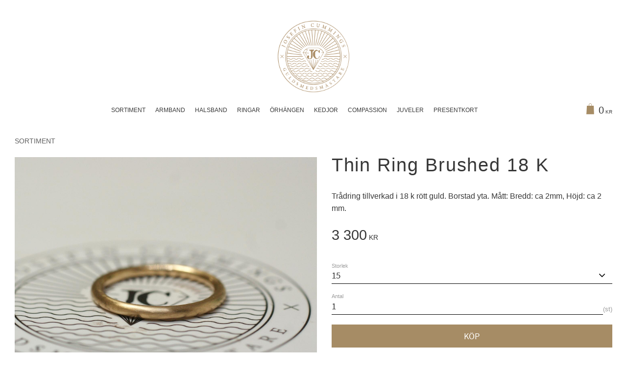

--- FILE ---
content_type: text/html; charset=UTF-8
request_url: https://webshop.josefincummings.com/product/thin-ring-brushed-18-k
body_size: 16380
content:
<!DOCTYPE html>
<html
     id="product-page"    class="no-js customer-accounts-enabled pricelist-1 incl-vat product-page product-101 theme-layout-boxed category-22 root-category-22 theme-color-scheme-0 theme-background-pattern-0"
    lang="sv"
    dir="ltr"
    data-country="SE"
    data-currency="SEK"
>

    <head>
        <meta charset="UTF-8" />
        <title>Thin Ring Brushed 18 K</title>
                    <meta name="description" content="Trådring tillverkad i 18 k rött guld. Borstad yta. Mått: Bredd: ca 2mm, Höjd: ca 2 mm." />
                <meta name="viewport" content="width=device-width, initial-scale=1" />
        
                
                                    <link rel="canonical" href="https://webshop.josefincummings.com/product/thin-ring-brushed-18-k" />
        
                        
        
                    <script type="application/ld+json">
                [{"@id":"https:\/\/webshop.josefincummings.com\/product\/thin-ring-brushed-18-k","@context":"http:\/\/schema.org\/","name":"Thin Ring Brushed 18 K","description":"Tr\u00e5dring tillverkad i 18 k r\u00f6tt guld. Borstad yta. M\u00e5tt: Bredd: ca 2mm, H\u00f6jd: ca 2 mm.","image":["https:\/\/cdn.starwebserver.se\/shops\/josefincummings\/files\/dsc03299.jpg","https:\/\/cdn.starwebserver.se\/shops\/josefincummings\/files\/dsc03263-2.jpg","https:\/\/cdn.starwebserver.se\/shops\/josefincummings\/files\/dsc03297-2.jpg","https:\/\/cdn.starwebserver.se\/shops\/josefincummings\/files\/dsc03266.jpg","https:\/\/cdn.starwebserver.se\/shops\/josefincummings\/files\/dsc03281.jpg","https:\/\/cdn.starwebserver.se\/shops\/josefincummings\/files\/dsc03276.jpg","https:\/\/cdn.starwebserver.se\/shops\/josefincummings\/files\/dsc03305.jpg","https:\/\/cdn.starwebserver.se\/shops\/josefincummings\/files\/dsc03274.jpg","https:\/\/cdn.starwebserver.se\/shops\/josefincummings\/files\/dsc03271.jpg"],"@type":"Product","sku":"30281","offers":{"@type":"Offer","price":"3300","priceCurrency":"SEK","availability":"http:\/\/schema.org\/LimitedAvailability","url":"https:\/\/webshop.josefincummings.com\/product\/thin-ring-brushed-18-k?sku=30281","itemCondition":"http:\/\/schema.org\/NewCondition"},"brand":{"@type":"Brand","name":"Josefin Cummings"}},{"@id":"https:\/\/webshop.josefincummings.com\/product\/thin-ring-brushed-18-k?sku=30282","@context":"http:\/\/schema.org\/","name":"Thin Ring Brushed 18 K","description":"Tr\u00e5dring tillverkad i 18 k r\u00f6tt guld. Borstad yta. M\u00e5tt: Bredd: ca 2mm, H\u00f6jd: ca 2 mm.","image":["https:\/\/cdn.starwebserver.se\/shops\/josefincummings\/files\/dsc03299.jpg","https:\/\/cdn.starwebserver.se\/shops\/josefincummings\/files\/dsc03263-2.jpg","https:\/\/cdn.starwebserver.se\/shops\/josefincummings\/files\/dsc03297-2.jpg","https:\/\/cdn.starwebserver.se\/shops\/josefincummings\/files\/dsc03266.jpg","https:\/\/cdn.starwebserver.se\/shops\/josefincummings\/files\/dsc03281.jpg","https:\/\/cdn.starwebserver.se\/shops\/josefincummings\/files\/dsc03276.jpg","https:\/\/cdn.starwebserver.se\/shops\/josefincummings\/files\/dsc03305.jpg","https:\/\/cdn.starwebserver.se\/shops\/josefincummings\/files\/dsc03274.jpg","https:\/\/cdn.starwebserver.se\/shops\/josefincummings\/files\/dsc03271.jpg"],"@type":"Product","sku":"30282","offers":{"@type":"Offer","price":"3300","priceCurrency":"SEK","availability":"http:\/\/schema.org\/LimitedAvailability","url":"https:\/\/webshop.josefincummings.com\/product\/thin-ring-brushed-18-k?sku=30282","itemCondition":"http:\/\/schema.org\/NewCondition"},"brand":{"@type":"Brand","name":"Josefin Cummings"}},{"@id":"https:\/\/webshop.josefincummings.com\/product\/thin-ring-brushed-18-k?sku=30283","@context":"http:\/\/schema.org\/","name":"Thin Ring Brushed 18 K","description":"Tr\u00e5dring tillverkad i 18 k r\u00f6tt guld. Borstad yta. M\u00e5tt: Bredd: ca 2mm, H\u00f6jd: ca 2 mm.","image":["https:\/\/cdn.starwebserver.se\/shops\/josefincummings\/files\/dsc03299.jpg","https:\/\/cdn.starwebserver.se\/shops\/josefincummings\/files\/dsc03263-2.jpg","https:\/\/cdn.starwebserver.se\/shops\/josefincummings\/files\/dsc03297-2.jpg","https:\/\/cdn.starwebserver.se\/shops\/josefincummings\/files\/dsc03266.jpg","https:\/\/cdn.starwebserver.se\/shops\/josefincummings\/files\/dsc03281.jpg","https:\/\/cdn.starwebserver.se\/shops\/josefincummings\/files\/dsc03276.jpg","https:\/\/cdn.starwebserver.se\/shops\/josefincummings\/files\/dsc03305.jpg","https:\/\/cdn.starwebserver.se\/shops\/josefincummings\/files\/dsc03274.jpg","https:\/\/cdn.starwebserver.se\/shops\/josefincummings\/files\/dsc03271.jpg"],"@type":"Product","sku":"30283","offers":{"@type":"Offer","price":"3300","priceCurrency":"SEK","availability":"http:\/\/schema.org\/LimitedAvailability","url":"https:\/\/webshop.josefincummings.com\/product\/thin-ring-brushed-18-k?sku=30283","itemCondition":"http:\/\/schema.org\/NewCondition"},"brand":{"@type":"Brand","name":"Josefin Cummings"}},{"@id":"https:\/\/webshop.josefincummings.com\/product\/thin-ring-brushed-18-k?sku=30284","@context":"http:\/\/schema.org\/","name":"Thin Ring Brushed 18 K","description":"Tr\u00e5dring tillverkad i 18 k r\u00f6tt guld. Borstad yta. M\u00e5tt: Bredd: ca 2mm, H\u00f6jd: ca 2 mm.","image":["https:\/\/cdn.starwebserver.se\/shops\/josefincummings\/files\/dsc03299.jpg","https:\/\/cdn.starwebserver.se\/shops\/josefincummings\/files\/dsc03263-2.jpg","https:\/\/cdn.starwebserver.se\/shops\/josefincummings\/files\/dsc03297-2.jpg","https:\/\/cdn.starwebserver.se\/shops\/josefincummings\/files\/dsc03266.jpg","https:\/\/cdn.starwebserver.se\/shops\/josefincummings\/files\/dsc03281.jpg","https:\/\/cdn.starwebserver.se\/shops\/josefincummings\/files\/dsc03276.jpg","https:\/\/cdn.starwebserver.se\/shops\/josefincummings\/files\/dsc03305.jpg","https:\/\/cdn.starwebserver.se\/shops\/josefincummings\/files\/dsc03274.jpg","https:\/\/cdn.starwebserver.se\/shops\/josefincummings\/files\/dsc03271.jpg"],"@type":"Product","sku":"30284","offers":{"@type":"Offer","price":"3300","priceCurrency":"SEK","availability":"http:\/\/schema.org\/InStock","url":"https:\/\/webshop.josefincummings.com\/product\/thin-ring-brushed-18-k?sku=30284","itemCondition":"http:\/\/schema.org\/NewCondition"},"brand":{"@type":"Brand","name":"Josefin Cummings"}},{"@id":"https:\/\/webshop.josefincummings.com\/product\/thin-ring-brushed-18-k?sku=30285","@context":"http:\/\/schema.org\/","name":"Thin Ring Brushed 18 K","description":"Tr\u00e5dring tillverkad i 18 k r\u00f6tt guld. Borstad yta. M\u00e5tt: Bredd: ca 2mm, H\u00f6jd: ca 2 mm.","image":["https:\/\/cdn.starwebserver.se\/shops\/josefincummings\/files\/dsc03299.jpg","https:\/\/cdn.starwebserver.se\/shops\/josefincummings\/files\/dsc03263-2.jpg","https:\/\/cdn.starwebserver.se\/shops\/josefincummings\/files\/dsc03297-2.jpg","https:\/\/cdn.starwebserver.se\/shops\/josefincummings\/files\/dsc03266.jpg","https:\/\/cdn.starwebserver.se\/shops\/josefincummings\/files\/dsc03281.jpg","https:\/\/cdn.starwebserver.se\/shops\/josefincummings\/files\/dsc03276.jpg","https:\/\/cdn.starwebserver.se\/shops\/josefincummings\/files\/dsc03305.jpg","https:\/\/cdn.starwebserver.se\/shops\/josefincummings\/files\/dsc03274.jpg","https:\/\/cdn.starwebserver.se\/shops\/josefincummings\/files\/dsc03271.jpg"],"@type":"Product","sku":"30285","offers":{"@type":"Offer","price":"3300","priceCurrency":"SEK","availability":"http:\/\/schema.org\/InStock","url":"https:\/\/webshop.josefincummings.com\/product\/thin-ring-brushed-18-k?sku=30285","itemCondition":"http:\/\/schema.org\/NewCondition"},"brand":{"@type":"Brand","name":"Josefin Cummings"}},{"@id":"https:\/\/webshop.josefincummings.com\/product\/thin-ring-brushed-18-k?sku=30286","@context":"http:\/\/schema.org\/","name":"Thin Ring Brushed 18 K","description":"Tr\u00e5dring tillverkad i 18 k r\u00f6tt guld. Borstad yta. M\u00e5tt: Bredd: ca 2mm, H\u00f6jd: ca 2 mm.","image":["https:\/\/cdn.starwebserver.se\/shops\/josefincummings\/files\/dsc03299.jpg","https:\/\/cdn.starwebserver.se\/shops\/josefincummings\/files\/dsc03263-2.jpg","https:\/\/cdn.starwebserver.se\/shops\/josefincummings\/files\/dsc03297-2.jpg","https:\/\/cdn.starwebserver.se\/shops\/josefincummings\/files\/dsc03266.jpg","https:\/\/cdn.starwebserver.se\/shops\/josefincummings\/files\/dsc03281.jpg","https:\/\/cdn.starwebserver.se\/shops\/josefincummings\/files\/dsc03276.jpg","https:\/\/cdn.starwebserver.se\/shops\/josefincummings\/files\/dsc03305.jpg","https:\/\/cdn.starwebserver.se\/shops\/josefincummings\/files\/dsc03274.jpg","https:\/\/cdn.starwebserver.se\/shops\/josefincummings\/files\/dsc03271.jpg"],"@type":"Product","sku":"30286","offers":{"@type":"Offer","price":"3300","priceCurrency":"SEK","availability":"http:\/\/schema.org\/InStock","url":"https:\/\/webshop.josefincummings.com\/product\/thin-ring-brushed-18-k?sku=30286","itemCondition":"http:\/\/schema.org\/NewCondition"},"brand":{"@type":"Brand","name":"Josefin Cummings"}},{"@id":"https:\/\/webshop.josefincummings.com\/product\/thin-ring-brushed-18-k?sku=30287","@context":"http:\/\/schema.org\/","name":"Thin Ring Brushed 18 K","description":"Tr\u00e5dring tillverkad i 18 k r\u00f6tt guld. Borstad yta. M\u00e5tt: Bredd: ca 2mm, H\u00f6jd: ca 2 mm.","image":["https:\/\/cdn.starwebserver.se\/shops\/josefincummings\/files\/dsc03299.jpg","https:\/\/cdn.starwebserver.se\/shops\/josefincummings\/files\/dsc03263-2.jpg","https:\/\/cdn.starwebserver.se\/shops\/josefincummings\/files\/dsc03297-2.jpg","https:\/\/cdn.starwebserver.se\/shops\/josefincummings\/files\/dsc03266.jpg","https:\/\/cdn.starwebserver.se\/shops\/josefincummings\/files\/dsc03281.jpg","https:\/\/cdn.starwebserver.se\/shops\/josefincummings\/files\/dsc03276.jpg","https:\/\/cdn.starwebserver.se\/shops\/josefincummings\/files\/dsc03305.jpg","https:\/\/cdn.starwebserver.se\/shops\/josefincummings\/files\/dsc03274.jpg","https:\/\/cdn.starwebserver.se\/shops\/josefincummings\/files\/dsc03271.jpg"],"@type":"Product","sku":"30287","offers":{"@type":"Offer","price":"3300","priceCurrency":"SEK","availability":"http:\/\/schema.org\/LimitedAvailability","url":"https:\/\/webshop.josefincummings.com\/product\/thin-ring-brushed-18-k?sku=30287","itemCondition":"http:\/\/schema.org\/NewCondition"},"brand":{"@type":"Brand","name":"Josefin Cummings"}},{"@id":"https:\/\/webshop.josefincummings.com\/product\/thin-ring-brushed-18-k?sku=30288","@context":"http:\/\/schema.org\/","name":"Thin Ring Brushed 18 K","description":"Tr\u00e5dring tillverkad i 18 k r\u00f6tt guld. Borstad yta. M\u00e5tt: Bredd: ca 2mm, H\u00f6jd: ca 2 mm.","image":["https:\/\/cdn.starwebserver.se\/shops\/josefincummings\/files\/dsc03299.jpg","https:\/\/cdn.starwebserver.se\/shops\/josefincummings\/files\/dsc03263-2.jpg","https:\/\/cdn.starwebserver.se\/shops\/josefincummings\/files\/dsc03297-2.jpg","https:\/\/cdn.starwebserver.se\/shops\/josefincummings\/files\/dsc03266.jpg","https:\/\/cdn.starwebserver.se\/shops\/josefincummings\/files\/dsc03281.jpg","https:\/\/cdn.starwebserver.se\/shops\/josefincummings\/files\/dsc03276.jpg","https:\/\/cdn.starwebserver.se\/shops\/josefincummings\/files\/dsc03305.jpg","https:\/\/cdn.starwebserver.se\/shops\/josefincummings\/files\/dsc03274.jpg","https:\/\/cdn.starwebserver.se\/shops\/josefincummings\/files\/dsc03271.jpg"],"@type":"Product","sku":"30288","offers":{"@type":"Offer","price":"3300","priceCurrency":"SEK","availability":"http:\/\/schema.org\/LimitedAvailability","url":"https:\/\/webshop.josefincummings.com\/product\/thin-ring-brushed-18-k?sku=30288","itemCondition":"http:\/\/schema.org\/NewCondition"},"brand":{"@type":"Brand","name":"Josefin Cummings"}},{"@id":"https:\/\/webshop.josefincummings.com\/product\/thin-ring-brushed-18-k?sku=30289","@context":"http:\/\/schema.org\/","name":"Thin Ring Brushed 18 K","description":"Tr\u00e5dring tillverkad i 18 k r\u00f6tt guld. Borstad yta. M\u00e5tt: Bredd: ca 2mm, H\u00f6jd: ca 2 mm.","image":["https:\/\/cdn.starwebserver.se\/shops\/josefincummings\/files\/dsc03299.jpg","https:\/\/cdn.starwebserver.se\/shops\/josefincummings\/files\/dsc03263-2.jpg","https:\/\/cdn.starwebserver.se\/shops\/josefincummings\/files\/dsc03297-2.jpg","https:\/\/cdn.starwebserver.se\/shops\/josefincummings\/files\/dsc03266.jpg","https:\/\/cdn.starwebserver.se\/shops\/josefincummings\/files\/dsc03281.jpg","https:\/\/cdn.starwebserver.se\/shops\/josefincummings\/files\/dsc03276.jpg","https:\/\/cdn.starwebserver.se\/shops\/josefincummings\/files\/dsc03305.jpg","https:\/\/cdn.starwebserver.se\/shops\/josefincummings\/files\/dsc03274.jpg","https:\/\/cdn.starwebserver.se\/shops\/josefincummings\/files\/dsc03271.jpg"],"@type":"Product","sku":"30289","offers":{"@type":"Offer","price":"3300","priceCurrency":"SEK","availability":"http:\/\/schema.org\/LimitedAvailability","url":"https:\/\/webshop.josefincummings.com\/product\/thin-ring-brushed-18-k?sku=30289","itemCondition":"http:\/\/schema.org\/NewCondition"},"brand":{"@type":"Brand","name":"Josefin Cummings"}},{"@id":"https:\/\/webshop.josefincummings.com\/product\/thin-ring-brushed-18-k?sku=30290","@context":"http:\/\/schema.org\/","name":"Thin Ring Brushed 18 K","description":"Tr\u00e5dring tillverkad i 18 k r\u00f6tt guld. Borstad yta. M\u00e5tt: Bredd: ca 2mm, H\u00f6jd: ca 2 mm.","image":["https:\/\/cdn.starwebserver.se\/shops\/josefincummings\/files\/dsc03299.jpg","https:\/\/cdn.starwebserver.se\/shops\/josefincummings\/files\/dsc03263-2.jpg","https:\/\/cdn.starwebserver.se\/shops\/josefincummings\/files\/dsc03297-2.jpg","https:\/\/cdn.starwebserver.se\/shops\/josefincummings\/files\/dsc03266.jpg","https:\/\/cdn.starwebserver.se\/shops\/josefincummings\/files\/dsc03281.jpg","https:\/\/cdn.starwebserver.se\/shops\/josefincummings\/files\/dsc03276.jpg","https:\/\/cdn.starwebserver.se\/shops\/josefincummings\/files\/dsc03305.jpg","https:\/\/cdn.starwebserver.se\/shops\/josefincummings\/files\/dsc03274.jpg","https:\/\/cdn.starwebserver.se\/shops\/josefincummings\/files\/dsc03271.jpg"],"@type":"Product","sku":"30290","offers":{"@type":"Offer","price":"3300","priceCurrency":"SEK","availability":"http:\/\/schema.org\/LimitedAvailability","url":"https:\/\/webshop.josefincummings.com\/product\/thin-ring-brushed-18-k?sku=30290","itemCondition":"http:\/\/schema.org\/NewCondition"},"brand":{"@type":"Brand","name":"Josefin Cummings"}},{"@id":"https:\/\/webshop.josefincummings.com\/product\/thin-ring-brushed-18-k?sku=30291","@context":"http:\/\/schema.org\/","name":"Thin Ring Brushed 18 K","description":"Tr\u00e5dring tillverkad i 18 k r\u00f6tt guld. Borstad yta. M\u00e5tt: Bredd: ca 2mm, H\u00f6jd: ca 2 mm.","image":["https:\/\/cdn.starwebserver.se\/shops\/josefincummings\/files\/dsc03299.jpg","https:\/\/cdn.starwebserver.se\/shops\/josefincummings\/files\/dsc03263-2.jpg","https:\/\/cdn.starwebserver.se\/shops\/josefincummings\/files\/dsc03297-2.jpg","https:\/\/cdn.starwebserver.se\/shops\/josefincummings\/files\/dsc03266.jpg","https:\/\/cdn.starwebserver.se\/shops\/josefincummings\/files\/dsc03281.jpg","https:\/\/cdn.starwebserver.se\/shops\/josefincummings\/files\/dsc03276.jpg","https:\/\/cdn.starwebserver.se\/shops\/josefincummings\/files\/dsc03305.jpg","https:\/\/cdn.starwebserver.se\/shops\/josefincummings\/files\/dsc03274.jpg","https:\/\/cdn.starwebserver.se\/shops\/josefincummings\/files\/dsc03271.jpg"],"@type":"Product","sku":"30291","offers":{"@type":"Offer","price":"3300","priceCurrency":"SEK","availability":"http:\/\/schema.org\/LimitedAvailability","url":"https:\/\/webshop.josefincummings.com\/product\/thin-ring-brushed-18-k?sku=30291","itemCondition":"http:\/\/schema.org\/NewCondition"},"brand":{"@type":"Brand","name":"Josefin Cummings"}}]            </script>
                    <script type="application/ld+json">
                [{"@context":"https:\/\/schema.org","@type":"BreadcrumbList","itemListElement":[{"@type":"ListItem","position":1,"name":"Sortiment","item":"https:\/\/webshop.josefincummings.com\/category\/sortiment"}]},{"@context":"https:\/\/schema.org","@type":"BreadcrumbList","itemListElement":[{"@type":"ListItem","position":1,"name":"Ringar","item":"https:\/\/webshop.josefincummings.com\/category\/ringar"}]}]            </script>
        
                        
                <link rel="stylesheet" href="https://cdn.starwebserver.se/61990/css/shop/shop.combined.min.css" />
                                                        
                            <link rel="stylesheet" href="https://cdn.starwebserver.se/61990/themes/william/css/theme-plugins.combined.min.css" />
                    <link rel="stylesheet" href="https://cdn.starwebserver.se/61990/themes/william/css/theme.min.css" />
        
                    <link rel="stylesheet" href="https://cdn.starwebserver.se/shops/josefincummings/themes/william/css/shop-custom.min.css?_=1691585224" />
        
                <link href="https://fonts.googleapis.com/icon?family=Material+Icons" rel="stylesheet">

                <script>
            var docElement = document.documentElement;
            docElement.className = docElement.className.replace('no-js', 'js');
            eval(decodeURIComponent(Array.prototype.map.call(atob('[base64]'), function(c) {
                    return '%' + ('00' + c.charCodeAt(0).toString(16)).slice(-2)
                }).join('')));        </script>

                                            <meta property="og:site_name" content="josefincummings" />
                                                <meta property="og:type" content="product" />
                                                <meta property="og:locale" content="sv_SE" />
                                                <meta property="og:title" content="Thin Ring Brushed 18 K" />
                                                <meta property="og:url" content="https://webshop.josefincummings.com/product/thin-ring-brushed-18-k" />
                                                <meta property="og:description" content="Trådring tillverkad i 18 k rött guld. Borstad yta. Mått: Bredd: ca 2mm, Höjd: ca 2 mm." />
                                                <meta property="og:image" content="https://cdn.starwebserver.se/shops/josefincummings/files/cache/dsc03299_grande.jpg?_=1602158980" />
                            <meta name="sws:no-image-url" content="https://cdn.starwebserver.se/img/no-image.png" />

        
        
                  <script>
              (function(i,s,o,g,r,a,m){i['GoogleAnalyticsObject']=r;i[r]=i[r]||function(){
                  (i[r].q=i[r].q||[]).push(arguments)},i[r].l=1*new Date();a=s.createElement(o),
                  m=s.getElementsByTagName(o)[0];a.async=1;a.src=g;m.parentNode.insertBefore(a,m)
              })(window,document,'script','https://www.google-analytics.com/analytics.js','ga');
              ga('create', 'UA-146955090-1',
                                    'auto');
              ga('set', 'anonymizeIp', true);
              ga('send', 'pageview');
          </script>
        
        <script>
            var ecommerceContainerIdToProducts = {};

                      
            
            // use Object.assign to cast empty array to object
            ecommerceContainerIdToProducts = Object.assign({}, []);
                </script>

        
            </head>
    <body>
    
    
        
                                <div id="page-container">

    <header id="site-header" class="site-header">
        <div class="wrapper site-header-wrapper">
            <div class="content site-header-content">

                <div class="header-items">
                    <div class="header-item header-item-1 region header-region header-region-1 " data-region="headerTop" ></div>
                    <div class="header-item header-item-2">
                        <a href="https://webshop.josefincummings.com" id="home"><img id="shop-logo" src="https://cdn.starwebserver.se/shops/josefincummings/files/logo.png?_=1540299446" alt="josefincummings" width="400" height="400" /></a>
                        <div class="region header-region header-region-2 " data-region="headerMiddle" ></div>
                    </div>
                    <div class="header-item header-item-3 region header-region header-region-3 has-category-tree-block has-cart-block" data-region="header" >
<nav class="block category-tree-block block-25 menu-block-with-flyout-menu category-tree-menu category-menu-block menu-block category" aria-label="Kategoriträd">

    
    <ul class="menu menu-level-1 category-menu" role="menubar">
                    <li class="menu-item menu-item-22 menu-level-1-item no-children"
                    data-level="1" role="none"
                >
                    <a href="/category/sortiment"
                        data-id="22"
                        data-level="1"
                        class="menu-title menu-title-22 category-node menu-level-1-title no-children open-page"
                        title="Sortiment"
                        role="menuitem"
                        
                    >Sortiment</a>
        
                    
        
                    
                </li>
                <li class="menu-item menu-item-23 menu-level-1-item no-children"
                    data-level="1" role="none"
                >
                    <a href="/category/armband"
                        data-id="23"
                        data-level="1"
                        class="menu-title menu-title-23 category-node menu-level-1-title no-children open-page"
                        title="Armband"
                        role="menuitem"
                        
                    >Armband</a>
        
                    
        
                    
                </li>
                <li class="menu-item menu-item-24 menu-level-1-item no-children"
                    data-level="1" role="none"
                >
                    <a href="/category/halsband"
                        data-id="24"
                        data-level="1"
                        class="menu-title menu-title-24 category-node menu-level-1-title no-children open-page"
                        title="Halsband"
                        role="menuitem"
                        
                    >Halsband</a>
        
                    
        
                    
                </li>
                <li class="menu-item menu-item-25 menu-level-1-item no-children"
                    data-level="1" role="none"
                >
                    <a href="/category/ringar"
                        data-id="25"
                        data-level="1"
                        class="menu-title menu-title-25 category-node menu-level-1-title no-children open-page"
                        title="Ringar"
                        role="menuitem"
                        
                    >Ringar</a>
        
                    
        
                    
                </li>
                <li class="menu-item menu-item-26 menu-level-1-item no-children"
                    data-level="1" role="none"
                >
                    <a href="/category/orhangen"
                        data-id="26"
                        data-level="1"
                        class="menu-title menu-title-26 category-node menu-level-1-title no-children open-page"
                        title="Örhängen"
                        role="menuitem"
                        
                    >Örhängen</a>
        
                    
        
                    
                </li>
                <li class="menu-item menu-item-28 menu-level-1-item no-children"
                    data-level="1" role="none"
                >
                    <a href="/category/kedjor"
                        data-id="28"
                        data-level="1"
                        class="menu-title menu-title-28 category-node menu-level-1-title no-children open-page"
                        title="Kedjor"
                        role="menuitem"
                        
                    >Kedjor</a>
        
                    
        
                    
                </li>
                <li class="menu-item menu-item-27 menu-level-1-item no-children"
                    data-level="1" role="none"
                >
                    <a href="/category/compassion"
                        data-id="27"
                        data-level="1"
                        class="menu-title menu-title-27 category-node menu-level-1-title no-children open-page"
                        title="Compassion"
                        role="menuitem"
                        
                    >Compassion</a>
        
                    
        
                    
                </li>
                <li class="menu-item menu-item-29 menu-level-1-item no-children"
                    data-level="1" role="none"
                >
                    <a href="/category/juveler"
                        data-id="29"
                        data-level="1"
                        class="menu-title menu-title-29 category-node menu-level-1-title no-children open-page"
                        title="Juveler"
                        role="menuitem"
                        
                    >Juveler</a>
        
                    
        
                    
                </li>
                <li class="menu-item menu-item-30 menu-level-1-item no-children"
                    data-level="1" role="none"
                >
                    <a href="/category/presentkort"
                        data-id="30"
                        data-level="1"
                        class="menu-title menu-title-30 category-node menu-level-1-title no-children open-page"
                        title="Presentkort"
                        role="menuitem"
                        
                    >Presentkort</a>
        
                    
        
                    
                </li>
        </ul>
</nav>

        <script type="text/x-mustache" id="categoriesPartialTmpl">
    {{#nodes}}
        <li class="menu-item menu-item-{{id}} menu-level-{{menuLevel}}-item{{#isOpen}} menu-item-has-children-loaded current-menu-ancestor open{{/isOpen}}{{#selected}} selected{{/selected}}{{^hasChildren}} no-children{{/hasChildren}}{{#hasChildren}} has-children menu-item-has-children{{/hasChildren}}{{^openPage}} menu-item-has-title-without-link{{/openPage}}"
            data-level="{{menuLevel}}" role="none"
        >
            <a {{#openPage}}href="{{shopUrl}}"{{/openPage}}
                data-id="{{id}}"
                data-level="{{menuLevel}}"
                class="menu-title menu-title-{{id}} category-node menu-level-{{menuLevel}}-title{{^hasChildren}} no-children{{/hasChildren}}{{#hasChildren}} has-children menu-title-has-children{{/hasChildren}}{{^openPage}} load-tree{{/openPage}}{{#openPage}} open-page{{/openPage}}{{#isOpen}} open{{/isOpen}}{{#selected}} selected{{/selected}}"
                title="{{name}}"
                role="menuitem"
                {{#hasChildren}}aria-haspopup="true" aria-expanded="{{#isOpen}}true{{/isOpen}}{{^isOpen}}false{{/isOpen}}"{{/hasChildren}}
            >{{name}}</a>

            {{#hasChildren}}<span class="toggle-static-child-menu toggle-child-menu" role="button" tabindex="0" aria-label="Visa underkategorier"></span>{{/hasChildren}}

            {{#isOpen}}
                <ul class="menu menu-level-{{menuNextLevel}}" data-level="{{menuNextLevel}}" role="menu" aria-label="Underkategorier">
                    {{>categoriesPartial}}
                </ul>
            {{/isOpen}}
            {{#hasChildren}}<span class="toggle-static-child-menu toggle-child-menu" role="button" tabindex="0" aria-label="Visa underkategorier" aria-expanded="{{#isOpen}}true{{/isOpen}}{{^isOpen}}false{{/isOpen}}"></span>{{/hasChildren}}
        </li>
    {{/nodes}}
</script>
    <script type="text/x-mustache" id="rootCategoriesTmpl">
        {{>categoriesPartial}}
    </script>
    <div class="block cart-block block-26">
                <div class="cart-wrap empty-cart">

            <a class="header cart-header" href="/checkout" aria-label="Kundvagn">
                <span class="cart-title">Kundvagn</span>
                <span class="cart-item-count quantity">
                    <span class="cart-items-count-label visually-hidden">Antal produkter: </span>
                    <span class="number">0</span>
                    <span class="unit">st</span>
                </span>
                <span class="cart-sum-label">Totalt</span>
                <span class="price zero"><span class="amount">0</span><span class="currency"> kr</span></span>
                <span class="cart-icon" data-item-count="0" aria-hidden="true"></span>
            </a>

            <div class="cart-content">
                <span class="empty-cart-message">Kundvagnen är tom.</span>
                    <span class="db-cart-message"><a href="/customer?redirect=%2Fproduct%2Fthin-ring-brushed-18-k" rel="nofollow">Logga in</a> för att hämta en sparad kundvagn.</span>

                <ul class="items shopping-cart">

                    <li class="cart-subtotal shopping-cart-subtotal">
                        <span class="caption">Totalt</span>
                        <span class="price zero"><span class="amount">0</span><span class="currency"> kr</span></span>
                    </li>
                </ul>
                <p class="footer cart-footer">
                    <a href="#" class="cart-content-close">Stäng</a>
                    <a href="/checkout" class="checkout-link">Till kassan</a>
                </p>

            </div><!-- /.cart-content -->
        </div><!-- /.cart-wrap -->
            </div> <!-- /.cart-block -->
    <script type="text/x-mustache" id="cartTmpl">
        <div class="cart-wrap{{#hasItems}} cart-has-items{{/hasItems}}{{^hasItems}} empty-cart{{/hasItems}}">

            <a class="header cart-header" href="/checkout" aria-label="Kundvagn">
                <span class="cart-title">Kundvagn</span>
                <span class="cart-item-count quantity">
                    <span class="cart-items-count-label visually-hidden">Antal produkter: </span>
                    <span class="number">{{itemCount}}</span>
                    <span class="unit">st</span>
                </span>
                <span class="cart-sum-label">Totalt</span>
                {{{totalPriceSumHtml}}}
                <span class="cart-icon" data-item-count="{{itemCount}}" aria-hidden="true"></span>
            </a>

            <div class="cart-content">
                {{^items}}
                <span class="empty-cart-message">Kundvagnen är tom.</span>
                                    {{#dbCart}}
                    {{^isSaved}}
                    <span class="db-cart-message"><a href="/customer?redirect=%2Fproduct%2Fthin-ring-brushed-18-k" rel="nofollow">Logga in</a> för att hämta en sparad kundvagn.</span>
                    {{/isSaved}}
                    {{/dbCart}}
                                {{/items}}
                {{#hasItems}}
                {{#dbCart}}
                {{#isSaved}}
                <span class="db-cart-message">Din kundvagn är sparad.</span>
                {{/isSaved}}
                                    {{^isSaved}}
                    <span class="db-cart-message"><a href="/customer?redirect=%2Fproduct%2Fthin-ring-brushed-18-k" rel="nofollow">Logga in</a> för att spara din kundvagn.</span>
                    {{/isSaved}}
                                {{/dbCart}}
                {{/hasItems}}

                <ul class="items shopping-cart">
                    {{#items}}
                    <li class="cart-item shopping-cart-item" data-id-hash="{{idHash}}">
                        {{#productUrl}}<a href="{{productUrl}}">{{/productUrl}}
                            <h3 role="presentation" title="{{fullName}}">{{name}}</h3>
                            <h4 role="presentation">{{#hasVariants}}<span class="variant">{{concatAttributeValues}}</span>{{/hasVariants}}{{#stockStatusText}}<span class="stock-status">{{stockStatusText}}</span>{{/stockStatusText}}{{#displaySku}}<span class="sku" data-title="Artikelnr:">{{sku}}</span>{{/displaySku}}</h4>

                                                        {{#isBundle}}
                            <div class="bundled-product-items">
                                {{#bundledProducts}}
                                <div class="bundled-product-item">
                                    <span class="quantity"><span class="number">{{quantity}}</span><span class="unit"><abbr title="{{unitName}}">{{unitSymbol}}</abbr></span></span>
                                    <span class="title">{{name}}</span>{{#hasVariants}}<span class="variant">{{concatAttributeValues}}</span>{{/hasVariants}}<span class="sku" data-title="Artikelnr:">{{sku}}</span>
                                </div>
                                {{/bundledProducts}}
                            </div>
                            {{/isBundle}}

                            {{#productUrl}}</a>{{/productUrl}}
                        <p class="info cart-item-info">
                            <span class="quantity"><span class="number">{{quantity}}</span><span class="unit"><abbr title="{{unitName}}">{{unitSymbol}}</abbr></span></span>
                            {{{totalPriceHtml}}}
                        </p>
                        <button type="button" title="Ta bort" class="remove-item-action"><span>&times;</span></button>
                    </li>
                    {{/items}}

                    <li class="cart-subtotal shopping-cart-subtotal">
                        <span class="caption">Totalt</span>
                        {{{totalPriceSumHtml}}}
                    </li>
                </ul>
                <p class="footer cart-footer">
                    <a href="#" class="cart-content-close">Stäng</a>
                    <a href="/checkout" class="checkout-link">Till kassan</a>
                </p>

            </div><!-- /.cart-content -->
        </div><!-- /.cart-wrap -->
        </script>
</div>
                </div>

            </div><!-- .content -->
        </div><!-- .wrapper -->
    </header><!-- #site-header -->

    <div id="content" class="site-content">

        <main id="main-content" aria-label="Huvudinnehåll" >

            <article class="region has-product-block has-related-products-legacy-block" data-region="0" >
    
    <div aria-live="polite" aria-atomic="true" class="visually-hidden favorite-status-announcer"></div>
    <div id="product-page-main-container" class="block product-block block-17">

        <script type="text/x-mustache" id="categoryBreadcrumbPartialTmpl">
            {{#nodes}}
                {{#isOpen}}
                    {{#openPage}}
                        <a href="{{shopUrl}}" class="breadcrumb"><span>{{name}}</span></a>
                    {{/openPage}}
                    {{^openPage}}
                        <span  class="breadcrumb">{{name}}</span>
                    {{/openPage}}
                    {{>categoryBreadcrumbPartial}}
                {{/isOpen}}
                {{^isOpen}}
                    {{#selected}}
                        {{#openPage}}
                            <a href="{{shopUrl}}" class="breadcrumb current-breadcrumb"><span>{{name}}</span></a>
                        {{/openPage}}
                        {{^openPage}}
                            <span class="breadcrumb">{{name}}</span>
                        {{/openPage}}
                    {{/selected}}
                {{/isOpen}}
            {{/nodes}}
        </script>

        <div class="breadcrumbs">
                                                        <a href="/category/sortiment" class="breadcrumb current-breadcrumb"><span>Sortiment</span></a>
                                        </div>

    <script type="text/x-mustache" id="rootCategoriesBreadcrumbTmpl">
            {{#showBreadcrumbs}}
                {{#categories}}
                    {{>categoryBreadcrumbPartial}}
                {{/categories}}
            {{/showBreadcrumbs}}
        </script>

    <header class="product-header">
        <h1 class="product-name">Thin Ring Brushed 18 K</h1>
        <div class="short description product-short-description"><p>Trådring tillverkad i 18 k rött guld. Borstad yta. Mått: Bredd: ca 2mm, Höjd: ca 2 mm.</p></div>
    </header>

    <div class="dynamic-product-info has-volume-pricing">
                    <div class="product-media stock-status-11"
                data-stock-status-title="Beställningsvara (2 veckor)"
            >
                <figure>
                    <div class="figure-content">
                            <a class="featured img-wrap product-media-item" href="https://cdn.starwebserver.se/shops/josefincummings/files/cache/dsc03299_grande.jpg?_=1602158980" target="_blank" rel="noopener">
                            
                                <img src="https://cdn.starwebserver.se/shops/josefincummings/files/cache/dsc03299_grande.jpg?_=1602158980" width="1500" height="1500" id="media-0" data-large-size="https://cdn.starwebserver.se/shops/josefincummings/files/cache/dsc03299_grande.jpg?_=1602158980" data-large-size-width="1500" data-large-size-height="1500"  alt="Thin Ring Brushed 18 K" />
                                
                            </a>

                            <a href="https://cdn.starwebserver.se/shops/josefincummings/files/cache/dsc03263-2_grande.jpg?_=1602159014" class="img-wrap product-media-item" target="_blank" rel="noopener">
                                <img src="https://cdn.starwebserver.se/shops/josefincummings/files/cache/dsc03263-2_grande.jpg?_=1602159014" height="1500" width="1500" id="media-1" data-large-size="https://cdn.starwebserver.se/shops/josefincummings/files/cache/dsc03263-2_grande.jpg?_=1602159014" data-large-size-width="1500" data-large-size-height="1500" alt="" />
                            </a>
                            <a href="https://cdn.starwebserver.se/shops/josefincummings/files/cache/dsc03297-2_grande.jpg?_=1602159000" class="img-wrap product-media-item" target="_blank" rel="noopener">
                                <img src="https://cdn.starwebserver.se/shops/josefincummings/files/cache/dsc03297-2_grande.jpg?_=1602159000" height="1500" width="1500" id="media-2" data-large-size="https://cdn.starwebserver.se/shops/josefincummings/files/cache/dsc03297-2_grande.jpg?_=1602159000" data-large-size-width="1500" data-large-size-height="1500" alt="" />
                            </a>
                            <a href="https://cdn.starwebserver.se/shops/josefincummings/files/cache/dsc03266_grande.jpg?_=1602159007" class="img-wrap product-media-item" target="_blank" rel="noopener">
                                <img src="https://cdn.starwebserver.se/shops/josefincummings/files/cache/dsc03266_grande.jpg?_=1602159007" height="1500" width="1500" id="media-3" data-large-size="https://cdn.starwebserver.se/shops/josefincummings/files/cache/dsc03266_grande.jpg?_=1602159007" data-large-size-width="1500" data-large-size-height="1500" alt="" />
                            </a>
                            <a href="https://cdn.starwebserver.se/shops/josefincummings/files/cache/dsc03281_grande.jpg?_=1602158994" class="img-wrap product-media-item" target="_blank" rel="noopener">
                                <img src="https://cdn.starwebserver.se/shops/josefincummings/files/cache/dsc03281_grande.jpg?_=1602158994" height="1500" width="1500" id="media-4" data-large-size="https://cdn.starwebserver.se/shops/josefincummings/files/cache/dsc03281_grande.jpg?_=1602158994" data-large-size-width="1500" data-large-size-height="1500" alt="" />
                            </a>
                            <a href="https://cdn.starwebserver.se/shops/josefincummings/files/cache/dsc03276_grande.jpg?_=1602158973" class="img-wrap product-media-item" target="_blank" rel="noopener">
                                <img src="https://cdn.starwebserver.se/shops/josefincummings/files/cache/dsc03276_grande.jpg?_=1602158973" height="1500" width="1500" id="media-5" data-large-size="https://cdn.starwebserver.se/shops/josefincummings/files/cache/dsc03276_grande.jpg?_=1602158973" data-large-size-width="1500" data-large-size-height="1500" alt="" />
                            </a>
                            <a href="https://cdn.starwebserver.se/shops/josefincummings/files/cache/dsc03305_grande.jpg?_=1602158988" class="img-wrap product-media-item" target="_blank" rel="noopener">
                                <img src="https://cdn.starwebserver.se/shops/josefincummings/files/cache/dsc03305_grande.jpg?_=1602158988" height="1500" width="1500" id="media-6" data-large-size="https://cdn.starwebserver.se/shops/josefincummings/files/cache/dsc03305_grande.jpg?_=1602158988" data-large-size-width="1500" data-large-size-height="1500" alt="" />
                            </a>
                            <a href="https://cdn.starwebserver.se/shops/josefincummings/files/cache/dsc03274_grande.jpg?_=1602158965" class="img-wrap product-media-item" target="_blank" rel="noopener">
                                <img src="https://cdn.starwebserver.se/shops/josefincummings/files/cache/dsc03274_grande.jpg?_=1602158965" height="1500" width="1500" id="media-7" data-large-size="https://cdn.starwebserver.se/shops/josefincummings/files/cache/dsc03274_grande.jpg?_=1602158965" data-large-size-width="1500" data-large-size-height="1500" alt="" />
                            </a>
                            <a href="https://cdn.starwebserver.se/shops/josefincummings/files/cache/dsc03271_grande.jpg?_=1602158959" class="img-wrap product-media-item" target="_blank" rel="noopener">
                                <img src="https://cdn.starwebserver.se/shops/josefincummings/files/cache/dsc03271_grande.jpg?_=1602158959" height="1500" width="1500" id="media-8" data-large-size="https://cdn.starwebserver.se/shops/josefincummings/files/cache/dsc03271_grande.jpg?_=1602158959" data-large-size-width="1500" data-large-size-height="1500" alt="" />
                            </a>
                    </div>
                </figure>


            </div><!-- /.product-media -->


            <aside class="product-offer buyable" role="region" aria-label="Produkterbjudande">

                    <div class="product-price">
                            <span class="price"><span class="amount">3 300</span><span class="currency"> kr</span></span>
                            <span class="unit">/ <abbr title="Styck">st</abbr></span>
                    </div>


                
                <form class="add-to-cart-form product-list-container" novalidate data-ga-ecommerce-list-id="pdp">
                                                                                    <input type="hidden" name="productId" value="101" />
                        <fieldset class="product-variants" data-current-sku="30281">
                                <div class="field-wrap select-type attributes-2">
                                    <label for="attributes-2-select" class="caption"><span>Storlek</span></label>
                                    <div class="control">
                                        <select name="attributes[2]" id="attributes-2-select" class="attribute-value-select" data-attribute-id="2">
                                                <option value="42" data-value="" selected>15</option>
                                                <option value="43" data-value="">15,5</option>
                                                <option value="44" data-value="">16</option>
                                                <option value="45" data-value="">16,5</option>
                                                <option value="46" data-value="">17</option>
                                                <option value="47" data-value="">17,5</option>
                                                <option value="48" data-value="">18</option>
                                                <option value="49" data-value="">18,5</option>
                                                <option value="50" data-value="">19</option>
                                                <option value="51" data-value="">19,5</option>
                                                <option value="52" data-value="">20</option>
                                        </select>
                                    </div>
                                </div>
                        </fieldset><!-- /.product-variants -->
                    
                    <div class="add-to-cart-wrap has-unit">
                                <div class="field-wrap number-type quantity-field">
                                    <label for="quantity-field" class="caption"><span>Antal</span></label>
                                    <div class="control">
                                        <input name="quantity" type="number" id="quantity-field" value="1" min="1" max="1000000" step="1" class="number" />
                                                                                                                            <label for="quantity-field" class="unit"><abbr title="Styck">st</abbr></label>
                                                                            </div>
                                </div>

                                <button type="submit" class="product-add-to-cart-action"><span>Köp</span></button>
                                            </div><!-- /.add-to-cart-wrap -->

                    <div class="product-status" hidden aria-hidden="true">
                        <p class="status-message" data-message="Nu finns produkten i &lt;a href=&quot;/checkout&quot;&gt;kundvagnen&lt;/a&gt;."></p>
                        <p class="view-cart">
                            <a class="product-status-checkout-link" href="/checkout">
                                <b>Till kassan</b>
                                <span class="cart-item-count">1</span>
                            </a>
                        </p>
                    </div>


                                                        </form>

                                <dl class="product-details">
                        <dt class="product-stock-status product-stock-status product-stock-status-11">Lagerstatus</dt>
                        <dd class="product-stock-status product-stock-status-11"><span>Beställningsvara (2 veckor)</span></dd>
                    <dt class="product-sku">Artikelnr</dt><dd class="product-sku">30281</dd>
                                        
                                                                                                            
                                            <dt class="product-manufacturer">Tillverkare</dt>
                        <dd class="product-manufacturer">
                                                            <a href="http://www.josefincummings.com" rel="external" target="_blank" rel="noopener">Josefin Cummings</a>
                                                    </dd>
                    
                                    </dl><!-- /product-details -->


                

                                                    <p class="manufacturer-related-products">
                        <a href="/search?m=Josefin+Cummings">Visa alla produkter från Josefin Cummings</a>
                    </p><!-- /.manufacturer-related-products -->
                
                                    <div class="product-rating">
                                                    <a href="#product-reviews" title="Betyg: 0 av 5 stjärnor. Baserat på 0 betyg">
                                                                <span class="count">0</span>
                                <span class="info review-count-0">0 Betyg</span>
                                <span class="add-new">Ge ett omdöme!</span>
                            </a>
                                            </div>
                
                                                            </aside><!-- /.product-offer -->

            
            
                    </div> <!-- /.dynamic-product-info -->

        <script type="text/x-mustache" id="dynamicProductInfoTmpl">
            <div class="product-media{{^hidePrice}}{{#stockStatusId}} stock-status-{{stockStatusId}}{{/stockStatusId}}{{#savePercentOnDiscountedPrice}} save-percent{{/savePercentOnDiscountedPrice}}{{/hidePrice}}{{#hasLabels}} has-product-label{{/hasLabels}}"{{^hidePrice}}{{#savePercentOnDiscountedPrice}}
                data-save-percent-title="Kampanj!"{{/savePercentOnDiscountedPrice}}{{/hidePrice}}
                {{#stockStatusText}}data-stock-status-title="{{stockStatusText}}"{{/stockStatusText}}
            >
                <figure{{#featuredImage.default}} class="no-image"{{/featuredImage.default}}>
                    {{#campaign}}
                        <div
                            class="campaign-label campaign-label-product-page"
                            style="background-color: #{{campaign.label.color}}; color: {{campaign.label.textColor}}">
                            {{campaign.label.text}}
                        </div>
                    {{/campaign}}
                    <div class="figure-content">
                        {{#featuredImage}}
                            {{#largeUrl}}<a class="featured img-wrap product-media-item" href="{{largeUrl}}" target="_blank" rel="noopener">{{/largeUrl}}
                            {{#featuredImage.default}}<div class="img-wrap">{{/featuredImage.default}}
                                <img src="{{url}}" width="{{width}}" height="{{height}}" id="media-0" {{#largeUrl}}data-large-size="{{largeUrl}}" data-large-size-width="{{largeWidth}}" data-large-size-height="{{largeHeight}}"{{/largeUrl}} {{#disableAutoZoom}}data-cloudzoom="disableZoom: true" {{/disableAutoZoom}} alt="{{alt}}" />
                                {{#featuredImage.default}}</div>{{/featuredImage.default}}
                            {{#largeUrl}}</a>{{/largeUrl}}
                        {{/featuredImage}}

                        {{#secondaryImages}}
                            <a href="{{largeUrl}}" class="img-wrap product-media-item" target="_blank" rel="noopener">
                                <img src="{{url}}" height="{{height}}" width="{{width}}" id="media-{{index}}" data-large-size="{{largeUrl}}" data-large-size-width="{{largeWidth}}" data-large-size-height="{{largeHeight}}" alt="{{alt}}" />
                            </a>
                        {{/secondaryImages}}
                    </div>
                </figure>

                {{^hidePrice}}
                    {{#savePercentOnDiscountedPrice}}
                        <div class="save-percent save-percent-info">
                            <span class="label">Spara</span>
                            <span class="percentage"><span class="value">{{savePercentOnDiscountedPrice}}</span> <span class="unit">%</span></span>
                        </div>
                    {{/savePercentOnDiscountedPrice}}
                {{/hidePrice}}

                {{#labels}}
                    <div class="product-label product-label-{{index}} product-label-id-{{labelId}} {{classes}}"  title="{{name}}" ><span>{{name}}</span></div>
                {{/labels}}
            </div><!-- /.product-media -->


            <aside class="product-offer{{#watchableForCustomer}} watchable{{/watchableForCustomer}}{{#buyable}} buyable{{/buyable}}{{^buyable}}{{^watchableForCustomer}} non-watchable-non-buyable{{/watchableForCustomer}}{{/buyable}}" role="region" aria-label="Produkterbjudande">
                {{#campaign}}
                    <div class="campaign-description-container campaign-label-corner-container">
                        <span
                            class="campaign-label-corner"
                            style="border-top-color: #{{campaign.label.color}};"
                        >
                        </span>
                        <span class="campaign-description-text">
                            {{campaign.description}}
                        </span>
                    </div>
                {{/campaign}}

                                {{^hidePrice}}
                    <div class="product-price">
                                                {{^originalPrice}}
                            {{{sellingPriceHtml}}}
                            <span class="unit">/ <abbr title="Styck">st</abbr></span>
                        {{/originalPrice}}
                        {{#originalPrice}}
                            <div class="selling-price" tabindex="0" role="text">
                                <span class="visually-hidden">Nedsatt pris: </span>
                                {{{sellingPriceHtml}}}
                                <span class="unit">/ <abbr title="Styck">st</abbr></span>
                            </div>
                            <div class="original-price" tabindex="0" role="text">
                                <span class="visually-hidden">Ordinarie pris: </span>
                                {{{originalPriceHtml}}}
                                <span class="unit">/ <abbr title="Styck">st</abbr></span>
                            </div>
                        {{/originalPrice}}
                    </div>
                    {{#historyCheapestPrice}}
                        <div class="price-history">
                            <span class="price-history-text">Lägsta pris senaste 30 dagar:</span>
                            <span class="price-history-value">{{{historyCheapestPrice}}}</span>
                        </div>
                    {{/historyCheapestPrice}}

                                        {{#volumePricing}}
                        {{#hasValidVolumePricesForCustomer}}
                            <div class="volume-pricing has-visible-volume-pricing-content">
                                <div class="volume-pricing-header">
                                    <span class="volume-pricing-header-title">{{{headerTitle}}}</span>
                                    <span class="toggle-volume-pricing-content"></span>
                                </div>
                                <div class="volume-pricing-content">
                                    {{#rows}}
                                        <div class="volume-pricing-row">
                                            <span class="volume">
                                                <span class="amount">{{volumeAmount}}</span>
                                                {{#unit}}<span class="unit"><abbr title="{{name}}">{{symbol}}</abbr></span>{{/unit}}
                                            </span>
                                            {{{volumePriceHtml}}}
                                            {{#unit}}<span class="divider">/</span><span class="unit"><abbr title="{{name}}">{{symbol}}</abbr></span>{{/unit}}
                                            {{#percentAmount}}
                                                <span class="percent">
                                                    <span class="amount">{{percentAmount}}</span><span class="unit">%</span>
                                                </span>
                                            {{/percentAmount}}
                                        </div>
                                    {{/rows}}
                                </div>
                            </div>
                        {{/hasValidVolumePricesForCustomer}}
                    {{/volumePricing}}
                {{/hidePrice}}

                
                <form class="add-to-cart-form product-list-container" novalidate data-ga-ecommerce-list-id="pdp">
                                                                                    <input type="hidden" name="productId" value="101" />
                        <fieldset class="product-variants" data-current-sku="{{sku}}">
                            {{#attributes}}
                                <div class="field-wrap select-type attributes-{{id}}">
                                    <label for="attributes-{{id}}-select" class="caption"><span>{{name}}</span></label>
                                    <div class="control">
                                        <select name="attributes[{{id}}]" id="attributes-{{id}}-select" class="attribute-value-select{{#invalidSelection}} invalid-selection{{/invalidSelection}}" data-attribute-id="{{id}}">
                                            {{#values}}
                                                <option value="{{id}}" data-value="{{value}}"{{#selected}} selected{{/selected}}{{^active}} disabled{{/active}}>{{name}}{{^active}} (Ej tillgänglig){{/active}}</option>
                                            {{/values}}
                                        </select>
                                        {{#showInvalidSelectionMessage}}
                                        <label class="error" for="attributes-{{id}}-select">Varianten är inte tillgänglig, prova ett annat alternativ.</label>
                                        {{/showInvalidSelectionMessage}}
                                    </div>
                                </div>
                            {{/attributes}}
                        </fieldset><!-- /.product-variants -->
                    
                    <div class="add-to-cart-wrap has-unit">
                        {{^hidePrice}}
                            {{#buyable}}
                                <div class="field-wrap number-type quantity-field">
                                    <label for="quantity-field" class="caption"><span>Antal</span></label>
                                    <div class="control">
                                        <input name="quantity" type="number" id="quantity-field" value="1" min="1" max="1000000" step="1" class="number" />
                                                                                                                            <label for="quantity-field" class="unit"><abbr title="Styck">st</abbr></label>
                                                                            </div>
                                </div>

                                <button type="submit" class="product-add-to-cart-action"{{#invalidVariant}} disabled{{/invalidVariant}}><span>Köp</span></button>
                            {{/buyable}}
                        {{/hidePrice}}
                        {{#hidePrice}}
                            <p><a class="button" href="/customer?redirect=%2Fproduct%2Fthin-ring-brushed-18-k" rel="nofollow"><span>Logga in för priser</span></a></p>
                        {{/hidePrice}}
                                            </div><!-- /.add-to-cart-wrap -->

                    <div class="product-status" hidden aria-hidden="true">
                        <p class="status-message" data-message="Nu finns produkten i &lt;a href=&quot;/checkout&quot;&gt;kundvagnen&lt;/a&gt;."></p>
                        <p class="view-cart">
                            <a class="product-status-checkout-link" href="/checkout">
                                <b>Till kassan</b>
                                <span class="cart-item-count">1</span>
                            </a>
                        </p>
                    </div>

                                        {{#customerCanShop}}
                        {{#watchable}}
                            {{#isWatching}}
                                <button type="button" disabled>Bevakar</button>
                            {{/isWatching}}
                            {{^isWatching}}
                                <button
                                    type="button"
                                    data-variant-id="{{variantId}}"
                                    data-variant-name="{{variantName}}"
                                    data-bundle-watch-config="{{bundleWatchConfig}}"
                                    data-permalink="thin-ring-brushed-18-k"
                                    data-name="Thin Ring Brushed 18 K"
                                    data-email=""
                                    data-text-signed-up="Bevakad"
                                    class="in-stock-notify"
                                    >Bevaka</button>
                            {{/isWatching}}
                        {{/watchable}}
                    {{/customerCanShop}}

                                                        </form>

                                <dl class="product-details">
                    {{#stockStatusValue}}
                        <dt class="product-stock-status {{stockStatusCssClass}}">{{stockStatusLabel}}</dt>
                        <dd class="{{stockStatusCssClass}}"><span>{{stockStatusValue}}</span></dd>
                    {{/stockStatusValue}}
                    <dt class="product-sku">Artikelnr</dt><dd class="product-sku">{{sku}}</dd>
                    {{#mpn}}
                        <dt class="product-mpn">Tillv. artikelnr</dt><dd class="product-mpn">{{mpn}}</dd>
                    {{/mpn}}
                                        
                                                                                                            
                                            <dt class="product-manufacturer">Tillverkare</dt>
                        <dd class="product-manufacturer">
                                                            <a href="http://www.josefincummings.com" rel="external" target="_blank" rel="noopener">Josefin Cummings</a>
                                                    </dd>
                    
                                    </dl><!-- /product-details -->

                {{#hasAdditionalStockLocations}}
                <div class="product-stock-locations-wrap">
                    <h4>Lagerställen</h4>
                    <div class="product-stock-locations">
                        {{#additionalStockLocations}}
                        <div class="product-stock-location{{#stockStatusId}} status-id-{{stockStatusId}}{{/stockStatusId}}{{#stockStatusIdCode}} status-id-code-{{stockStatusIdCode}}{{/stockStatusIdCode}}{{#isEcommerceStockLocation}} ecommerce-stock-location{{/isEcommerceStockLocation}}">
                            <span class="product-stock-location-name">{{stockLocationName}}</span>
                            <span class="product-stock-location-status{{#stockStatusId}} product-stock-location-status-{{stockStatusId}}{{/stockStatusId}}">
                                <span class="product-stock-location-status-text">{{stockStatusText}}</span>
                            </span>
                        </div>
                        {{/additionalStockLocations}}
                    </div>
                    {{#includeStockLocationsExpandButton}}
                        <a href="#" class="expand-product-stock-locations-button">
                          <span class="more">Visa alla lagerställen</span>
                          <span class="less">Visa färre lagerställen</span>
                        </a>
                    {{/includeStockLocationsExpandButton}}
                </div>
                {{/hasAdditionalStockLocations}}

                                                    {{#documents}}
                        <h4>Ladda ned dokument</h4>
                        <ul class="product-documents">
                            {{#document}}
                                <li class="file-type file-type-{{extension}}">
                                    <a href="{{originalUrl}}" target="_blank" rel="noopener" data-file-type="{{extension}}">
                                        <span class="file-ext">{{extension}}</span>
                                        <span class="file-title">
                                            {{title}}{{^title}}{{name}}{{/title}}
                                        </span>
                                        <span class="file-size">{{formattedSize}}</span>
                                    </a>
                                </li>
                            {{/document}}
                        </ul>
                    {{/documents}}
                

                                                    <p class="manufacturer-related-products">
                        <a href="/search?m=Josefin+Cummings">Visa alla produkter från Josefin Cummings</a>
                    </p><!-- /.manufacturer-related-products -->
                
                                    <div class="product-rating">
                                                    <a href="#product-reviews" title="Betyg: 0 av 5 stjärnor. Baserat på 0 betyg">
                                                                <span class="count">0</span>
                                <span class="info review-count-0">0 Betyg</span>
                                <span class="add-new">Ge ett omdöme!</span>
                            </a>
                                            </div>
                
                                                            </aside><!-- /.product-offer -->

            
            
            </script>

       
    <div id="in-stock-notify-wrap" class="hide">
        <div class="in-stock-notify-modal">
            <h3 id="modal-title" role="heading" aria-level="2"></h3>
            <p class="in-stock-notify-info">Lägg till en bevakning så meddelar vi dig så snart varan är i lager igen.</p>
            <p class="in-stock-notify-message hide" aria-live="polite" role="status">
                <b>Produkten är nu bevakad</b><br />
                Vi meddelar dig så snart varan är i lager igen.            </p>
            <div class="field-wrap email-type">
                <label for="in-stock-notify-email-field" class="caption"><span>E-postadress</span></label>
                <div class="control">
                    <input
                            type="email"
                            name="email"
                            value=""
                            id="in-stock-notify-email-field"
                            placeholder="E-postadress"
                    >
                </div>
            </div>
            <button type="button" title="Lägg till bevakning" class="add-to-in-stock-notify-button">Lägg till bevakning</button>
                            <p class="user-info-legal-notice">Dina personuppgifter behandlas i enlighet med vår <a href="/page/policy-och-cookies">integritetspolicy</a>.</p>
                    </div>
    </div>

    <section class="product-overview" role="region">

        <header class="product-overview-header">
            <h2 class="product-name">Thin Ring Brushed 18 K</h2>
            <div class="short description product-short-description">
                Trådring tillverkad i 18 k rött guld. Borstad yta. Mått: Bredd: ca 2mm, Höjd: ca 2 mm.            </div>
        </header>

        <div class="long description product-long-description">
                    </div>

                        
                    <div id="product-reviews">
        <a name="review"></a>
                <h3>Omdömen</h3>
        <h4
            class="product-rating review-count-0"
            title="Betyg: 0 av 5 stjärnor. Baserat på 0 betyg">
            <span class="title">Produktens betyg</span>
                        <span class="info">
                Baserat på 0 betyg.            </span>
        </h4>
                <div class="review-ratings">
            <div class="add-review-comment">
                <input type="hidden" name="currentProductId" value="101" />
                <form novalidate>
                                    <div class="rating-selector field-wrap radio-type">
                        <div class="caption"><span>Klicka på en stjärna för att sätta ditt betyg</span></div>
                        <div class="control">
                            <span class="option">
                                <input type="radio" name="ratingScore" id="product-rating-1-radio" value="1" data-rating-score-name="Inte alls bra" />
                                <label for="product-rating-1-radio">1 stjärna</label>
                            </span>
                            <span class="option">
                                <input type="radio" name="ratingScore" id="product-rating-2-radio" value="2" data-rating-score-name="Knappt godkänd"  />
                                <label for="product-rating-2-radio">2 stjärnor</label>
                            </span>
                            <span class="option">
                                <input type="radio" name="ratingScore" id="product-rating-3-radio" value="3" data-rating-score-name="Godkänd"  />
                                <label for="product-rating-3-radio">3 stjärnor</label>
                            </span>
                            <span class="option">
                                <input type="radio" name="ratingScore" id="product-rating-4-radio" value="4" data-rating-score-name="Mycket bra"  />
                                <label for="product-rating-4-radio">4 stjärnor</label>
                            </span>
                            <span class="option">
                                <input type="radio" name="ratingScore" id="product-rating-5-radio" value="5" data-rating-score-name="Perfekt"  />
                                <label for="product-rating-5-radio">5 stjärnor</label>
                            </span>
                        </div>
                        <div class="rating-score-name"></div>
                    </div>

                    <div class="review-author">
                            Du                        
                    </div>

                    <div class="field-wrap textarea-type required">
                        <label for="customer-review-field" class="caption"><span>Klicka på en stjärna för att sätta ditt betyg</span></label>
                        <div class="control">
                            <textarea
                                name="comment"
                                id="customer-review-field"
                                placeholder="Du behöver vara inloggad för att ge ett omdöme."
                                required aria-required="true"></textarea>
                        </div>
                    </div>

                    <div class="review-button-actions">
                        
                    </div>
                    <div id="login-status-login" class="hide">Hämtar din Facebook profil.</div>
                    <div id="login-status-failed" class="hide"></div>
                                </form>
            </div>
        </div>
        <ul id="review-list" class="review-ratings">
                                <li class="no-reviews"><p>Bli den första att lämna ett omdöme.</p></li>

                    </ul>

            </div>
    <script type="text/x-mustache" id="reviewsAuthenticated">
                    <div class="rating-selector field-wrap radio-type">
                        <div class="caption"><span>Klicka på en stjärna för att sätta ditt betyg</span></div>
                        <div class="control">
                            <span class="option">
                                <input type="radio" name="ratingScore" id="product-rating-1-radio" value="1" data-rating-score-name="Inte alls bra" />
                                <label for="product-rating-1-radio">1 stjärna</label>
                            </span>
                            <span class="option">
                                <input type="radio" name="ratingScore" id="product-rating-2-radio" value="2" data-rating-score-name="Knappt godkänd"  />
                                <label for="product-rating-2-radio">2 stjärnor</label>
                            </span>
                            <span class="option">
                                <input type="radio" name="ratingScore" id="product-rating-3-radio" value="3" data-rating-score-name="Godkänd"  />
                                <label for="product-rating-3-radio">3 stjärnor</label>
                            </span>
                            <span class="option">
                                <input type="radio" name="ratingScore" id="product-rating-4-radio" value="4" data-rating-score-name="Mycket bra"  />
                                <label for="product-rating-4-radio">4 stjärnor</label>
                            </span>
                            <span class="option">
                                <input type="radio" name="ratingScore" id="product-rating-5-radio" value="5" data-rating-score-name="Perfekt"  />
                                <label for="product-rating-5-radio">5 stjärnor</label>
                            </span>
                        </div>
                        <div class="rating-score-name"></div>
                    </div>

                    <div class="review-author">
                        {{#authenticated}}
                            {{name}}
                        {{/authenticated}}
                        {{^authenticated}}
                            Du                        {{/authenticated}}
                    </div>

                    <div class="field-wrap textarea-type required">
                        <label for="customer-review-field" class="caption"><span>Klicka på en stjärna för att sätta ditt betyg</span></label>
                        <div class="control">
                            <textarea
                                name="comment"
                                id="customer-review-field"
                                placeholder="{{#authenticated}}Skriv en kommentar till ditt betyg{{/authenticated}}{{^authenticated}}Du behöver vara inloggad för att ge ett omdöme.{{/authenticated}}"
                                required aria-required="true"></textarea>
                        </div>
                    </div>

                    <div class="review-button-actions">
                        {{#authenticated}}<button type="submit" data-success-text="Tack! Ditt omdöme är under granskning.">Lämna kommentar</button>{{/authenticated}}
                    </div>
                    <div id="login-status-login" class="hide">Hämtar din Facebook profil.</div>
                    <div id="login-status-failed" class="hide"></div>
                </script>
    <script type="text/x-mustache" id="reviewsTmpl">
                {{^rows}}
                    <li class="no-reviews"><p>Bli den första att lämna ett omdöme.</p></li>
                {{/rows}}

                {{#rows}}
                    <li class="review-rating {{^approved}}not-apporved{{/approved}}">
                        <div class="rating rating-{{ratingScore}}" title="Betyg: {{ratingScore}} av 5 stjärnor.">
                            <span class="rating-value">
                                Betyg: {{ratingScore}} av 5 stjärnor                            </span>
                        </div>
                        <div class="rating-score-name">{{ratingScoreName}}</div>
                        <div class="review">
                            <div class="review-author">
                                <span>{{customerName}}</span>
                                {{^approved}}<span class="pending-review">Under granskning</span>{{/approved}}
                            </div>
                            <div class="review-content">
                                {{comment}}
                            </div>
                        </div>
                    </li>
                {{/rows}}
            </script>

                            <div class="related-products-wrap ">

                
                        <h3>Relaterade produkter</h3>
                        <ul
                            class="related-products product-list-container gallery related-products-gallery gallery-layout-3"
                            data-ga-ecommerce-list-id="PDPRelatedProducts">
                                
<li
    class="gallery-item has-product-variants gallery-item-stock-status-10 "
    
>
    <a
        href="/product/thin-ring-shiny-18-k"
        class="gallery-info-link product-info"
        title="Thin Ring Shiny 18 K - Trådring tillverkad i 18 k rött guld. Blank yta. Mått: Bredd: ca 2mm, Höjd: ca 2 mm."
        data-sku="30261"
        data-id="100"
    >

            <figure>
                <div class="figure-content">
                    <div class="img-wrap">
                        <img
                                                            src="https://cdn.starwebserver.se/shops/josefincummings/files/cache/dsc03298_tiny.jpg?_=1602163943"
                                srcset="https://cdn.starwebserver.se/shops/josefincummings/files/cache/dsc03298_micro.jpg?_=1602163943 100w, https://cdn.starwebserver.se/shops/josefincummings/files/cache/dsc03298_tiny.jpg?_=1602163943 300w"
                                        data-sizes="(max-width: 501px) 50vw, (max-width: 850px) calc(100vw / 3), (max-width: 1201px) 25vw, (max-width: 1601px) 20vw, (min-width: 1601px) calc(100vw / 6)"
                                                        width="300" height="300" title="" alt="Thin Ring Shiny 18 K"
                            data-ratio="1"
                            data-view-format="square"
                        />
                    </div>
                </div>
            </figure>

        <div class="details">

            <div class="description gallery-item-description">
                <h3>Thin Ring Shiny 18 K</h3>
                <p class="short-description">Trådring tillverkad i 18 k rött guld. Blank yta. Mått: Bredd: ca 2mm, Höjd: ca 2 mm.</p>
                <p class="product-sku" title="Artikelnr">30261</p>
            </div>

                <div class="product-price">
                        <span class="price"><span class="amount">3 300</span><span class="currency"> kr</span></span>
                        <span class="unit">/ <abbr title="Styck">st</abbr></span>
                </div>
        </div><!-- /.details -->


    </a>
    
    <div class="product-offer">
            <dl class="product-details">
                <dt class="stock-status-label">Lagerstatus</dt><dd class="stock-status">I lager (3-5 vardagar)</dd>
            </dl>
                            <a href="/product/thin-ring-shiny-18-k" class="button info" aria-hidden="true" tabindex="-1"><span>Info</span></a>
            </div><!-- /.product-offer -->
</li>
                                
<li
    class="gallery-item has-product-variants gallery-item-stock-status-10 "
    
>
    <a
        href="/product/thin-ring-frosty-18-k"
        class="gallery-info-link product-info"
        title="Thin Ring Frosty 18 K - Trådring tillverkad i 18 k rött guld. Frostad yta. Mått: Bredd: ca 2mm, Höjd: ca 2 mm."
        data-sku="30301"
        data-id="102"
    >

            <figure>
                <div class="figure-content">
                    <div class="img-wrap">
                        <img
                                                            src="https://cdn.starwebserver.se/shops/josefincummings/files/cache/dsc03288_tiny.jpg?_=1602159419"
                                srcset="https://cdn.starwebserver.se/shops/josefincummings/files/cache/dsc03288_micro.jpg?_=1602159419 100w, https://cdn.starwebserver.se/shops/josefincummings/files/cache/dsc03288_tiny.jpg?_=1602159419 300w"
                                        data-sizes="(max-width: 501px) 50vw, (max-width: 850px) calc(100vw / 3), (max-width: 1201px) 25vw, (max-width: 1601px) 20vw, (min-width: 1601px) calc(100vw / 6)"
                                                        width="300" height="300" title="" alt="Thin Ring Frosty 18 K"
                            data-ratio="1"
                            data-view-format="square"
                        />
                    </div>
                </div>
            </figure>

        <div class="details">

            <div class="description gallery-item-description">
                <h3>Thin Ring Frosty 18 K</h3>
                <p class="short-description">Trådring tillverkad i 18 k rött guld. Frostad yta. Mått: Bredd: ca 2mm, Höjd: ca 2 mm.</p>
                <p class="product-sku" title="Artikelnr">30301</p>
            </div>

                <div class="product-price">
                        <span class="price"><span class="amount">3 300</span><span class="currency"> kr</span></span>
                        <span class="unit">/ <abbr title="Styck">st</abbr></span>
                </div>
        </div><!-- /.details -->


    </a>
    
    <div class="product-offer">
            <dl class="product-details">
                <dt class="stock-status-label">Lagerstatus</dt><dd class="stock-status">I lager (3-5 vardagar)</dd>
            </dl>
                            <a href="/product/thin-ring-frosty-18-k" class="button info" aria-hidden="true" tabindex="-1"><span>Info</span></a>
            </div><!-- /.product-offer -->
</li>
                                
<li
    class="gallery-item has-product-variants gallery-item-stock-status-10 "
    
>
    <a
        href="/product/tradring-borstad"
        class="gallery-info-link product-info"
        title="Thin Ring Brushed - Trådring tillverkad i 925 sterling silver. Mattborstad yta. Mått: Bredd: ca 2mm, Höjd: ca 2 mm."
        data-sku="3281"
        data-id="42"
    >

            <figure>
                <div class="figure-content">
                    <div class="img-wrap">
                        <img
                                                            src="https://cdn.starwebserver.se/shops/josefincummings/files/cache/dsc03822_tiny.jpg?_=1556889960"
                                srcset="https://cdn.starwebserver.se/shops/josefincummings/files/cache/dsc03822_micro.jpg?_=1556889960 100w, https://cdn.starwebserver.se/shops/josefincummings/files/cache/dsc03822_tiny.jpg?_=1556889960 300w"
                                        data-sizes="(max-width: 501px) 50vw, (max-width: 850px) calc(100vw / 3), (max-width: 1201px) 25vw, (max-width: 1601px) 20vw, (min-width: 1601px) calc(100vw / 6)"
                                                        width="300" height="300" title="" alt="Thin Ring Brushed"
                            data-ratio="1"
                            data-view-format="square"
                        />
                    </div>
                </div>
            </figure>

        <div class="details">

            <div class="description gallery-item-description">
                <h3>Thin Ring Brushed</h3>
                <p class="short-description">Trådring tillverkad i 925 sterling silver. Mattborstad yta. Mått: Bredd: ca 2mm, Höjd: ca 2 mm.</p>
                <p class="product-sku" title="Artikelnr">3281</p>
            </div>

                <div class="product-price">
                        <span class="price"><span class="amount">590</span><span class="currency"> kr</span></span>
                        <span class="unit">/ <abbr title="Styck">st</abbr></span>
                </div>
        </div><!-- /.details -->


    </a>
    
    <div class="product-offer">
            <dl class="product-details">
                <dt class="stock-status-label">Lagerstatus</dt><dd class="stock-status">I lager (3-5 vardagar)</dd>
            </dl>
                            <a href="/product/tradring-borstad" class="button info" aria-hidden="true" tabindex="-1"><span>Info</span></a>
            </div><!-- /.product-offer -->
</li>
                                
<li
    class="gallery-item has-product-variants gallery-item-stock-status-10 "
    
>
    <a
        href="/product/tradring-blank"
        class="gallery-info-link product-info"
        title="Thin Ring Shiny - Trådring tillverkad i 925 sterling silver. Blank yta. Mått: Bredd: ca 2mm, Höjd: ca 2 mm."
        data-sku="3261"
        data-id="41"
    >

            <figure>
                <div class="figure-content">
                    <div class="img-wrap">
                        <img
                                                            src="https://cdn.starwebserver.se/shops/josefincummings/files/cache/dsc03816_tiny.jpg?_=1556889981"
                                srcset="https://cdn.starwebserver.se/shops/josefincummings/files/cache/dsc03816_micro.jpg?_=1556889981 100w, https://cdn.starwebserver.se/shops/josefincummings/files/cache/dsc03816_tiny.jpg?_=1556889981 300w"
                                        data-sizes="(max-width: 501px) 50vw, (max-width: 850px) calc(100vw / 3), (max-width: 1201px) 25vw, (max-width: 1601px) 20vw, (min-width: 1601px) calc(100vw / 6)"
                                                        width="300" height="300" title="" alt="Thin Ring Shiny"
                            data-ratio="1"
                            data-view-format="square"
                        />
                    </div>
                </div>
            </figure>

        <div class="details">

            <div class="description gallery-item-description">
                <h3>Thin Ring Shiny</h3>
                <p class="short-description">Trådring tillverkad i 925 sterling silver. Blank yta. Mått: Bredd: ca 2mm, Höjd: ca 2 mm.</p>
                <p class="product-sku" title="Artikelnr">3261</p>
            </div>

                <div class="product-price">
                        <span class="price"><span class="amount">590</span><span class="currency"> kr</span></span>
                        <span class="unit">/ <abbr title="Styck">st</abbr></span>
                </div>
        </div><!-- /.details -->


    </a>
    
    <div class="product-offer">
            <dl class="product-details">
                <dt class="stock-status-label">Lagerstatus</dt><dd class="stock-status">I lager (3-5 vardagar)</dd>
            </dl>
                            <a href="/product/tradring-blank" class="button info" aria-hidden="true" tabindex="-1"><span>Info</span></a>
            </div><!-- /.product-offer -->
</li>
                                
<li
    class="gallery-item has-product-variants gallery-item-stock-status-10 "
    
>
    <a
        href="/product/tradring-frostad"
        class="gallery-info-link product-info"
        title="Thin Ring Frosty - Trådring tillverkad i 925 sterling silver. Frostad yta. Mått: Bredd: ca 2mm, Höjd: ca 2 mm."
        data-sku="3301"
        data-id="43"
    >

            <figure>
                <div class="figure-content">
                    <div class="img-wrap">
                        <img
                                                            src="https://cdn.starwebserver.se/shops/josefincummings/files/cache/dsc02065-2_tiny.jpg?_=1552656703"
                                srcset="https://cdn.starwebserver.se/shops/josefincummings/files/cache/dsc02065-2_micro.jpg?_=1552656703 100w, https://cdn.starwebserver.se/shops/josefincummings/files/cache/dsc02065-2_tiny.jpg?_=1552656703 300w"
                                        data-sizes="(max-width: 501px) 50vw, (max-width: 850px) calc(100vw / 3), (max-width: 1201px) 25vw, (max-width: 1601px) 20vw, (min-width: 1601px) calc(100vw / 6)"
                                                        width="300" height="300" title="" alt="Thin Ring Frosty"
                            data-ratio="1"
                            data-view-format="square"
                        />
                    </div>
                </div>
            </figure>

        <div class="details">

            <div class="description gallery-item-description">
                <h3>Thin Ring Frosty</h3>
                <p class="short-description">Trådring tillverkad i 925 sterling silver. Frostad yta. Mått: Bredd: ca 2mm, Höjd: ca 2 mm.</p>
                <p class="product-sku" title="Artikelnr">3301</p>
            </div>

                <div class="product-price">
                        <span class="price"><span class="amount">590</span><span class="currency"> kr</span></span>
                        <span class="unit">/ <abbr title="Styck">st</abbr></span>
                </div>
        </div><!-- /.details -->


    </a>
    
    <div class="product-offer">
            <dl class="product-details">
                <dt class="stock-status-label">Lagerstatus</dt><dd class="stock-status">I lager (3-5 vardagar)</dd>
            </dl>
                            <a href="/product/tradring-frostad" class="button info" aria-hidden="true" tabindex="-1"><span>Info</span></a>
            </div><!-- /.product-offer -->
</li>
                                
<li
    class="gallery-item has-product-variants gallery-item-stock-status-10 "
    
>
    <a
        href="/product/twist-ring-18-k"
        class="gallery-info-link product-info"
        title="Twist Ring 18 K - Twistad ring tillverkad för hand i 18 k rött guld. Mått: Bredd: ca 2 mm, Höjd: ca 2 mm."
        data-sku="30341"
        data-id="106"
    >

            <figure>
                <div class="figure-content">
                    <div class="img-wrap">
                        <img
                                                            src="https://cdn.starwebserver.se/shops/josefincummings/files/cache/dsc03311_tiny.jpg?_=1602166290"
                                srcset="https://cdn.starwebserver.se/shops/josefincummings/files/cache/dsc03311_micro.jpg?_=1602166290 100w, https://cdn.starwebserver.se/shops/josefincummings/files/cache/dsc03311_tiny.jpg?_=1602166290 300w"
                                        data-sizes="(max-width: 501px) 50vw, (max-width: 850px) calc(100vw / 3), (max-width: 1201px) 25vw, (max-width: 1601px) 20vw, (min-width: 1601px) calc(100vw / 6)"
                                                        width="300" height="300" title="" alt="Twist Ring 18 K"
                            data-ratio="1"
                            data-view-format="square"
                        />
                    </div>
                </div>
            </figure>

        <div class="details">

            <div class="description gallery-item-description">
                <h3>Twist Ring 18 K</h3>
                <p class="short-description">Twistad ring tillverkad för hand i 18 k rött guld. Mått: Bredd: ca 2 mm, Höjd: ca 2 mm.</p>
                <p class="product-sku" title="Artikelnr">30341</p>
            </div>

                <div class="product-price">
                        <span class="price"><span class="amount">4 900</span><span class="currency"> kr</span></span>
                        <span class="unit">/ <abbr title="Styck">st</abbr></span>
                </div>
        </div><!-- /.details -->


    </a>
    
    <div class="product-offer">
            <dl class="product-details">
                <dt class="stock-status-label">Lagerstatus</dt><dd class="stock-status">I lager (3-5 vardagar)</dd>
            </dl>
                            <a href="/product/twist-ring-18-k" class="button info" aria-hidden="true" tabindex="-1"><span>Info</span></a>
            </div><!-- /.product-offer -->
</li>
                                
<li
    class="gallery-item has-product-variants gallery-item-stock-status-10 "
    
>
    <a
        href="/product/dewdrop-ring"
        class="gallery-info-link product-info"
        title="Dewdrop Ring 18 K - Kulring tillverkad i 18 k rött guld. Mått: Bredd: ca 2 mm, Höjd ca 2 mm."
        data-sku="30221"
        data-id="90"
    >

            <figure>
                <div class="figure-content">
                    <div class="img-wrap">
                        <img
                                                            src="https://cdn.starwebserver.se/shops/josefincummings/files/cache/dsc02113_tiny.jpg?_=1577969856"
                                srcset="https://cdn.starwebserver.se/shops/josefincummings/files/cache/dsc02113_micro.jpg?_=1577969856 100w, https://cdn.starwebserver.se/shops/josefincummings/files/cache/dsc02113_tiny.jpg?_=1577969856 300w"
                                        data-sizes="(max-width: 501px) 50vw, (max-width: 850px) calc(100vw / 3), (max-width: 1201px) 25vw, (max-width: 1601px) 20vw, (min-width: 1601px) calc(100vw / 6)"
                                                        width="300" height="300" title="" alt="Dewdrop Ring 18 K"
                            data-ratio="1"
                            data-view-format="square"
                        />
                    </div>
                </div>
            </figure>

        <div class="details">

            <div class="description gallery-item-description">
                <h3>Dewdrop Ring 18 K</h3>
                <p class="short-description">Kulring tillverkad i 18 k rött guld. Mått: Bredd: ca 2 mm, Höjd ca 2 mm.</p>
                <p class="product-sku" title="Artikelnr">30221</p>
            </div>

                <div class="product-price">
                        <span class="price"><span class="amount">3 300</span><span class="currency"> kr</span></span>
                        <span class="unit">/ <abbr title="Styck">st</abbr></span>
                </div>
        </div><!-- /.details -->


    </a>
    
    <div class="product-offer">
            <dl class="product-details">
                <dt class="stock-status-label">Lagerstatus</dt><dd class="stock-status">I lager (3-5 vardagar)</dd>
            </dl>
                            <a href="/product/dewdrop-ring" class="button info" aria-hidden="true" tabindex="-1"><span>Info</span></a>
            </div><!-- /.product-offer -->
</li>
                        </ul>

                
            </div> <!-- /.related-products-wrap -->
        
    </section><!-- /.details -->
<!-- This view is required by 'relatedProductsLegacy'-block-->

</article>


        </main><!-- #main-content -->

        
            <div id="content-sidebar" class="content-sidebar sidebar region " role="complementary" data-region="sidebar" >

                

            </div><!-- #content-sidebar -->
        

    </div><!-- #content -->


    
        <footer id="site-footer" class="site-footer region footer-region has-newsletter-block has-menu-block has-ace-text-block" data-region="footer" >
            <div class="wrapper site-footer-wrapper">
                <div class="content site-footer-content">

                    
    <div class="block newsletter-block block-28 newsletter-signup-block">
        <h3>Nyhetsbrev</h3>
        <div class="content">
            <div class="field-wrap email-type required">
                <label for="newsletter-email-28-field" class="caption"><span>E-post</span></label>
                <div class="control">
                    <input type="email" name="email" class="newsletter-email-field" id="newsletter-email-28-field" required aria-required="true" placeholder="Skriv in din e-postadress" />
                </div>
            </div>
            <button type="button" class="newsletter-subscribe-button"><span>Prenumerera</span></button>
        </div>
        <p class="user-info-legal-notice">Dina personuppgifter behandlas i enlighet med vår <a href="/page/policy-och-cookies">integritetspolicy</a>.</p>
    </div>

<nav class="block menu-block block-50 custom custom-menu-block" aria-label="Meny">

    
    <ul class="menu menu-level-1" role="menubar">
                                <li class="menu-item menu-item-11 menu-level-1-item "
                            data-id="11"
                            data-level="1"
                            role="none"
                        >
                            <a href="/customer"  title="Mina sidor"
                                class="menu-title menu-title-11 menu-level-1-title "
                                data-level="1"
                                role="menuitem"
                                
                            >Mina sidor</a>
            
            
                        </li>
                        <li class="menu-item menu-item-12 menu-level-1-item "
                            data-id="12"
                            data-level="1"
                            role="none"
                        >
                            <a href="/customer-service"  title="Kundtjänst"
                                class="menu-title menu-title-12 menu-level-1-title "
                                data-level="1"
                                role="menuitem"
                                
                            >Kundtjänst</a>
            
            
                        </li>
                        <li class="menu-item menu-item-13 menu-level-1-item "
                            data-id="13"
                            data-level="1"
                            role="none"
                        >
                            <a href="/page/kopvillkor"  title="Köpvillkor &amp; leverans"
                                class="menu-title menu-title-13 menu-level-1-title "
                                data-level="1"
                                role="menuitem"
                                
                            >Köpvillkor &amp; leverans</a>
            
            
                        </li>
                        <li class="menu-item menu-item-14 menu-level-1-item "
                            data-id="14"
                            data-level="1"
                            role="none"
                        >
                            <a href="/page/hur-handlar-jag"  title="Hur handlar jag?"
                                class="menu-title menu-title-14 menu-level-1-title "
                                data-level="1"
                                role="menuitem"
                                
                            >Hur handlar jag?</a>
            
            
                        </li>
                        <li class="menu-item menu-item-15 menu-level-1-item "
                            data-id="15"
                            data-level="1"
                            role="none"
                        >
                            <a href="/page/policy-och-cookies"  title="Integritetspolicy och cookies"
                                class="menu-title menu-title-15 menu-level-1-title "
                                data-level="1"
                                role="menuitem"
                                
                            >Integritetspolicy och cookies</a>
            
            
                        </li>
                        <li class="menu-item menu-item-16 menu-level-1-item "
                            data-id="16"
                            data-level="1"
                            role="none"
                        >
                            <a href="/page/reklamation-och-retur"  title="Reklamation och retur"
                                class="menu-title menu-title-16 menu-level-1-title "
                                data-level="1"
                                role="menuitem"
                                
                            >Reklamation och retur</a>
            
            
                        </li>
            </ul>
</nav>

        <script type="text/x-mustache" id="nodesPartialTmpl">
    {{#nodes}}
        {{^hidden}}
            <li class="menu-item menu-item-{{nodeId}} menu-level-{{nodeLevel}}-item {{cssClasses}}{{#dynamicNode}} dynamic-menu-item{{/dynamicNode}}{{#hasChildren}} menu-item-has-children{{/hasChildren}}"
                data-id="{{nodeId}}"
                data-level="{{nodeLevel}}"
                role="none"
            >
                <a href="{{permalink}}" {{#newWindow}}target="_blank" rel="noopener"{{/newWindow}} title="{{value}}"
                    class="menu-title menu-title-{{nodeId}} menu-level-{{nodeLevel}}-title {{cssClasses}}{{#dynamicNode}} dynamic-menu-title{{/dynamicNode}}{{#hasChildren}} menu-title-has-children{{/hasChildren}}"
                    data-level="{{nodeLevel}}"
                    role="menuitem"
                    {{#hasChildren}}aria-haspopup="true" aria-expanded="false"{{/hasChildren}}
                >{{value}}</a>

                {{#hasChildren}}
                    <span class="{{#dynamicNode}}toggle-dynamic-child-menu{{/dynamicNode}}{{^dynamicNode}}toggle-static-child-menu{{/dynamicNode}} toggle-child-menu" role="button" tabindex="0" aria-label="Visa underkategorier" aria-expanded="false" aria-controls="submenu-{{nodeId}}"></span>

                    <ul class="menu menu-level-{{childNodeLevel}}" data-level="{{childNodeLevel}}" role="menu" aria-label="Underkategorier">
                        {{>nodesPartial}}
                    </ul>
                {{/hasChildren}}

            </li>
        {{/hidden}}
    {{/nodes}}
</script>
    <script type="text/x-mustache" id="menuTreeTmpl">
            {{>nodesPartial}}
        </script>
<div class="block ace-text-block block-52 class-klarna">
    <div class="klarna-widget klarna-badge-tooltip" data-eid="32219" data-locale="sv_se" data-badge-name="long-blue" data-badge-width="385"></div>
</div>


                    

                </div><!-- .content -->
            </div><!-- .wrapper -->
        </footer><!-- #site-footer -->
    




    
        <div id="mobile-nav" class="region " role="contentinfo" data-region="mobileNav" >
            
        </div>
    

</div><!-- #page-container -->
        

        <div class="browser-warning">
            <div class="browser-warning-content">
                <p><strong>JavaScript seem to be disabled in your browser.</strong></p>
                <p>You must have JavaScript enabled in your browser to utilize the functionality of this website.</p>
            </div>
        </div>


        
                <div id="sw-confirm">
    <div class="sw-confirm-overlay"></div>
    <div class="sw-confirm-content">
        <span class="icon"></span>
        <div class="sw-confirm-message"></div>
        <div class="sw-confirm-buttons">
            <button type="button" class="sw-confirm-no">Avbryt</button>
            <button type="button" class="sw-confirm-yes">Okej</button>
        </div>
    </div>
</div>

        <!-- Discount code -->
        
                                    <script src="https://ajax.googleapis.com/ajax/libs/jquery/1.12.0/jquery.min.js"
             integrity="sha384-XxcvoeNF5V0ZfksTnV+bejnCsJjOOIzN6UVwF85WBsAnU3zeYh5bloN+L4WLgeNE"
             crossorigin="anonymous"></script>
            <script>window.jQuery || document.write('<script src="https://cdn.starwebserver.se/61990/vendors/scripts/jquery-1.12.0.min.js" crossorigin="anonymous"><\/script>')</script>
         
        <!--[if IE]>
            <script src="https://cdn.starwebserver.se/61990/vendors/scripts/jquery.placeholder.min.js" crossorigin="anonymous"></script>
        <![endif]-->

                <script src="https://cdn.starwebserver.se/61990/js/shop/shop.combined.min.js" crossorigin="anonymous"></script>

                
                            <script async src="https://cdn.klarna.com/1.0/code/client/all.js"></script>        
        <script>
            var warningPageHasUnsavedChangesText = 'Du har osparade ändringar. Lämnar du sidan innan du sparat kommer dessa ändringar att förloras.',
                errorActionRequestFailedText = 'Anropet misslyckades. Försök igen senare.',
                primaryLangCode = 'sv',
                currentLangCode = 'sv',
                currentLangCodeHasHostnameDefault = Boolean(),
                subdomainHostnameUrl = 'https://josefincummings.starwebserver.se',
                checkoutUrl = '/checkout'
           ;
            sw.localizedThemeTexts = {"openSearchBlockWithFullwidthAriaLabel":"\u00d6ppna s\u00f6kf\u00e4ltet","closeSearchBlockWithFullwidthAriaLabel":"St\u00e4ng s\u00f6kf\u00e4ltet","openSearchBlockWithExpandAriaLabel":"\u00d6ppna s\u00f6kf\u00e4ltet","closeSearchBlockWithExpandAriaLabel":"St\u00e4ng s\u00f6kf\u00e4ltet","openMobileMenuAriaLabel":"\u00d6ppna meny","closeMobileMenuAriaLabel":"St\u00e4ng meny","mobileMenuTitle":"Meny","productAddedToFavoritesMessage":"Produkt tillagd till favoriter","productRemovedFromFavoritesMessage":"Produkt borttagen fr\u00e5n favoriter","productAddedToCartMessage":"%name% har lagts till i varukorgen","galleryLayoutGrid":"Rutn\u00e4tsvy","galleryLayoutList":"Listvy","goToSlideAriaLabel":"G\u00e5 till bild %number%","galleryLayoutChanged":"Visningsvy \u00e4ndrad till %layout%","removeFilter":"Ta bort filter","addToFavorites":"L\u00e4gg till i favoriter","removeFromFavorites":"Ta bort fr\u00e5n favoriter"};
        </script>

        
                    <script src="https://cdn.starwebserver.se/61990/js/shop/products-reviews.min.js" crossorigin="anonymous"></script>
                    <script src="https://cdn.starwebserver.se/61990/themes/william/js/theme-plugins.combined.min.js" crossorigin="anonymous"></script>
                    <script src="https://cdn.starwebserver.se/61990/themes/william/js/theme.min.js" crossorigin="anonymous"></script>
                                                                            <script src="https://cdn.starwebserver.se/shops/josefincummings/themes/william/js/shop-custom.min.js?_=1691585224" crossorigin="anonymous"></script>
                
                    <script type="text/javascript">                window.variantsDynamicViewData = {"allAttributesAndActiveValues":[{"id":2,"name":"Storlek","displayType":"size","values":[{"id":42,"name":"15","value":""},{"id":43,"name":"15,5","value":""},{"id":44,"name":"16","value":""},{"id":45,"name":"16,5","value":""},{"id":46,"name":"17","value":""},{"id":47,"name":"17,5","value":""},{"id":48,"name":"18","value":""},{"id":49,"name":"18,5","value":""},{"id":50,"name":"19","value":""},{"id":51,"name":"19,5","value":""},{"id":52,"name":"20","value":""}],"asImageColor":false,"asHexColor":false}],"activeVariantsAttributeValueIds":[[42],[43],[44],[45],[46],[47],[48],[49],[50],[51],[52]],"tmplDataParts":{"42":{"sku":"30281","weight":"0","hasWeight":false,"hasShippingClass":false,"variantId":691,"variantName":"Thin Ring Brushed 18 K (15)","isActive":true,"hidePrice":false,"sellingPrice":"3300","sellingPriceHtml":"<span class=\"price\"><span class=\"amount\">3\u00a0300<\/span><span class=\"currency\">\u00a0kr<\/span><\/span>","stockStatusLabel":"Lagerstatus","stockStatusText":"Best\u00e4llningsvara (2 veckor)","stockStatusValue":"Best\u00e4llningsvara (2 veckor)","stockStatusId":11,"stockStatusCssClass":"product-stock-status product-stock-status-11","microdataStockStatus":"PreSale","variantKey":"42","customerCanShop":true,"mpn":"","buyable":true,"buyableForCustomer":true,"hasLabels":false,"hasVariants":true,"labels":[],"isBundle":false,"unitName":"Styck","unitSymbol":"st","featuredImage":{"id":489,"name":"dsc03299.jpg","url":"https:\/\/cdn.starwebserver.se\/shops\/josefincummings\/files\/cache\/dsc03299_grande.jpg?_=1602158980","alt":"Thin Ring Brushed 18 K","height":1500,"width":1500,"srcset":"https:\/\/cdn.starwebserver.se\/shops\/josefincummings\/files\/cache\/dsc03299_micro.jpg?_=1602158980 100w, https:\/\/cdn.starwebserver.se\/shops\/josefincummings\/files\/cache\/dsc03299_tiny.jpg?_=1602158980 300w, https:\/\/cdn.starwebserver.se\/shops\/josefincummings\/files\/cache\/dsc03299_small.jpg?_=1602158980 500w, https:\/\/cdn.starwebserver.se\/shops\/josefincummings\/files\/cache\/dsc03299_medium.jpg?_=1602158980 800w, https:\/\/cdn.starwebserver.se\/shops\/josefincummings\/files\/cache\/dsc03299_large.jpg?_=1602158980 1000w, https:\/\/cdn.starwebserver.se\/shops\/josefincummings\/files\/cache\/dsc03299_grande.jpg?_=1602158980 1500w","sizes":"","ratio":1,"viewFormat":"square","largeUrl":"https:\/\/cdn.starwebserver.se\/shops\/josefincummings\/files\/cache\/dsc03299_grande.jpg?_=1602158980","largeWidth":1500,"largeHeight":1500,"isVariantsOriginalImage":false,"microUrl":"https:\/\/cdn.starwebserver.se\/shops\/josefincummings\/files\/cache\/dsc03299_micro.jpg?_=1602158980"},"secondaryImages":[{"id":494,"name":"dsc03263-2.jpg","url":"https:\/\/cdn.starwebserver.se\/shops\/josefincummings\/files\/cache\/dsc03263-2_grande.jpg?_=1602159014","alt":"","height":1500,"width":1500,"srcset":"https:\/\/cdn.starwebserver.se\/shops\/josefincummings\/files\/cache\/dsc03263-2_micro.jpg?_=1602159014 100w, https:\/\/cdn.starwebserver.se\/shops\/josefincummings\/files\/cache\/dsc03263-2_tiny.jpg?_=1602159014 300w, https:\/\/cdn.starwebserver.se\/shops\/josefincummings\/files\/cache\/dsc03263-2_small.jpg?_=1602159014 500w, https:\/\/cdn.starwebserver.se\/shops\/josefincummings\/files\/cache\/dsc03263-2_medium.jpg?_=1602159014 800w, https:\/\/cdn.starwebserver.se\/shops\/josefincummings\/files\/cache\/dsc03263-2_large.jpg?_=1602159014 1000w, https:\/\/cdn.starwebserver.se\/shops\/josefincummings\/files\/cache\/dsc03263-2_grande.jpg?_=1602159014 1500w","sizes":"","ratio":1,"viewFormat":"square","largeUrl":"https:\/\/cdn.starwebserver.se\/shops\/josefincummings\/files\/cache\/dsc03263-2_grande.jpg?_=1602159014","largeWidth":1500,"largeHeight":1500,"index":1},{"id":492,"name":"dsc03297-2.jpg","url":"https:\/\/cdn.starwebserver.se\/shops\/josefincummings\/files\/cache\/dsc03297-2_grande.jpg?_=1602159000","alt":"","height":1500,"width":1500,"srcset":"https:\/\/cdn.starwebserver.se\/shops\/josefincummings\/files\/cache\/dsc03297-2_micro.jpg?_=1602159000 100w, https:\/\/cdn.starwebserver.se\/shops\/josefincummings\/files\/cache\/dsc03297-2_tiny.jpg?_=1602159000 300w, https:\/\/cdn.starwebserver.se\/shops\/josefincummings\/files\/cache\/dsc03297-2_small.jpg?_=1602159000 500w, https:\/\/cdn.starwebserver.se\/shops\/josefincummings\/files\/cache\/dsc03297-2_medium.jpg?_=1602159000 800w, https:\/\/cdn.starwebserver.se\/shops\/josefincummings\/files\/cache\/dsc03297-2_large.jpg?_=1602159000 1000w, https:\/\/cdn.starwebserver.se\/shops\/josefincummings\/files\/cache\/dsc03297-2_grande.jpg?_=1602159000 1500w","sizes":"","ratio":1,"viewFormat":"square","largeUrl":"https:\/\/cdn.starwebserver.se\/shops\/josefincummings\/files\/cache\/dsc03297-2_grande.jpg?_=1602159000","largeWidth":1500,"largeHeight":1500,"index":2},{"id":493,"name":"dsc03266.jpg","url":"https:\/\/cdn.starwebserver.se\/shops\/josefincummings\/files\/cache\/dsc03266_grande.jpg?_=1602159007","alt":"","height":1500,"width":1500,"srcset":"https:\/\/cdn.starwebserver.se\/shops\/josefincummings\/files\/cache\/dsc03266_micro.jpg?_=1602159007 100w, https:\/\/cdn.starwebserver.se\/shops\/josefincummings\/files\/cache\/dsc03266_tiny.jpg?_=1602159007 300w, https:\/\/cdn.starwebserver.se\/shops\/josefincummings\/files\/cache\/dsc03266_small.jpg?_=1602159007 500w, https:\/\/cdn.starwebserver.se\/shops\/josefincummings\/files\/cache\/dsc03266_medium.jpg?_=1602159007 800w, https:\/\/cdn.starwebserver.se\/shops\/josefincummings\/files\/cache\/dsc03266_large.jpg?_=1602159007 1000w, https:\/\/cdn.starwebserver.se\/shops\/josefincummings\/files\/cache\/dsc03266_grande.jpg?_=1602159007 1500w","sizes":"","ratio":1,"viewFormat":"square","largeUrl":"https:\/\/cdn.starwebserver.se\/shops\/josefincummings\/files\/cache\/dsc03266_grande.jpg?_=1602159007","largeWidth":1500,"largeHeight":1500,"index":3},{"id":491,"name":"dsc03281.jpg","url":"https:\/\/cdn.starwebserver.se\/shops\/josefincummings\/files\/cache\/dsc03281_grande.jpg?_=1602158994","alt":"","height":1500,"width":1500,"srcset":"https:\/\/cdn.starwebserver.se\/shops\/josefincummings\/files\/cache\/dsc03281_micro.jpg?_=1602158994 100w, https:\/\/cdn.starwebserver.se\/shops\/josefincummings\/files\/cache\/dsc03281_tiny.jpg?_=1602158994 300w, https:\/\/cdn.starwebserver.se\/shops\/josefincummings\/files\/cache\/dsc03281_small.jpg?_=1602158994 500w, https:\/\/cdn.starwebserver.se\/shops\/josefincummings\/files\/cache\/dsc03281_medium.jpg?_=1602158994 800w, https:\/\/cdn.starwebserver.se\/shops\/josefincummings\/files\/cache\/dsc03281_large.jpg?_=1602158994 1000w, https:\/\/cdn.starwebserver.se\/shops\/josefincummings\/files\/cache\/dsc03281_grande.jpg?_=1602158994 1500w","sizes":"","ratio":1,"viewFormat":"square","largeUrl":"https:\/\/cdn.starwebserver.se\/shops\/josefincummings\/files\/cache\/dsc03281_grande.jpg?_=1602158994","largeWidth":1500,"largeHeight":1500,"index":4},{"id":488,"name":"dsc03276.jpg","url":"https:\/\/cdn.starwebserver.se\/shops\/josefincummings\/files\/cache\/dsc03276_grande.jpg?_=1602158973","alt":"","height":1500,"width":1500,"srcset":"https:\/\/cdn.starwebserver.se\/shops\/josefincummings\/files\/cache\/dsc03276_micro.jpg?_=1602158973 100w, https:\/\/cdn.starwebserver.se\/shops\/josefincummings\/files\/cache\/dsc03276_tiny.jpg?_=1602158973 300w, https:\/\/cdn.starwebserver.se\/shops\/josefincummings\/files\/cache\/dsc03276_small.jpg?_=1602158973 500w, https:\/\/cdn.starwebserver.se\/shops\/josefincummings\/files\/cache\/dsc03276_medium.jpg?_=1602158973 800w, https:\/\/cdn.starwebserver.se\/shops\/josefincummings\/files\/cache\/dsc03276_large.jpg?_=1602158973 1000w, https:\/\/cdn.starwebserver.se\/shops\/josefincummings\/files\/cache\/dsc03276_grande.jpg?_=1602158973 1500w","sizes":"","ratio":1,"viewFormat":"square","largeUrl":"https:\/\/cdn.starwebserver.se\/shops\/josefincummings\/files\/cache\/dsc03276_grande.jpg?_=1602158973","largeWidth":1500,"largeHeight":1500,"index":5},{"id":490,"name":"dsc03305.jpg","url":"https:\/\/cdn.starwebserver.se\/shops\/josefincummings\/files\/cache\/dsc03305_grande.jpg?_=1602158988","alt":"","height":1500,"width":1500,"srcset":"https:\/\/cdn.starwebserver.se\/shops\/josefincummings\/files\/cache\/dsc03305_micro.jpg?_=1602158988 100w, https:\/\/cdn.starwebserver.se\/shops\/josefincummings\/files\/cache\/dsc03305_tiny.jpg?_=1602158988 300w, https:\/\/cdn.starwebserver.se\/shops\/josefincummings\/files\/cache\/dsc03305_small.jpg?_=1602158988 500w, https:\/\/cdn.starwebserver.se\/shops\/josefincummings\/files\/cache\/dsc03305_medium.jpg?_=1602158988 800w, https:\/\/cdn.starwebserver.se\/shops\/josefincummings\/files\/cache\/dsc03305_large.jpg?_=1602158988 1000w, https:\/\/cdn.starwebserver.se\/shops\/josefincummings\/files\/cache\/dsc03305_grande.jpg?_=1602158988 1500w","sizes":"","ratio":1,"viewFormat":"square","largeUrl":"https:\/\/cdn.starwebserver.se\/shops\/josefincummings\/files\/cache\/dsc03305_grande.jpg?_=1602158988","largeWidth":1500,"largeHeight":1500,"index":6},{"id":487,"name":"dsc03274.jpg","url":"https:\/\/cdn.starwebserver.se\/shops\/josefincummings\/files\/cache\/dsc03274_grande.jpg?_=1602158965","alt":"","height":1500,"width":1500,"srcset":"https:\/\/cdn.starwebserver.se\/shops\/josefincummings\/files\/cache\/dsc03274_micro.jpg?_=1602158965 100w, https:\/\/cdn.starwebserver.se\/shops\/josefincummings\/files\/cache\/dsc03274_tiny.jpg?_=1602158965 300w, https:\/\/cdn.starwebserver.se\/shops\/josefincummings\/files\/cache\/dsc03274_small.jpg?_=1602158965 500w, https:\/\/cdn.starwebserver.se\/shops\/josefincummings\/files\/cache\/dsc03274_medium.jpg?_=1602158965 800w, https:\/\/cdn.starwebserver.se\/shops\/josefincummings\/files\/cache\/dsc03274_large.jpg?_=1602158965 1000w, https:\/\/cdn.starwebserver.se\/shops\/josefincummings\/files\/cache\/dsc03274_grande.jpg?_=1602158965 1500w","sizes":"","ratio":1,"viewFormat":"square","largeUrl":"https:\/\/cdn.starwebserver.se\/shops\/josefincummings\/files\/cache\/dsc03274_grande.jpg?_=1602158965","largeWidth":1500,"largeHeight":1500,"index":7},{"id":486,"name":"dsc03271.jpg","url":"https:\/\/cdn.starwebserver.se\/shops\/josefincummings\/files\/cache\/dsc03271_grande.jpg?_=1602158959","alt":"","height":1500,"width":1500,"srcset":"https:\/\/cdn.starwebserver.se\/shops\/josefincummings\/files\/cache\/dsc03271_micro.jpg?_=1602158959 100w, https:\/\/cdn.starwebserver.se\/shops\/josefincummings\/files\/cache\/dsc03271_tiny.jpg?_=1602158959 300w, https:\/\/cdn.starwebserver.se\/shops\/josefincummings\/files\/cache\/dsc03271_small.jpg?_=1602158959 500w, https:\/\/cdn.starwebserver.se\/shops\/josefincummings\/files\/cache\/dsc03271_medium.jpg?_=1602158959 800w, https:\/\/cdn.starwebserver.se\/shops\/josefincummings\/files\/cache\/dsc03271_large.jpg?_=1602158959 1000w, https:\/\/cdn.starwebserver.se\/shops\/josefincummings\/files\/cache\/dsc03271_grande.jpg?_=1602158959 1500w","sizes":"","ratio":1,"viewFormat":"square","largeUrl":"https:\/\/cdn.starwebserver.se\/shops\/josefincummings\/files\/cache\/dsc03271_grande.jpg?_=1602158959","largeWidth":1500,"largeHeight":1500,"index":8}],"documents":[],"hasAtLeastOneInactiveAttribute":false,"title":"Produktinfo","showBreadcrumbs":true,"buttons":"infoButton","imageSize":"grande","showWeight":false,"showBulky":false,"sharing":[],"showBreadcrumbsFullPath":false,"disableAutoZoom":false,"largeImageSize":"grande","showInactiveVariants":false,"showFirstVariantInStock":false,"isFavorite":false,"url":"\/product\/thin-ring-brushed-18-k?sku=30281"},"43":{"sku":"30282","weight":"0","hasWeight":false,"hasShippingClass":false,"variantId":692,"variantName":"Thin Ring Brushed 18 K (15,5)","isActive":true,"hidePrice":false,"sellingPrice":"3300","sellingPriceHtml":"<span class=\"price\"><span class=\"amount\">3\u00a0300<\/span><span class=\"currency\">\u00a0kr<\/span><\/span>","stockStatusLabel":"Lagerstatus","stockStatusText":"Best\u00e4llningsvara (3-4 veckor)","stockStatusValue":"Best\u00e4llningsvara (3-4 veckor)","stockStatusId":9,"stockStatusCssClass":"product-stock-status product-stock-status-9","microdataStockStatus":"PreSale","variantKey":"43","customerCanShop":true,"mpn":"","buyable":true,"buyableForCustomer":true,"hasLabels":false,"hasVariants":true,"labels":[],"isBundle":false,"unitName":"Styck","unitSymbol":"st","featuredImage":{"id":489,"name":"dsc03299.jpg","url":"https:\/\/cdn.starwebserver.se\/shops\/josefincummings\/files\/cache\/dsc03299_grande.jpg?_=1602158980","alt":"Thin Ring Brushed 18 K","height":1500,"width":1500,"srcset":"https:\/\/cdn.starwebserver.se\/shops\/josefincummings\/files\/cache\/dsc03299_micro.jpg?_=1602158980 100w, https:\/\/cdn.starwebserver.se\/shops\/josefincummings\/files\/cache\/dsc03299_tiny.jpg?_=1602158980 300w, https:\/\/cdn.starwebserver.se\/shops\/josefincummings\/files\/cache\/dsc03299_small.jpg?_=1602158980 500w, https:\/\/cdn.starwebserver.se\/shops\/josefincummings\/files\/cache\/dsc03299_medium.jpg?_=1602158980 800w, https:\/\/cdn.starwebserver.se\/shops\/josefincummings\/files\/cache\/dsc03299_large.jpg?_=1602158980 1000w, https:\/\/cdn.starwebserver.se\/shops\/josefincummings\/files\/cache\/dsc03299_grande.jpg?_=1602158980 1500w","sizes":"","ratio":1,"viewFormat":"square","largeUrl":"https:\/\/cdn.starwebserver.se\/shops\/josefincummings\/files\/cache\/dsc03299_grande.jpg?_=1602158980","largeWidth":1500,"largeHeight":1500,"isVariantsOriginalImage":false,"microUrl":"https:\/\/cdn.starwebserver.se\/shops\/josefincummings\/files\/cache\/dsc03299_micro.jpg?_=1602158980"},"secondaryImages":[{"id":494,"name":"dsc03263-2.jpg","url":"https:\/\/cdn.starwebserver.se\/shops\/josefincummings\/files\/cache\/dsc03263-2_grande.jpg?_=1602159014","alt":"","height":1500,"width":1500,"srcset":"https:\/\/cdn.starwebserver.se\/shops\/josefincummings\/files\/cache\/dsc03263-2_micro.jpg?_=1602159014 100w, https:\/\/cdn.starwebserver.se\/shops\/josefincummings\/files\/cache\/dsc03263-2_tiny.jpg?_=1602159014 300w, https:\/\/cdn.starwebserver.se\/shops\/josefincummings\/files\/cache\/dsc03263-2_small.jpg?_=1602159014 500w, https:\/\/cdn.starwebserver.se\/shops\/josefincummings\/files\/cache\/dsc03263-2_medium.jpg?_=1602159014 800w, https:\/\/cdn.starwebserver.se\/shops\/josefincummings\/files\/cache\/dsc03263-2_large.jpg?_=1602159014 1000w, https:\/\/cdn.starwebserver.se\/shops\/josefincummings\/files\/cache\/dsc03263-2_grande.jpg?_=1602159014 1500w","sizes":"","ratio":1,"viewFormat":"square","largeUrl":"https:\/\/cdn.starwebserver.se\/shops\/josefincummings\/files\/cache\/dsc03263-2_grande.jpg?_=1602159014","largeWidth":1500,"largeHeight":1500,"index":1},{"id":492,"name":"dsc03297-2.jpg","url":"https:\/\/cdn.starwebserver.se\/shops\/josefincummings\/files\/cache\/dsc03297-2_grande.jpg?_=1602159000","alt":"","height":1500,"width":1500,"srcset":"https:\/\/cdn.starwebserver.se\/shops\/josefincummings\/files\/cache\/dsc03297-2_micro.jpg?_=1602159000 100w, https:\/\/cdn.starwebserver.se\/shops\/josefincummings\/files\/cache\/dsc03297-2_tiny.jpg?_=1602159000 300w, https:\/\/cdn.starwebserver.se\/shops\/josefincummings\/files\/cache\/dsc03297-2_small.jpg?_=1602159000 500w, https:\/\/cdn.starwebserver.se\/shops\/josefincummings\/files\/cache\/dsc03297-2_medium.jpg?_=1602159000 800w, https:\/\/cdn.starwebserver.se\/shops\/josefincummings\/files\/cache\/dsc03297-2_large.jpg?_=1602159000 1000w, https:\/\/cdn.starwebserver.se\/shops\/josefincummings\/files\/cache\/dsc03297-2_grande.jpg?_=1602159000 1500w","sizes":"","ratio":1,"viewFormat":"square","largeUrl":"https:\/\/cdn.starwebserver.se\/shops\/josefincummings\/files\/cache\/dsc03297-2_grande.jpg?_=1602159000","largeWidth":1500,"largeHeight":1500,"index":2},{"id":493,"name":"dsc03266.jpg","url":"https:\/\/cdn.starwebserver.se\/shops\/josefincummings\/files\/cache\/dsc03266_grande.jpg?_=1602159007","alt":"","height":1500,"width":1500,"srcset":"https:\/\/cdn.starwebserver.se\/shops\/josefincummings\/files\/cache\/dsc03266_micro.jpg?_=1602159007 100w, https:\/\/cdn.starwebserver.se\/shops\/josefincummings\/files\/cache\/dsc03266_tiny.jpg?_=1602159007 300w, https:\/\/cdn.starwebserver.se\/shops\/josefincummings\/files\/cache\/dsc03266_small.jpg?_=1602159007 500w, https:\/\/cdn.starwebserver.se\/shops\/josefincummings\/files\/cache\/dsc03266_medium.jpg?_=1602159007 800w, https:\/\/cdn.starwebserver.se\/shops\/josefincummings\/files\/cache\/dsc03266_large.jpg?_=1602159007 1000w, https:\/\/cdn.starwebserver.se\/shops\/josefincummings\/files\/cache\/dsc03266_grande.jpg?_=1602159007 1500w","sizes":"","ratio":1,"viewFormat":"square","largeUrl":"https:\/\/cdn.starwebserver.se\/shops\/josefincummings\/files\/cache\/dsc03266_grande.jpg?_=1602159007","largeWidth":1500,"largeHeight":1500,"index":3},{"id":491,"name":"dsc03281.jpg","url":"https:\/\/cdn.starwebserver.se\/shops\/josefincummings\/files\/cache\/dsc03281_grande.jpg?_=1602158994","alt":"","height":1500,"width":1500,"srcset":"https:\/\/cdn.starwebserver.se\/shops\/josefincummings\/files\/cache\/dsc03281_micro.jpg?_=1602158994 100w, https:\/\/cdn.starwebserver.se\/shops\/josefincummings\/files\/cache\/dsc03281_tiny.jpg?_=1602158994 300w, https:\/\/cdn.starwebserver.se\/shops\/josefincummings\/files\/cache\/dsc03281_small.jpg?_=1602158994 500w, https:\/\/cdn.starwebserver.se\/shops\/josefincummings\/files\/cache\/dsc03281_medium.jpg?_=1602158994 800w, https:\/\/cdn.starwebserver.se\/shops\/josefincummings\/files\/cache\/dsc03281_large.jpg?_=1602158994 1000w, https:\/\/cdn.starwebserver.se\/shops\/josefincummings\/files\/cache\/dsc03281_grande.jpg?_=1602158994 1500w","sizes":"","ratio":1,"viewFormat":"square","largeUrl":"https:\/\/cdn.starwebserver.se\/shops\/josefincummings\/files\/cache\/dsc03281_grande.jpg?_=1602158994","largeWidth":1500,"largeHeight":1500,"index":4},{"id":488,"name":"dsc03276.jpg","url":"https:\/\/cdn.starwebserver.se\/shops\/josefincummings\/files\/cache\/dsc03276_grande.jpg?_=1602158973","alt":"","height":1500,"width":1500,"srcset":"https:\/\/cdn.starwebserver.se\/shops\/josefincummings\/files\/cache\/dsc03276_micro.jpg?_=1602158973 100w, https:\/\/cdn.starwebserver.se\/shops\/josefincummings\/files\/cache\/dsc03276_tiny.jpg?_=1602158973 300w, https:\/\/cdn.starwebserver.se\/shops\/josefincummings\/files\/cache\/dsc03276_small.jpg?_=1602158973 500w, https:\/\/cdn.starwebserver.se\/shops\/josefincummings\/files\/cache\/dsc03276_medium.jpg?_=1602158973 800w, https:\/\/cdn.starwebserver.se\/shops\/josefincummings\/files\/cache\/dsc03276_large.jpg?_=1602158973 1000w, https:\/\/cdn.starwebserver.se\/shops\/josefincummings\/files\/cache\/dsc03276_grande.jpg?_=1602158973 1500w","sizes":"","ratio":1,"viewFormat":"square","largeUrl":"https:\/\/cdn.starwebserver.se\/shops\/josefincummings\/files\/cache\/dsc03276_grande.jpg?_=1602158973","largeWidth":1500,"largeHeight":1500,"index":5},{"id":490,"name":"dsc03305.jpg","url":"https:\/\/cdn.starwebserver.se\/shops\/josefincummings\/files\/cache\/dsc03305_grande.jpg?_=1602158988","alt":"","height":1500,"width":1500,"srcset":"https:\/\/cdn.starwebserver.se\/shops\/josefincummings\/files\/cache\/dsc03305_micro.jpg?_=1602158988 100w, https:\/\/cdn.starwebserver.se\/shops\/josefincummings\/files\/cache\/dsc03305_tiny.jpg?_=1602158988 300w, https:\/\/cdn.starwebserver.se\/shops\/josefincummings\/files\/cache\/dsc03305_small.jpg?_=1602158988 500w, https:\/\/cdn.starwebserver.se\/shops\/josefincummings\/files\/cache\/dsc03305_medium.jpg?_=1602158988 800w, https:\/\/cdn.starwebserver.se\/shops\/josefincummings\/files\/cache\/dsc03305_large.jpg?_=1602158988 1000w, https:\/\/cdn.starwebserver.se\/shops\/josefincummings\/files\/cache\/dsc03305_grande.jpg?_=1602158988 1500w","sizes":"","ratio":1,"viewFormat":"square","largeUrl":"https:\/\/cdn.starwebserver.se\/shops\/josefincummings\/files\/cache\/dsc03305_grande.jpg?_=1602158988","largeWidth":1500,"largeHeight":1500,"index":6},{"id":487,"name":"dsc03274.jpg","url":"https:\/\/cdn.starwebserver.se\/shops\/josefincummings\/files\/cache\/dsc03274_grande.jpg?_=1602158965","alt":"","height":1500,"width":1500,"srcset":"https:\/\/cdn.starwebserver.se\/shops\/josefincummings\/files\/cache\/dsc03274_micro.jpg?_=1602158965 100w, https:\/\/cdn.starwebserver.se\/shops\/josefincummings\/files\/cache\/dsc03274_tiny.jpg?_=1602158965 300w, https:\/\/cdn.starwebserver.se\/shops\/josefincummings\/files\/cache\/dsc03274_small.jpg?_=1602158965 500w, https:\/\/cdn.starwebserver.se\/shops\/josefincummings\/files\/cache\/dsc03274_medium.jpg?_=1602158965 800w, https:\/\/cdn.starwebserver.se\/shops\/josefincummings\/files\/cache\/dsc03274_large.jpg?_=1602158965 1000w, https:\/\/cdn.starwebserver.se\/shops\/josefincummings\/files\/cache\/dsc03274_grande.jpg?_=1602158965 1500w","sizes":"","ratio":1,"viewFormat":"square","largeUrl":"https:\/\/cdn.starwebserver.se\/shops\/josefincummings\/files\/cache\/dsc03274_grande.jpg?_=1602158965","largeWidth":1500,"largeHeight":1500,"index":7},{"id":486,"name":"dsc03271.jpg","url":"https:\/\/cdn.starwebserver.se\/shops\/josefincummings\/files\/cache\/dsc03271_grande.jpg?_=1602158959","alt":"","height":1500,"width":1500,"srcset":"https:\/\/cdn.starwebserver.se\/shops\/josefincummings\/files\/cache\/dsc03271_micro.jpg?_=1602158959 100w, https:\/\/cdn.starwebserver.se\/shops\/josefincummings\/files\/cache\/dsc03271_tiny.jpg?_=1602158959 300w, https:\/\/cdn.starwebserver.se\/shops\/josefincummings\/files\/cache\/dsc03271_small.jpg?_=1602158959 500w, https:\/\/cdn.starwebserver.se\/shops\/josefincummings\/files\/cache\/dsc03271_medium.jpg?_=1602158959 800w, https:\/\/cdn.starwebserver.se\/shops\/josefincummings\/files\/cache\/dsc03271_large.jpg?_=1602158959 1000w, https:\/\/cdn.starwebserver.se\/shops\/josefincummings\/files\/cache\/dsc03271_grande.jpg?_=1602158959 1500w","sizes":"","ratio":1,"viewFormat":"square","largeUrl":"https:\/\/cdn.starwebserver.se\/shops\/josefincummings\/files\/cache\/dsc03271_grande.jpg?_=1602158959","largeWidth":1500,"largeHeight":1500,"index":8}],"documents":[],"hasAtLeastOneInactiveAttribute":false,"title":"Produktinfo","showBreadcrumbs":true,"buttons":"infoButton","imageSize":"grande","showWeight":false,"showBulky":false,"sharing":[],"showBreadcrumbsFullPath":false,"disableAutoZoom":false,"largeImageSize":"grande","showInactiveVariants":false,"showFirstVariantInStock":false,"isFavorite":false,"url":"\/product\/thin-ring-brushed-18-k?sku=30282"},"44":{"sku":"30283","weight":"0","hasWeight":false,"hasShippingClass":false,"variantId":693,"variantName":"Thin Ring Brushed 18 K (16)","isActive":true,"hidePrice":false,"sellingPrice":"3300","sellingPriceHtml":"<span class=\"price\"><span class=\"amount\">3\u00a0300<\/span><span class=\"currency\">\u00a0kr<\/span><\/span>","stockStatusLabel":"Lagerstatus","stockStatusText":"Best\u00e4llningsvara (3-4 veckor)","stockStatusValue":"Best\u00e4llningsvara (3-4 veckor)","stockStatusId":9,"stockStatusCssClass":"product-stock-status product-stock-status-9","microdataStockStatus":"PreSale","variantKey":"44","customerCanShop":true,"mpn":"","buyable":true,"buyableForCustomer":true,"hasLabels":false,"hasVariants":true,"labels":[],"isBundle":false,"unitName":"Styck","unitSymbol":"st","featuredImage":{"id":489,"name":"dsc03299.jpg","url":"https:\/\/cdn.starwebserver.se\/shops\/josefincummings\/files\/cache\/dsc03299_grande.jpg?_=1602158980","alt":"Thin Ring Brushed 18 K","height":1500,"width":1500,"srcset":"https:\/\/cdn.starwebserver.se\/shops\/josefincummings\/files\/cache\/dsc03299_micro.jpg?_=1602158980 100w, https:\/\/cdn.starwebserver.se\/shops\/josefincummings\/files\/cache\/dsc03299_tiny.jpg?_=1602158980 300w, https:\/\/cdn.starwebserver.se\/shops\/josefincummings\/files\/cache\/dsc03299_small.jpg?_=1602158980 500w, https:\/\/cdn.starwebserver.se\/shops\/josefincummings\/files\/cache\/dsc03299_medium.jpg?_=1602158980 800w, https:\/\/cdn.starwebserver.se\/shops\/josefincummings\/files\/cache\/dsc03299_large.jpg?_=1602158980 1000w, https:\/\/cdn.starwebserver.se\/shops\/josefincummings\/files\/cache\/dsc03299_grande.jpg?_=1602158980 1500w","sizes":"","ratio":1,"viewFormat":"square","largeUrl":"https:\/\/cdn.starwebserver.se\/shops\/josefincummings\/files\/cache\/dsc03299_grande.jpg?_=1602158980","largeWidth":1500,"largeHeight":1500,"isVariantsOriginalImage":false,"microUrl":"https:\/\/cdn.starwebserver.se\/shops\/josefincummings\/files\/cache\/dsc03299_micro.jpg?_=1602158980"},"secondaryImages":[{"id":494,"name":"dsc03263-2.jpg","url":"https:\/\/cdn.starwebserver.se\/shops\/josefincummings\/files\/cache\/dsc03263-2_grande.jpg?_=1602159014","alt":"","height":1500,"width":1500,"srcset":"https:\/\/cdn.starwebserver.se\/shops\/josefincummings\/files\/cache\/dsc03263-2_micro.jpg?_=1602159014 100w, https:\/\/cdn.starwebserver.se\/shops\/josefincummings\/files\/cache\/dsc03263-2_tiny.jpg?_=1602159014 300w, https:\/\/cdn.starwebserver.se\/shops\/josefincummings\/files\/cache\/dsc03263-2_small.jpg?_=1602159014 500w, https:\/\/cdn.starwebserver.se\/shops\/josefincummings\/files\/cache\/dsc03263-2_medium.jpg?_=1602159014 800w, https:\/\/cdn.starwebserver.se\/shops\/josefincummings\/files\/cache\/dsc03263-2_large.jpg?_=1602159014 1000w, https:\/\/cdn.starwebserver.se\/shops\/josefincummings\/files\/cache\/dsc03263-2_grande.jpg?_=1602159014 1500w","sizes":"","ratio":1,"viewFormat":"square","largeUrl":"https:\/\/cdn.starwebserver.se\/shops\/josefincummings\/files\/cache\/dsc03263-2_grande.jpg?_=1602159014","largeWidth":1500,"largeHeight":1500,"index":1},{"id":492,"name":"dsc03297-2.jpg","url":"https:\/\/cdn.starwebserver.se\/shops\/josefincummings\/files\/cache\/dsc03297-2_grande.jpg?_=1602159000","alt":"","height":1500,"width":1500,"srcset":"https:\/\/cdn.starwebserver.se\/shops\/josefincummings\/files\/cache\/dsc03297-2_micro.jpg?_=1602159000 100w, https:\/\/cdn.starwebserver.se\/shops\/josefincummings\/files\/cache\/dsc03297-2_tiny.jpg?_=1602159000 300w, https:\/\/cdn.starwebserver.se\/shops\/josefincummings\/files\/cache\/dsc03297-2_small.jpg?_=1602159000 500w, https:\/\/cdn.starwebserver.se\/shops\/josefincummings\/files\/cache\/dsc03297-2_medium.jpg?_=1602159000 800w, https:\/\/cdn.starwebserver.se\/shops\/josefincummings\/files\/cache\/dsc03297-2_large.jpg?_=1602159000 1000w, https:\/\/cdn.starwebserver.se\/shops\/josefincummings\/files\/cache\/dsc03297-2_grande.jpg?_=1602159000 1500w","sizes":"","ratio":1,"viewFormat":"square","largeUrl":"https:\/\/cdn.starwebserver.se\/shops\/josefincummings\/files\/cache\/dsc03297-2_grande.jpg?_=1602159000","largeWidth":1500,"largeHeight":1500,"index":2},{"id":493,"name":"dsc03266.jpg","url":"https:\/\/cdn.starwebserver.se\/shops\/josefincummings\/files\/cache\/dsc03266_grande.jpg?_=1602159007","alt":"","height":1500,"width":1500,"srcset":"https:\/\/cdn.starwebserver.se\/shops\/josefincummings\/files\/cache\/dsc03266_micro.jpg?_=1602159007 100w, https:\/\/cdn.starwebserver.se\/shops\/josefincummings\/files\/cache\/dsc03266_tiny.jpg?_=1602159007 300w, https:\/\/cdn.starwebserver.se\/shops\/josefincummings\/files\/cache\/dsc03266_small.jpg?_=1602159007 500w, https:\/\/cdn.starwebserver.se\/shops\/josefincummings\/files\/cache\/dsc03266_medium.jpg?_=1602159007 800w, https:\/\/cdn.starwebserver.se\/shops\/josefincummings\/files\/cache\/dsc03266_large.jpg?_=1602159007 1000w, https:\/\/cdn.starwebserver.se\/shops\/josefincummings\/files\/cache\/dsc03266_grande.jpg?_=1602159007 1500w","sizes":"","ratio":1,"viewFormat":"square","largeUrl":"https:\/\/cdn.starwebserver.se\/shops\/josefincummings\/files\/cache\/dsc03266_grande.jpg?_=1602159007","largeWidth":1500,"largeHeight":1500,"index":3},{"id":491,"name":"dsc03281.jpg","url":"https:\/\/cdn.starwebserver.se\/shops\/josefincummings\/files\/cache\/dsc03281_grande.jpg?_=1602158994","alt":"","height":1500,"width":1500,"srcset":"https:\/\/cdn.starwebserver.se\/shops\/josefincummings\/files\/cache\/dsc03281_micro.jpg?_=1602158994 100w, https:\/\/cdn.starwebserver.se\/shops\/josefincummings\/files\/cache\/dsc03281_tiny.jpg?_=1602158994 300w, https:\/\/cdn.starwebserver.se\/shops\/josefincummings\/files\/cache\/dsc03281_small.jpg?_=1602158994 500w, https:\/\/cdn.starwebserver.se\/shops\/josefincummings\/files\/cache\/dsc03281_medium.jpg?_=1602158994 800w, https:\/\/cdn.starwebserver.se\/shops\/josefincummings\/files\/cache\/dsc03281_large.jpg?_=1602158994 1000w, https:\/\/cdn.starwebserver.se\/shops\/josefincummings\/files\/cache\/dsc03281_grande.jpg?_=1602158994 1500w","sizes":"","ratio":1,"viewFormat":"square","largeUrl":"https:\/\/cdn.starwebserver.se\/shops\/josefincummings\/files\/cache\/dsc03281_grande.jpg?_=1602158994","largeWidth":1500,"largeHeight":1500,"index":4},{"id":488,"name":"dsc03276.jpg","url":"https:\/\/cdn.starwebserver.se\/shops\/josefincummings\/files\/cache\/dsc03276_grande.jpg?_=1602158973","alt":"","height":1500,"width":1500,"srcset":"https:\/\/cdn.starwebserver.se\/shops\/josefincummings\/files\/cache\/dsc03276_micro.jpg?_=1602158973 100w, https:\/\/cdn.starwebserver.se\/shops\/josefincummings\/files\/cache\/dsc03276_tiny.jpg?_=1602158973 300w, https:\/\/cdn.starwebserver.se\/shops\/josefincummings\/files\/cache\/dsc03276_small.jpg?_=1602158973 500w, https:\/\/cdn.starwebserver.se\/shops\/josefincummings\/files\/cache\/dsc03276_medium.jpg?_=1602158973 800w, https:\/\/cdn.starwebserver.se\/shops\/josefincummings\/files\/cache\/dsc03276_large.jpg?_=1602158973 1000w, https:\/\/cdn.starwebserver.se\/shops\/josefincummings\/files\/cache\/dsc03276_grande.jpg?_=1602158973 1500w","sizes":"","ratio":1,"viewFormat":"square","largeUrl":"https:\/\/cdn.starwebserver.se\/shops\/josefincummings\/files\/cache\/dsc03276_grande.jpg?_=1602158973","largeWidth":1500,"largeHeight":1500,"index":5},{"id":490,"name":"dsc03305.jpg","url":"https:\/\/cdn.starwebserver.se\/shops\/josefincummings\/files\/cache\/dsc03305_grande.jpg?_=1602158988","alt":"","height":1500,"width":1500,"srcset":"https:\/\/cdn.starwebserver.se\/shops\/josefincummings\/files\/cache\/dsc03305_micro.jpg?_=1602158988 100w, https:\/\/cdn.starwebserver.se\/shops\/josefincummings\/files\/cache\/dsc03305_tiny.jpg?_=1602158988 300w, https:\/\/cdn.starwebserver.se\/shops\/josefincummings\/files\/cache\/dsc03305_small.jpg?_=1602158988 500w, https:\/\/cdn.starwebserver.se\/shops\/josefincummings\/files\/cache\/dsc03305_medium.jpg?_=1602158988 800w, https:\/\/cdn.starwebserver.se\/shops\/josefincummings\/files\/cache\/dsc03305_large.jpg?_=1602158988 1000w, https:\/\/cdn.starwebserver.se\/shops\/josefincummings\/files\/cache\/dsc03305_grande.jpg?_=1602158988 1500w","sizes":"","ratio":1,"viewFormat":"square","largeUrl":"https:\/\/cdn.starwebserver.se\/shops\/josefincummings\/files\/cache\/dsc03305_grande.jpg?_=1602158988","largeWidth":1500,"largeHeight":1500,"index":6},{"id":487,"name":"dsc03274.jpg","url":"https:\/\/cdn.starwebserver.se\/shops\/josefincummings\/files\/cache\/dsc03274_grande.jpg?_=1602158965","alt":"","height":1500,"width":1500,"srcset":"https:\/\/cdn.starwebserver.se\/shops\/josefincummings\/files\/cache\/dsc03274_micro.jpg?_=1602158965 100w, https:\/\/cdn.starwebserver.se\/shops\/josefincummings\/files\/cache\/dsc03274_tiny.jpg?_=1602158965 300w, https:\/\/cdn.starwebserver.se\/shops\/josefincummings\/files\/cache\/dsc03274_small.jpg?_=1602158965 500w, https:\/\/cdn.starwebserver.se\/shops\/josefincummings\/files\/cache\/dsc03274_medium.jpg?_=1602158965 800w, https:\/\/cdn.starwebserver.se\/shops\/josefincummings\/files\/cache\/dsc03274_large.jpg?_=1602158965 1000w, https:\/\/cdn.starwebserver.se\/shops\/josefincummings\/files\/cache\/dsc03274_grande.jpg?_=1602158965 1500w","sizes":"","ratio":1,"viewFormat":"square","largeUrl":"https:\/\/cdn.starwebserver.se\/shops\/josefincummings\/files\/cache\/dsc03274_grande.jpg?_=1602158965","largeWidth":1500,"largeHeight":1500,"index":7},{"id":486,"name":"dsc03271.jpg","url":"https:\/\/cdn.starwebserver.se\/shops\/josefincummings\/files\/cache\/dsc03271_grande.jpg?_=1602158959","alt":"","height":1500,"width":1500,"srcset":"https:\/\/cdn.starwebserver.se\/shops\/josefincummings\/files\/cache\/dsc03271_micro.jpg?_=1602158959 100w, https:\/\/cdn.starwebserver.se\/shops\/josefincummings\/files\/cache\/dsc03271_tiny.jpg?_=1602158959 300w, https:\/\/cdn.starwebserver.se\/shops\/josefincummings\/files\/cache\/dsc03271_small.jpg?_=1602158959 500w, https:\/\/cdn.starwebserver.se\/shops\/josefincummings\/files\/cache\/dsc03271_medium.jpg?_=1602158959 800w, https:\/\/cdn.starwebserver.se\/shops\/josefincummings\/files\/cache\/dsc03271_large.jpg?_=1602158959 1000w, https:\/\/cdn.starwebserver.se\/shops\/josefincummings\/files\/cache\/dsc03271_grande.jpg?_=1602158959 1500w","sizes":"","ratio":1,"viewFormat":"square","largeUrl":"https:\/\/cdn.starwebserver.se\/shops\/josefincummings\/files\/cache\/dsc03271_grande.jpg?_=1602158959","largeWidth":1500,"largeHeight":1500,"index":8}],"documents":[],"hasAtLeastOneInactiveAttribute":false,"title":"Produktinfo","showBreadcrumbs":true,"buttons":"infoButton","imageSize":"grande","showWeight":false,"showBulky":false,"sharing":[],"showBreadcrumbsFullPath":false,"disableAutoZoom":false,"largeImageSize":"grande","showInactiveVariants":false,"showFirstVariantInStock":false,"isFavorite":false,"url":"\/product\/thin-ring-brushed-18-k?sku=30283"},"45":{"sku":"30284","weight":"0","hasWeight":false,"hasShippingClass":false,"variantId":694,"variantName":"Thin Ring Brushed 18 K (16,5)","isActive":true,"hidePrice":false,"sellingPrice":"3300","sellingPriceHtml":"<span class=\"price\"><span class=\"amount\">3\u00a0300<\/span><span class=\"currency\">\u00a0kr<\/span><\/span>","stockStatusLabel":"Lagerstatus","stockStatusText":"I lager (3-5 vardagar)","stockStatusValue":"I lager (3-5 vardagar)","stockStatusId":10,"stockStatusCssClass":"product-stock-status product-stock-status-10","microdataStockStatus":"InStock","variantKey":"45","customerCanShop":true,"mpn":"","buyable":true,"buyableForCustomer":true,"hasLabels":false,"hasVariants":true,"labels":[],"isBundle":false,"unitName":"Styck","unitSymbol":"st","featuredImage":{"id":489,"name":"dsc03299.jpg","url":"https:\/\/cdn.starwebserver.se\/shops\/josefincummings\/files\/cache\/dsc03299_grande.jpg?_=1602158980","alt":"Thin Ring Brushed 18 K","height":1500,"width":1500,"srcset":"https:\/\/cdn.starwebserver.se\/shops\/josefincummings\/files\/cache\/dsc03299_micro.jpg?_=1602158980 100w, https:\/\/cdn.starwebserver.se\/shops\/josefincummings\/files\/cache\/dsc03299_tiny.jpg?_=1602158980 300w, https:\/\/cdn.starwebserver.se\/shops\/josefincummings\/files\/cache\/dsc03299_small.jpg?_=1602158980 500w, https:\/\/cdn.starwebserver.se\/shops\/josefincummings\/files\/cache\/dsc03299_medium.jpg?_=1602158980 800w, https:\/\/cdn.starwebserver.se\/shops\/josefincummings\/files\/cache\/dsc03299_large.jpg?_=1602158980 1000w, https:\/\/cdn.starwebserver.se\/shops\/josefincummings\/files\/cache\/dsc03299_grande.jpg?_=1602158980 1500w","sizes":"","ratio":1,"viewFormat":"square","largeUrl":"https:\/\/cdn.starwebserver.se\/shops\/josefincummings\/files\/cache\/dsc03299_grande.jpg?_=1602158980","largeWidth":1500,"largeHeight":1500,"isVariantsOriginalImage":false,"microUrl":"https:\/\/cdn.starwebserver.se\/shops\/josefincummings\/files\/cache\/dsc03299_micro.jpg?_=1602158980"},"secondaryImages":[{"id":494,"name":"dsc03263-2.jpg","url":"https:\/\/cdn.starwebserver.se\/shops\/josefincummings\/files\/cache\/dsc03263-2_grande.jpg?_=1602159014","alt":"","height":1500,"width":1500,"srcset":"https:\/\/cdn.starwebserver.se\/shops\/josefincummings\/files\/cache\/dsc03263-2_micro.jpg?_=1602159014 100w, https:\/\/cdn.starwebserver.se\/shops\/josefincummings\/files\/cache\/dsc03263-2_tiny.jpg?_=1602159014 300w, https:\/\/cdn.starwebserver.se\/shops\/josefincummings\/files\/cache\/dsc03263-2_small.jpg?_=1602159014 500w, https:\/\/cdn.starwebserver.se\/shops\/josefincummings\/files\/cache\/dsc03263-2_medium.jpg?_=1602159014 800w, https:\/\/cdn.starwebserver.se\/shops\/josefincummings\/files\/cache\/dsc03263-2_large.jpg?_=1602159014 1000w, https:\/\/cdn.starwebserver.se\/shops\/josefincummings\/files\/cache\/dsc03263-2_grande.jpg?_=1602159014 1500w","sizes":"","ratio":1,"viewFormat":"square","largeUrl":"https:\/\/cdn.starwebserver.se\/shops\/josefincummings\/files\/cache\/dsc03263-2_grande.jpg?_=1602159014","largeWidth":1500,"largeHeight":1500,"index":1},{"id":492,"name":"dsc03297-2.jpg","url":"https:\/\/cdn.starwebserver.se\/shops\/josefincummings\/files\/cache\/dsc03297-2_grande.jpg?_=1602159000","alt":"","height":1500,"width":1500,"srcset":"https:\/\/cdn.starwebserver.se\/shops\/josefincummings\/files\/cache\/dsc03297-2_micro.jpg?_=1602159000 100w, https:\/\/cdn.starwebserver.se\/shops\/josefincummings\/files\/cache\/dsc03297-2_tiny.jpg?_=1602159000 300w, https:\/\/cdn.starwebserver.se\/shops\/josefincummings\/files\/cache\/dsc03297-2_small.jpg?_=1602159000 500w, https:\/\/cdn.starwebserver.se\/shops\/josefincummings\/files\/cache\/dsc03297-2_medium.jpg?_=1602159000 800w, https:\/\/cdn.starwebserver.se\/shops\/josefincummings\/files\/cache\/dsc03297-2_large.jpg?_=1602159000 1000w, https:\/\/cdn.starwebserver.se\/shops\/josefincummings\/files\/cache\/dsc03297-2_grande.jpg?_=1602159000 1500w","sizes":"","ratio":1,"viewFormat":"square","largeUrl":"https:\/\/cdn.starwebserver.se\/shops\/josefincummings\/files\/cache\/dsc03297-2_grande.jpg?_=1602159000","largeWidth":1500,"largeHeight":1500,"index":2},{"id":493,"name":"dsc03266.jpg","url":"https:\/\/cdn.starwebserver.se\/shops\/josefincummings\/files\/cache\/dsc03266_grande.jpg?_=1602159007","alt":"","height":1500,"width":1500,"srcset":"https:\/\/cdn.starwebserver.se\/shops\/josefincummings\/files\/cache\/dsc03266_micro.jpg?_=1602159007 100w, https:\/\/cdn.starwebserver.se\/shops\/josefincummings\/files\/cache\/dsc03266_tiny.jpg?_=1602159007 300w, https:\/\/cdn.starwebserver.se\/shops\/josefincummings\/files\/cache\/dsc03266_small.jpg?_=1602159007 500w, https:\/\/cdn.starwebserver.se\/shops\/josefincummings\/files\/cache\/dsc03266_medium.jpg?_=1602159007 800w, https:\/\/cdn.starwebserver.se\/shops\/josefincummings\/files\/cache\/dsc03266_large.jpg?_=1602159007 1000w, https:\/\/cdn.starwebserver.se\/shops\/josefincummings\/files\/cache\/dsc03266_grande.jpg?_=1602159007 1500w","sizes":"","ratio":1,"viewFormat":"square","largeUrl":"https:\/\/cdn.starwebserver.se\/shops\/josefincummings\/files\/cache\/dsc03266_grande.jpg?_=1602159007","largeWidth":1500,"largeHeight":1500,"index":3},{"id":491,"name":"dsc03281.jpg","url":"https:\/\/cdn.starwebserver.se\/shops\/josefincummings\/files\/cache\/dsc03281_grande.jpg?_=1602158994","alt":"","height":1500,"width":1500,"srcset":"https:\/\/cdn.starwebserver.se\/shops\/josefincummings\/files\/cache\/dsc03281_micro.jpg?_=1602158994 100w, https:\/\/cdn.starwebserver.se\/shops\/josefincummings\/files\/cache\/dsc03281_tiny.jpg?_=1602158994 300w, https:\/\/cdn.starwebserver.se\/shops\/josefincummings\/files\/cache\/dsc03281_small.jpg?_=1602158994 500w, https:\/\/cdn.starwebserver.se\/shops\/josefincummings\/files\/cache\/dsc03281_medium.jpg?_=1602158994 800w, https:\/\/cdn.starwebserver.se\/shops\/josefincummings\/files\/cache\/dsc03281_large.jpg?_=1602158994 1000w, https:\/\/cdn.starwebserver.se\/shops\/josefincummings\/files\/cache\/dsc03281_grande.jpg?_=1602158994 1500w","sizes":"","ratio":1,"viewFormat":"square","largeUrl":"https:\/\/cdn.starwebserver.se\/shops\/josefincummings\/files\/cache\/dsc03281_grande.jpg?_=1602158994","largeWidth":1500,"largeHeight":1500,"index":4},{"id":488,"name":"dsc03276.jpg","url":"https:\/\/cdn.starwebserver.se\/shops\/josefincummings\/files\/cache\/dsc03276_grande.jpg?_=1602158973","alt":"","height":1500,"width":1500,"srcset":"https:\/\/cdn.starwebserver.se\/shops\/josefincummings\/files\/cache\/dsc03276_micro.jpg?_=1602158973 100w, https:\/\/cdn.starwebserver.se\/shops\/josefincummings\/files\/cache\/dsc03276_tiny.jpg?_=1602158973 300w, https:\/\/cdn.starwebserver.se\/shops\/josefincummings\/files\/cache\/dsc03276_small.jpg?_=1602158973 500w, https:\/\/cdn.starwebserver.se\/shops\/josefincummings\/files\/cache\/dsc03276_medium.jpg?_=1602158973 800w, https:\/\/cdn.starwebserver.se\/shops\/josefincummings\/files\/cache\/dsc03276_large.jpg?_=1602158973 1000w, https:\/\/cdn.starwebserver.se\/shops\/josefincummings\/files\/cache\/dsc03276_grande.jpg?_=1602158973 1500w","sizes":"","ratio":1,"viewFormat":"square","largeUrl":"https:\/\/cdn.starwebserver.se\/shops\/josefincummings\/files\/cache\/dsc03276_grande.jpg?_=1602158973","largeWidth":1500,"largeHeight":1500,"index":5},{"id":490,"name":"dsc03305.jpg","url":"https:\/\/cdn.starwebserver.se\/shops\/josefincummings\/files\/cache\/dsc03305_grande.jpg?_=1602158988","alt":"","height":1500,"width":1500,"srcset":"https:\/\/cdn.starwebserver.se\/shops\/josefincummings\/files\/cache\/dsc03305_micro.jpg?_=1602158988 100w, https:\/\/cdn.starwebserver.se\/shops\/josefincummings\/files\/cache\/dsc03305_tiny.jpg?_=1602158988 300w, https:\/\/cdn.starwebserver.se\/shops\/josefincummings\/files\/cache\/dsc03305_small.jpg?_=1602158988 500w, https:\/\/cdn.starwebserver.se\/shops\/josefincummings\/files\/cache\/dsc03305_medium.jpg?_=1602158988 800w, https:\/\/cdn.starwebserver.se\/shops\/josefincummings\/files\/cache\/dsc03305_large.jpg?_=1602158988 1000w, https:\/\/cdn.starwebserver.se\/shops\/josefincummings\/files\/cache\/dsc03305_grande.jpg?_=1602158988 1500w","sizes":"","ratio":1,"viewFormat":"square","largeUrl":"https:\/\/cdn.starwebserver.se\/shops\/josefincummings\/files\/cache\/dsc03305_grande.jpg?_=1602158988","largeWidth":1500,"largeHeight":1500,"index":6},{"id":487,"name":"dsc03274.jpg","url":"https:\/\/cdn.starwebserver.se\/shops\/josefincummings\/files\/cache\/dsc03274_grande.jpg?_=1602158965","alt":"","height":1500,"width":1500,"srcset":"https:\/\/cdn.starwebserver.se\/shops\/josefincummings\/files\/cache\/dsc03274_micro.jpg?_=1602158965 100w, https:\/\/cdn.starwebserver.se\/shops\/josefincummings\/files\/cache\/dsc03274_tiny.jpg?_=1602158965 300w, https:\/\/cdn.starwebserver.se\/shops\/josefincummings\/files\/cache\/dsc03274_small.jpg?_=1602158965 500w, https:\/\/cdn.starwebserver.se\/shops\/josefincummings\/files\/cache\/dsc03274_medium.jpg?_=1602158965 800w, https:\/\/cdn.starwebserver.se\/shops\/josefincummings\/files\/cache\/dsc03274_large.jpg?_=1602158965 1000w, https:\/\/cdn.starwebserver.se\/shops\/josefincummings\/files\/cache\/dsc03274_grande.jpg?_=1602158965 1500w","sizes":"","ratio":1,"viewFormat":"square","largeUrl":"https:\/\/cdn.starwebserver.se\/shops\/josefincummings\/files\/cache\/dsc03274_grande.jpg?_=1602158965","largeWidth":1500,"largeHeight":1500,"index":7},{"id":486,"name":"dsc03271.jpg","url":"https:\/\/cdn.starwebserver.se\/shops\/josefincummings\/files\/cache\/dsc03271_grande.jpg?_=1602158959","alt":"","height":1500,"width":1500,"srcset":"https:\/\/cdn.starwebserver.se\/shops\/josefincummings\/files\/cache\/dsc03271_micro.jpg?_=1602158959 100w, https:\/\/cdn.starwebserver.se\/shops\/josefincummings\/files\/cache\/dsc03271_tiny.jpg?_=1602158959 300w, https:\/\/cdn.starwebserver.se\/shops\/josefincummings\/files\/cache\/dsc03271_small.jpg?_=1602158959 500w, https:\/\/cdn.starwebserver.se\/shops\/josefincummings\/files\/cache\/dsc03271_medium.jpg?_=1602158959 800w, https:\/\/cdn.starwebserver.se\/shops\/josefincummings\/files\/cache\/dsc03271_large.jpg?_=1602158959 1000w, https:\/\/cdn.starwebserver.se\/shops\/josefincummings\/files\/cache\/dsc03271_grande.jpg?_=1602158959 1500w","sizes":"","ratio":1,"viewFormat":"square","largeUrl":"https:\/\/cdn.starwebserver.se\/shops\/josefincummings\/files\/cache\/dsc03271_grande.jpg?_=1602158959","largeWidth":1500,"largeHeight":1500,"index":8}],"documents":[],"hasAtLeastOneInactiveAttribute":false,"title":"Produktinfo","showBreadcrumbs":true,"buttons":"infoButton","imageSize":"grande","showWeight":false,"showBulky":false,"sharing":[],"showBreadcrumbsFullPath":false,"disableAutoZoom":false,"largeImageSize":"grande","showInactiveVariants":false,"showFirstVariantInStock":false,"isFavorite":false,"url":"\/product\/thin-ring-brushed-18-k?sku=30284"},"46":{"sku":"30285","weight":"0","hasWeight":false,"hasShippingClass":false,"variantId":695,"variantName":"Thin Ring Brushed 18 K (17)","isActive":true,"hidePrice":false,"sellingPrice":"3300","sellingPriceHtml":"<span class=\"price\"><span class=\"amount\">3\u00a0300<\/span><span class=\"currency\">\u00a0kr<\/span><\/span>","stockStatusLabel":"Lagerstatus","stockStatusText":"I lager (3-5 vardagar)","stockStatusValue":"I lager (3-5 vardagar)","stockStatusId":10,"stockStatusCssClass":"product-stock-status product-stock-status-10","microdataStockStatus":"InStock","variantKey":"46","customerCanShop":true,"mpn":"","buyable":true,"buyableForCustomer":true,"hasLabels":false,"hasVariants":true,"labels":[],"isBundle":false,"unitName":"Styck","unitSymbol":"st","featuredImage":{"id":489,"name":"dsc03299.jpg","url":"https:\/\/cdn.starwebserver.se\/shops\/josefincummings\/files\/cache\/dsc03299_grande.jpg?_=1602158980","alt":"Thin Ring Brushed 18 K","height":1500,"width":1500,"srcset":"https:\/\/cdn.starwebserver.se\/shops\/josefincummings\/files\/cache\/dsc03299_micro.jpg?_=1602158980 100w, https:\/\/cdn.starwebserver.se\/shops\/josefincummings\/files\/cache\/dsc03299_tiny.jpg?_=1602158980 300w, https:\/\/cdn.starwebserver.se\/shops\/josefincummings\/files\/cache\/dsc03299_small.jpg?_=1602158980 500w, https:\/\/cdn.starwebserver.se\/shops\/josefincummings\/files\/cache\/dsc03299_medium.jpg?_=1602158980 800w, https:\/\/cdn.starwebserver.se\/shops\/josefincummings\/files\/cache\/dsc03299_large.jpg?_=1602158980 1000w, https:\/\/cdn.starwebserver.se\/shops\/josefincummings\/files\/cache\/dsc03299_grande.jpg?_=1602158980 1500w","sizes":"","ratio":1,"viewFormat":"square","largeUrl":"https:\/\/cdn.starwebserver.se\/shops\/josefincummings\/files\/cache\/dsc03299_grande.jpg?_=1602158980","largeWidth":1500,"largeHeight":1500,"isVariantsOriginalImage":false,"microUrl":"https:\/\/cdn.starwebserver.se\/shops\/josefincummings\/files\/cache\/dsc03299_micro.jpg?_=1602158980"},"secondaryImages":[{"id":494,"name":"dsc03263-2.jpg","url":"https:\/\/cdn.starwebserver.se\/shops\/josefincummings\/files\/cache\/dsc03263-2_grande.jpg?_=1602159014","alt":"","height":1500,"width":1500,"srcset":"https:\/\/cdn.starwebserver.se\/shops\/josefincummings\/files\/cache\/dsc03263-2_micro.jpg?_=1602159014 100w, https:\/\/cdn.starwebserver.se\/shops\/josefincummings\/files\/cache\/dsc03263-2_tiny.jpg?_=1602159014 300w, https:\/\/cdn.starwebserver.se\/shops\/josefincummings\/files\/cache\/dsc03263-2_small.jpg?_=1602159014 500w, https:\/\/cdn.starwebserver.se\/shops\/josefincummings\/files\/cache\/dsc03263-2_medium.jpg?_=1602159014 800w, https:\/\/cdn.starwebserver.se\/shops\/josefincummings\/files\/cache\/dsc03263-2_large.jpg?_=1602159014 1000w, https:\/\/cdn.starwebserver.se\/shops\/josefincummings\/files\/cache\/dsc03263-2_grande.jpg?_=1602159014 1500w","sizes":"","ratio":1,"viewFormat":"square","largeUrl":"https:\/\/cdn.starwebserver.se\/shops\/josefincummings\/files\/cache\/dsc03263-2_grande.jpg?_=1602159014","largeWidth":1500,"largeHeight":1500,"index":1},{"id":492,"name":"dsc03297-2.jpg","url":"https:\/\/cdn.starwebserver.se\/shops\/josefincummings\/files\/cache\/dsc03297-2_grande.jpg?_=1602159000","alt":"","height":1500,"width":1500,"srcset":"https:\/\/cdn.starwebserver.se\/shops\/josefincummings\/files\/cache\/dsc03297-2_micro.jpg?_=1602159000 100w, https:\/\/cdn.starwebserver.se\/shops\/josefincummings\/files\/cache\/dsc03297-2_tiny.jpg?_=1602159000 300w, https:\/\/cdn.starwebserver.se\/shops\/josefincummings\/files\/cache\/dsc03297-2_small.jpg?_=1602159000 500w, https:\/\/cdn.starwebserver.se\/shops\/josefincummings\/files\/cache\/dsc03297-2_medium.jpg?_=1602159000 800w, https:\/\/cdn.starwebserver.se\/shops\/josefincummings\/files\/cache\/dsc03297-2_large.jpg?_=1602159000 1000w, https:\/\/cdn.starwebserver.se\/shops\/josefincummings\/files\/cache\/dsc03297-2_grande.jpg?_=1602159000 1500w","sizes":"","ratio":1,"viewFormat":"square","largeUrl":"https:\/\/cdn.starwebserver.se\/shops\/josefincummings\/files\/cache\/dsc03297-2_grande.jpg?_=1602159000","largeWidth":1500,"largeHeight":1500,"index":2},{"id":493,"name":"dsc03266.jpg","url":"https:\/\/cdn.starwebserver.se\/shops\/josefincummings\/files\/cache\/dsc03266_grande.jpg?_=1602159007","alt":"","height":1500,"width":1500,"srcset":"https:\/\/cdn.starwebserver.se\/shops\/josefincummings\/files\/cache\/dsc03266_micro.jpg?_=1602159007 100w, https:\/\/cdn.starwebserver.se\/shops\/josefincummings\/files\/cache\/dsc03266_tiny.jpg?_=1602159007 300w, https:\/\/cdn.starwebserver.se\/shops\/josefincummings\/files\/cache\/dsc03266_small.jpg?_=1602159007 500w, https:\/\/cdn.starwebserver.se\/shops\/josefincummings\/files\/cache\/dsc03266_medium.jpg?_=1602159007 800w, https:\/\/cdn.starwebserver.se\/shops\/josefincummings\/files\/cache\/dsc03266_large.jpg?_=1602159007 1000w, https:\/\/cdn.starwebserver.se\/shops\/josefincummings\/files\/cache\/dsc03266_grande.jpg?_=1602159007 1500w","sizes":"","ratio":1,"viewFormat":"square","largeUrl":"https:\/\/cdn.starwebserver.se\/shops\/josefincummings\/files\/cache\/dsc03266_grande.jpg?_=1602159007","largeWidth":1500,"largeHeight":1500,"index":3},{"id":491,"name":"dsc03281.jpg","url":"https:\/\/cdn.starwebserver.se\/shops\/josefincummings\/files\/cache\/dsc03281_grande.jpg?_=1602158994","alt":"","height":1500,"width":1500,"srcset":"https:\/\/cdn.starwebserver.se\/shops\/josefincummings\/files\/cache\/dsc03281_micro.jpg?_=1602158994 100w, https:\/\/cdn.starwebserver.se\/shops\/josefincummings\/files\/cache\/dsc03281_tiny.jpg?_=1602158994 300w, https:\/\/cdn.starwebserver.se\/shops\/josefincummings\/files\/cache\/dsc03281_small.jpg?_=1602158994 500w, https:\/\/cdn.starwebserver.se\/shops\/josefincummings\/files\/cache\/dsc03281_medium.jpg?_=1602158994 800w, https:\/\/cdn.starwebserver.se\/shops\/josefincummings\/files\/cache\/dsc03281_large.jpg?_=1602158994 1000w, https:\/\/cdn.starwebserver.se\/shops\/josefincummings\/files\/cache\/dsc03281_grande.jpg?_=1602158994 1500w","sizes":"","ratio":1,"viewFormat":"square","largeUrl":"https:\/\/cdn.starwebserver.se\/shops\/josefincummings\/files\/cache\/dsc03281_grande.jpg?_=1602158994","largeWidth":1500,"largeHeight":1500,"index":4},{"id":488,"name":"dsc03276.jpg","url":"https:\/\/cdn.starwebserver.se\/shops\/josefincummings\/files\/cache\/dsc03276_grande.jpg?_=1602158973","alt":"","height":1500,"width":1500,"srcset":"https:\/\/cdn.starwebserver.se\/shops\/josefincummings\/files\/cache\/dsc03276_micro.jpg?_=1602158973 100w, https:\/\/cdn.starwebserver.se\/shops\/josefincummings\/files\/cache\/dsc03276_tiny.jpg?_=1602158973 300w, https:\/\/cdn.starwebserver.se\/shops\/josefincummings\/files\/cache\/dsc03276_small.jpg?_=1602158973 500w, https:\/\/cdn.starwebserver.se\/shops\/josefincummings\/files\/cache\/dsc03276_medium.jpg?_=1602158973 800w, https:\/\/cdn.starwebserver.se\/shops\/josefincummings\/files\/cache\/dsc03276_large.jpg?_=1602158973 1000w, https:\/\/cdn.starwebserver.se\/shops\/josefincummings\/files\/cache\/dsc03276_grande.jpg?_=1602158973 1500w","sizes":"","ratio":1,"viewFormat":"square","largeUrl":"https:\/\/cdn.starwebserver.se\/shops\/josefincummings\/files\/cache\/dsc03276_grande.jpg?_=1602158973","largeWidth":1500,"largeHeight":1500,"index":5},{"id":490,"name":"dsc03305.jpg","url":"https:\/\/cdn.starwebserver.se\/shops\/josefincummings\/files\/cache\/dsc03305_grande.jpg?_=1602158988","alt":"","height":1500,"width":1500,"srcset":"https:\/\/cdn.starwebserver.se\/shops\/josefincummings\/files\/cache\/dsc03305_micro.jpg?_=1602158988 100w, https:\/\/cdn.starwebserver.se\/shops\/josefincummings\/files\/cache\/dsc03305_tiny.jpg?_=1602158988 300w, https:\/\/cdn.starwebserver.se\/shops\/josefincummings\/files\/cache\/dsc03305_small.jpg?_=1602158988 500w, https:\/\/cdn.starwebserver.se\/shops\/josefincummings\/files\/cache\/dsc03305_medium.jpg?_=1602158988 800w, https:\/\/cdn.starwebserver.se\/shops\/josefincummings\/files\/cache\/dsc03305_large.jpg?_=1602158988 1000w, https:\/\/cdn.starwebserver.se\/shops\/josefincummings\/files\/cache\/dsc03305_grande.jpg?_=1602158988 1500w","sizes":"","ratio":1,"viewFormat":"square","largeUrl":"https:\/\/cdn.starwebserver.se\/shops\/josefincummings\/files\/cache\/dsc03305_grande.jpg?_=1602158988","largeWidth":1500,"largeHeight":1500,"index":6},{"id":487,"name":"dsc03274.jpg","url":"https:\/\/cdn.starwebserver.se\/shops\/josefincummings\/files\/cache\/dsc03274_grande.jpg?_=1602158965","alt":"","height":1500,"width":1500,"srcset":"https:\/\/cdn.starwebserver.se\/shops\/josefincummings\/files\/cache\/dsc03274_micro.jpg?_=1602158965 100w, https:\/\/cdn.starwebserver.se\/shops\/josefincummings\/files\/cache\/dsc03274_tiny.jpg?_=1602158965 300w, https:\/\/cdn.starwebserver.se\/shops\/josefincummings\/files\/cache\/dsc03274_small.jpg?_=1602158965 500w, https:\/\/cdn.starwebserver.se\/shops\/josefincummings\/files\/cache\/dsc03274_medium.jpg?_=1602158965 800w, https:\/\/cdn.starwebserver.se\/shops\/josefincummings\/files\/cache\/dsc03274_large.jpg?_=1602158965 1000w, https:\/\/cdn.starwebserver.se\/shops\/josefincummings\/files\/cache\/dsc03274_grande.jpg?_=1602158965 1500w","sizes":"","ratio":1,"viewFormat":"square","largeUrl":"https:\/\/cdn.starwebserver.se\/shops\/josefincummings\/files\/cache\/dsc03274_grande.jpg?_=1602158965","largeWidth":1500,"largeHeight":1500,"index":7},{"id":486,"name":"dsc03271.jpg","url":"https:\/\/cdn.starwebserver.se\/shops\/josefincummings\/files\/cache\/dsc03271_grande.jpg?_=1602158959","alt":"","height":1500,"width":1500,"srcset":"https:\/\/cdn.starwebserver.se\/shops\/josefincummings\/files\/cache\/dsc03271_micro.jpg?_=1602158959 100w, https:\/\/cdn.starwebserver.se\/shops\/josefincummings\/files\/cache\/dsc03271_tiny.jpg?_=1602158959 300w, https:\/\/cdn.starwebserver.se\/shops\/josefincummings\/files\/cache\/dsc03271_small.jpg?_=1602158959 500w, https:\/\/cdn.starwebserver.se\/shops\/josefincummings\/files\/cache\/dsc03271_medium.jpg?_=1602158959 800w, https:\/\/cdn.starwebserver.se\/shops\/josefincummings\/files\/cache\/dsc03271_large.jpg?_=1602158959 1000w, https:\/\/cdn.starwebserver.se\/shops\/josefincummings\/files\/cache\/dsc03271_grande.jpg?_=1602158959 1500w","sizes":"","ratio":1,"viewFormat":"square","largeUrl":"https:\/\/cdn.starwebserver.se\/shops\/josefincummings\/files\/cache\/dsc03271_grande.jpg?_=1602158959","largeWidth":1500,"largeHeight":1500,"index":8}],"documents":[],"hasAtLeastOneInactiveAttribute":false,"title":"Produktinfo","showBreadcrumbs":true,"buttons":"infoButton","imageSize":"grande","showWeight":false,"showBulky":false,"sharing":[],"showBreadcrumbsFullPath":false,"disableAutoZoom":false,"largeImageSize":"grande","showInactiveVariants":false,"showFirstVariantInStock":false,"isFavorite":false,"url":"\/product\/thin-ring-brushed-18-k?sku=30285"},"47":{"sku":"30286","weight":"0","hasWeight":false,"hasShippingClass":false,"variantId":696,"variantName":"Thin Ring Brushed 18 K (17,5)","isActive":true,"hidePrice":false,"sellingPrice":"3300","sellingPriceHtml":"<span class=\"price\"><span class=\"amount\">3\u00a0300<\/span><span class=\"currency\">\u00a0kr<\/span><\/span>","stockStatusLabel":"Lagerstatus","stockStatusText":"I lager (3-5 vardagar)","stockStatusValue":"I lager (3-5 vardagar)","stockStatusId":10,"stockStatusCssClass":"product-stock-status product-stock-status-10","microdataStockStatus":"InStock","variantKey":"47","customerCanShop":true,"mpn":"","buyable":true,"buyableForCustomer":true,"hasLabels":false,"hasVariants":true,"labels":[],"isBundle":false,"unitName":"Styck","unitSymbol":"st","featuredImage":{"id":489,"name":"dsc03299.jpg","url":"https:\/\/cdn.starwebserver.se\/shops\/josefincummings\/files\/cache\/dsc03299_grande.jpg?_=1602158980","alt":"Thin Ring Brushed 18 K","height":1500,"width":1500,"srcset":"https:\/\/cdn.starwebserver.se\/shops\/josefincummings\/files\/cache\/dsc03299_micro.jpg?_=1602158980 100w, https:\/\/cdn.starwebserver.se\/shops\/josefincummings\/files\/cache\/dsc03299_tiny.jpg?_=1602158980 300w, https:\/\/cdn.starwebserver.se\/shops\/josefincummings\/files\/cache\/dsc03299_small.jpg?_=1602158980 500w, https:\/\/cdn.starwebserver.se\/shops\/josefincummings\/files\/cache\/dsc03299_medium.jpg?_=1602158980 800w, https:\/\/cdn.starwebserver.se\/shops\/josefincummings\/files\/cache\/dsc03299_large.jpg?_=1602158980 1000w, https:\/\/cdn.starwebserver.se\/shops\/josefincummings\/files\/cache\/dsc03299_grande.jpg?_=1602158980 1500w","sizes":"","ratio":1,"viewFormat":"square","largeUrl":"https:\/\/cdn.starwebserver.se\/shops\/josefincummings\/files\/cache\/dsc03299_grande.jpg?_=1602158980","largeWidth":1500,"largeHeight":1500,"isVariantsOriginalImage":false,"microUrl":"https:\/\/cdn.starwebserver.se\/shops\/josefincummings\/files\/cache\/dsc03299_micro.jpg?_=1602158980"},"secondaryImages":[{"id":494,"name":"dsc03263-2.jpg","url":"https:\/\/cdn.starwebserver.se\/shops\/josefincummings\/files\/cache\/dsc03263-2_grande.jpg?_=1602159014","alt":"","height":1500,"width":1500,"srcset":"https:\/\/cdn.starwebserver.se\/shops\/josefincummings\/files\/cache\/dsc03263-2_micro.jpg?_=1602159014 100w, https:\/\/cdn.starwebserver.se\/shops\/josefincummings\/files\/cache\/dsc03263-2_tiny.jpg?_=1602159014 300w, https:\/\/cdn.starwebserver.se\/shops\/josefincummings\/files\/cache\/dsc03263-2_small.jpg?_=1602159014 500w, https:\/\/cdn.starwebserver.se\/shops\/josefincummings\/files\/cache\/dsc03263-2_medium.jpg?_=1602159014 800w, https:\/\/cdn.starwebserver.se\/shops\/josefincummings\/files\/cache\/dsc03263-2_large.jpg?_=1602159014 1000w, https:\/\/cdn.starwebserver.se\/shops\/josefincummings\/files\/cache\/dsc03263-2_grande.jpg?_=1602159014 1500w","sizes":"","ratio":1,"viewFormat":"square","largeUrl":"https:\/\/cdn.starwebserver.se\/shops\/josefincummings\/files\/cache\/dsc03263-2_grande.jpg?_=1602159014","largeWidth":1500,"largeHeight":1500,"index":1},{"id":492,"name":"dsc03297-2.jpg","url":"https:\/\/cdn.starwebserver.se\/shops\/josefincummings\/files\/cache\/dsc03297-2_grande.jpg?_=1602159000","alt":"","height":1500,"width":1500,"srcset":"https:\/\/cdn.starwebserver.se\/shops\/josefincummings\/files\/cache\/dsc03297-2_micro.jpg?_=1602159000 100w, https:\/\/cdn.starwebserver.se\/shops\/josefincummings\/files\/cache\/dsc03297-2_tiny.jpg?_=1602159000 300w, https:\/\/cdn.starwebserver.se\/shops\/josefincummings\/files\/cache\/dsc03297-2_small.jpg?_=1602159000 500w, https:\/\/cdn.starwebserver.se\/shops\/josefincummings\/files\/cache\/dsc03297-2_medium.jpg?_=1602159000 800w, https:\/\/cdn.starwebserver.se\/shops\/josefincummings\/files\/cache\/dsc03297-2_large.jpg?_=1602159000 1000w, https:\/\/cdn.starwebserver.se\/shops\/josefincummings\/files\/cache\/dsc03297-2_grande.jpg?_=1602159000 1500w","sizes":"","ratio":1,"viewFormat":"square","largeUrl":"https:\/\/cdn.starwebserver.se\/shops\/josefincummings\/files\/cache\/dsc03297-2_grande.jpg?_=1602159000","largeWidth":1500,"largeHeight":1500,"index":2},{"id":493,"name":"dsc03266.jpg","url":"https:\/\/cdn.starwebserver.se\/shops\/josefincummings\/files\/cache\/dsc03266_grande.jpg?_=1602159007","alt":"","height":1500,"width":1500,"srcset":"https:\/\/cdn.starwebserver.se\/shops\/josefincummings\/files\/cache\/dsc03266_micro.jpg?_=1602159007 100w, https:\/\/cdn.starwebserver.se\/shops\/josefincummings\/files\/cache\/dsc03266_tiny.jpg?_=1602159007 300w, https:\/\/cdn.starwebserver.se\/shops\/josefincummings\/files\/cache\/dsc03266_small.jpg?_=1602159007 500w, https:\/\/cdn.starwebserver.se\/shops\/josefincummings\/files\/cache\/dsc03266_medium.jpg?_=1602159007 800w, https:\/\/cdn.starwebserver.se\/shops\/josefincummings\/files\/cache\/dsc03266_large.jpg?_=1602159007 1000w, https:\/\/cdn.starwebserver.se\/shops\/josefincummings\/files\/cache\/dsc03266_grande.jpg?_=1602159007 1500w","sizes":"","ratio":1,"viewFormat":"square","largeUrl":"https:\/\/cdn.starwebserver.se\/shops\/josefincummings\/files\/cache\/dsc03266_grande.jpg?_=1602159007","largeWidth":1500,"largeHeight":1500,"index":3},{"id":491,"name":"dsc03281.jpg","url":"https:\/\/cdn.starwebserver.se\/shops\/josefincummings\/files\/cache\/dsc03281_grande.jpg?_=1602158994","alt":"","height":1500,"width":1500,"srcset":"https:\/\/cdn.starwebserver.se\/shops\/josefincummings\/files\/cache\/dsc03281_micro.jpg?_=1602158994 100w, https:\/\/cdn.starwebserver.se\/shops\/josefincummings\/files\/cache\/dsc03281_tiny.jpg?_=1602158994 300w, https:\/\/cdn.starwebserver.se\/shops\/josefincummings\/files\/cache\/dsc03281_small.jpg?_=1602158994 500w, https:\/\/cdn.starwebserver.se\/shops\/josefincummings\/files\/cache\/dsc03281_medium.jpg?_=1602158994 800w, https:\/\/cdn.starwebserver.se\/shops\/josefincummings\/files\/cache\/dsc03281_large.jpg?_=1602158994 1000w, https:\/\/cdn.starwebserver.se\/shops\/josefincummings\/files\/cache\/dsc03281_grande.jpg?_=1602158994 1500w","sizes":"","ratio":1,"viewFormat":"square","largeUrl":"https:\/\/cdn.starwebserver.se\/shops\/josefincummings\/files\/cache\/dsc03281_grande.jpg?_=1602158994","largeWidth":1500,"largeHeight":1500,"index":4},{"id":488,"name":"dsc03276.jpg","url":"https:\/\/cdn.starwebserver.se\/shops\/josefincummings\/files\/cache\/dsc03276_grande.jpg?_=1602158973","alt":"","height":1500,"width":1500,"srcset":"https:\/\/cdn.starwebserver.se\/shops\/josefincummings\/files\/cache\/dsc03276_micro.jpg?_=1602158973 100w, https:\/\/cdn.starwebserver.se\/shops\/josefincummings\/files\/cache\/dsc03276_tiny.jpg?_=1602158973 300w, https:\/\/cdn.starwebserver.se\/shops\/josefincummings\/files\/cache\/dsc03276_small.jpg?_=1602158973 500w, https:\/\/cdn.starwebserver.se\/shops\/josefincummings\/files\/cache\/dsc03276_medium.jpg?_=1602158973 800w, https:\/\/cdn.starwebserver.se\/shops\/josefincummings\/files\/cache\/dsc03276_large.jpg?_=1602158973 1000w, https:\/\/cdn.starwebserver.se\/shops\/josefincummings\/files\/cache\/dsc03276_grande.jpg?_=1602158973 1500w","sizes":"","ratio":1,"viewFormat":"square","largeUrl":"https:\/\/cdn.starwebserver.se\/shops\/josefincummings\/files\/cache\/dsc03276_grande.jpg?_=1602158973","largeWidth":1500,"largeHeight":1500,"index":5},{"id":490,"name":"dsc03305.jpg","url":"https:\/\/cdn.starwebserver.se\/shops\/josefincummings\/files\/cache\/dsc03305_grande.jpg?_=1602158988","alt":"","height":1500,"width":1500,"srcset":"https:\/\/cdn.starwebserver.se\/shops\/josefincummings\/files\/cache\/dsc03305_micro.jpg?_=1602158988 100w, https:\/\/cdn.starwebserver.se\/shops\/josefincummings\/files\/cache\/dsc03305_tiny.jpg?_=1602158988 300w, https:\/\/cdn.starwebserver.se\/shops\/josefincummings\/files\/cache\/dsc03305_small.jpg?_=1602158988 500w, https:\/\/cdn.starwebserver.se\/shops\/josefincummings\/files\/cache\/dsc03305_medium.jpg?_=1602158988 800w, https:\/\/cdn.starwebserver.se\/shops\/josefincummings\/files\/cache\/dsc03305_large.jpg?_=1602158988 1000w, https:\/\/cdn.starwebserver.se\/shops\/josefincummings\/files\/cache\/dsc03305_grande.jpg?_=1602158988 1500w","sizes":"","ratio":1,"viewFormat":"square","largeUrl":"https:\/\/cdn.starwebserver.se\/shops\/josefincummings\/files\/cache\/dsc03305_grande.jpg?_=1602158988","largeWidth":1500,"largeHeight":1500,"index":6},{"id":487,"name":"dsc03274.jpg","url":"https:\/\/cdn.starwebserver.se\/shops\/josefincummings\/files\/cache\/dsc03274_grande.jpg?_=1602158965","alt":"","height":1500,"width":1500,"srcset":"https:\/\/cdn.starwebserver.se\/shops\/josefincummings\/files\/cache\/dsc03274_micro.jpg?_=1602158965 100w, https:\/\/cdn.starwebserver.se\/shops\/josefincummings\/files\/cache\/dsc03274_tiny.jpg?_=1602158965 300w, https:\/\/cdn.starwebserver.se\/shops\/josefincummings\/files\/cache\/dsc03274_small.jpg?_=1602158965 500w, https:\/\/cdn.starwebserver.se\/shops\/josefincummings\/files\/cache\/dsc03274_medium.jpg?_=1602158965 800w, https:\/\/cdn.starwebserver.se\/shops\/josefincummings\/files\/cache\/dsc03274_large.jpg?_=1602158965 1000w, https:\/\/cdn.starwebserver.se\/shops\/josefincummings\/files\/cache\/dsc03274_grande.jpg?_=1602158965 1500w","sizes":"","ratio":1,"viewFormat":"square","largeUrl":"https:\/\/cdn.starwebserver.se\/shops\/josefincummings\/files\/cache\/dsc03274_grande.jpg?_=1602158965","largeWidth":1500,"largeHeight":1500,"index":7},{"id":486,"name":"dsc03271.jpg","url":"https:\/\/cdn.starwebserver.se\/shops\/josefincummings\/files\/cache\/dsc03271_grande.jpg?_=1602158959","alt":"","height":1500,"width":1500,"srcset":"https:\/\/cdn.starwebserver.se\/shops\/josefincummings\/files\/cache\/dsc03271_micro.jpg?_=1602158959 100w, https:\/\/cdn.starwebserver.se\/shops\/josefincummings\/files\/cache\/dsc03271_tiny.jpg?_=1602158959 300w, https:\/\/cdn.starwebserver.se\/shops\/josefincummings\/files\/cache\/dsc03271_small.jpg?_=1602158959 500w, https:\/\/cdn.starwebserver.se\/shops\/josefincummings\/files\/cache\/dsc03271_medium.jpg?_=1602158959 800w, https:\/\/cdn.starwebserver.se\/shops\/josefincummings\/files\/cache\/dsc03271_large.jpg?_=1602158959 1000w, https:\/\/cdn.starwebserver.se\/shops\/josefincummings\/files\/cache\/dsc03271_grande.jpg?_=1602158959 1500w","sizes":"","ratio":1,"viewFormat":"square","largeUrl":"https:\/\/cdn.starwebserver.se\/shops\/josefincummings\/files\/cache\/dsc03271_grande.jpg?_=1602158959","largeWidth":1500,"largeHeight":1500,"index":8}],"documents":[],"hasAtLeastOneInactiveAttribute":false,"title":"Produktinfo","showBreadcrumbs":true,"buttons":"infoButton","imageSize":"grande","showWeight":false,"showBulky":false,"sharing":[],"showBreadcrumbsFullPath":false,"disableAutoZoom":false,"largeImageSize":"grande","showInactiveVariants":false,"showFirstVariantInStock":false,"isFavorite":false,"url":"\/product\/thin-ring-brushed-18-k?sku=30286"},"48":{"sku":"30287","weight":"0","hasWeight":false,"hasShippingClass":false,"variantId":697,"variantName":"Thin Ring Brushed 18 K (18)","isActive":true,"hidePrice":false,"sellingPrice":"3300","sellingPriceHtml":"<span class=\"price\"><span class=\"amount\">3\u00a0300<\/span><span class=\"currency\">\u00a0kr<\/span><\/span>","stockStatusLabel":"Lagerstatus","stockStatusText":"Best\u00e4llningsvara (3-4 veckor)","stockStatusValue":"Best\u00e4llningsvara (3-4 veckor)","stockStatusId":9,"stockStatusCssClass":"product-stock-status product-stock-status-9","microdataStockStatus":"PreSale","variantKey":"48","customerCanShop":true,"mpn":"","buyable":true,"buyableForCustomer":true,"hasLabels":false,"hasVariants":true,"labels":[],"isBundle":false,"unitName":"Styck","unitSymbol":"st","featuredImage":{"id":489,"name":"dsc03299.jpg","url":"https:\/\/cdn.starwebserver.se\/shops\/josefincummings\/files\/cache\/dsc03299_grande.jpg?_=1602158980","alt":"Thin Ring Brushed 18 K","height":1500,"width":1500,"srcset":"https:\/\/cdn.starwebserver.se\/shops\/josefincummings\/files\/cache\/dsc03299_micro.jpg?_=1602158980 100w, https:\/\/cdn.starwebserver.se\/shops\/josefincummings\/files\/cache\/dsc03299_tiny.jpg?_=1602158980 300w, https:\/\/cdn.starwebserver.se\/shops\/josefincummings\/files\/cache\/dsc03299_small.jpg?_=1602158980 500w, https:\/\/cdn.starwebserver.se\/shops\/josefincummings\/files\/cache\/dsc03299_medium.jpg?_=1602158980 800w, https:\/\/cdn.starwebserver.se\/shops\/josefincummings\/files\/cache\/dsc03299_large.jpg?_=1602158980 1000w, https:\/\/cdn.starwebserver.se\/shops\/josefincummings\/files\/cache\/dsc03299_grande.jpg?_=1602158980 1500w","sizes":"","ratio":1,"viewFormat":"square","largeUrl":"https:\/\/cdn.starwebserver.se\/shops\/josefincummings\/files\/cache\/dsc03299_grande.jpg?_=1602158980","largeWidth":1500,"largeHeight":1500,"isVariantsOriginalImage":false,"microUrl":"https:\/\/cdn.starwebserver.se\/shops\/josefincummings\/files\/cache\/dsc03299_micro.jpg?_=1602158980"},"secondaryImages":[{"id":494,"name":"dsc03263-2.jpg","url":"https:\/\/cdn.starwebserver.se\/shops\/josefincummings\/files\/cache\/dsc03263-2_grande.jpg?_=1602159014","alt":"","height":1500,"width":1500,"srcset":"https:\/\/cdn.starwebserver.se\/shops\/josefincummings\/files\/cache\/dsc03263-2_micro.jpg?_=1602159014 100w, https:\/\/cdn.starwebserver.se\/shops\/josefincummings\/files\/cache\/dsc03263-2_tiny.jpg?_=1602159014 300w, https:\/\/cdn.starwebserver.se\/shops\/josefincummings\/files\/cache\/dsc03263-2_small.jpg?_=1602159014 500w, https:\/\/cdn.starwebserver.se\/shops\/josefincummings\/files\/cache\/dsc03263-2_medium.jpg?_=1602159014 800w, https:\/\/cdn.starwebserver.se\/shops\/josefincummings\/files\/cache\/dsc03263-2_large.jpg?_=1602159014 1000w, https:\/\/cdn.starwebserver.se\/shops\/josefincummings\/files\/cache\/dsc03263-2_grande.jpg?_=1602159014 1500w","sizes":"","ratio":1,"viewFormat":"square","largeUrl":"https:\/\/cdn.starwebserver.se\/shops\/josefincummings\/files\/cache\/dsc03263-2_grande.jpg?_=1602159014","largeWidth":1500,"largeHeight":1500,"index":1},{"id":492,"name":"dsc03297-2.jpg","url":"https:\/\/cdn.starwebserver.se\/shops\/josefincummings\/files\/cache\/dsc03297-2_grande.jpg?_=1602159000","alt":"","height":1500,"width":1500,"srcset":"https:\/\/cdn.starwebserver.se\/shops\/josefincummings\/files\/cache\/dsc03297-2_micro.jpg?_=1602159000 100w, https:\/\/cdn.starwebserver.se\/shops\/josefincummings\/files\/cache\/dsc03297-2_tiny.jpg?_=1602159000 300w, https:\/\/cdn.starwebserver.se\/shops\/josefincummings\/files\/cache\/dsc03297-2_small.jpg?_=1602159000 500w, https:\/\/cdn.starwebserver.se\/shops\/josefincummings\/files\/cache\/dsc03297-2_medium.jpg?_=1602159000 800w, https:\/\/cdn.starwebserver.se\/shops\/josefincummings\/files\/cache\/dsc03297-2_large.jpg?_=1602159000 1000w, https:\/\/cdn.starwebserver.se\/shops\/josefincummings\/files\/cache\/dsc03297-2_grande.jpg?_=1602159000 1500w","sizes":"","ratio":1,"viewFormat":"square","largeUrl":"https:\/\/cdn.starwebserver.se\/shops\/josefincummings\/files\/cache\/dsc03297-2_grande.jpg?_=1602159000","largeWidth":1500,"largeHeight":1500,"index":2},{"id":493,"name":"dsc03266.jpg","url":"https:\/\/cdn.starwebserver.se\/shops\/josefincummings\/files\/cache\/dsc03266_grande.jpg?_=1602159007","alt":"","height":1500,"width":1500,"srcset":"https:\/\/cdn.starwebserver.se\/shops\/josefincummings\/files\/cache\/dsc03266_micro.jpg?_=1602159007 100w, https:\/\/cdn.starwebserver.se\/shops\/josefincummings\/files\/cache\/dsc03266_tiny.jpg?_=1602159007 300w, https:\/\/cdn.starwebserver.se\/shops\/josefincummings\/files\/cache\/dsc03266_small.jpg?_=1602159007 500w, https:\/\/cdn.starwebserver.se\/shops\/josefincummings\/files\/cache\/dsc03266_medium.jpg?_=1602159007 800w, https:\/\/cdn.starwebserver.se\/shops\/josefincummings\/files\/cache\/dsc03266_large.jpg?_=1602159007 1000w, https:\/\/cdn.starwebserver.se\/shops\/josefincummings\/files\/cache\/dsc03266_grande.jpg?_=1602159007 1500w","sizes":"","ratio":1,"viewFormat":"square","largeUrl":"https:\/\/cdn.starwebserver.se\/shops\/josefincummings\/files\/cache\/dsc03266_grande.jpg?_=1602159007","largeWidth":1500,"largeHeight":1500,"index":3},{"id":491,"name":"dsc03281.jpg","url":"https:\/\/cdn.starwebserver.se\/shops\/josefincummings\/files\/cache\/dsc03281_grande.jpg?_=1602158994","alt":"","height":1500,"width":1500,"srcset":"https:\/\/cdn.starwebserver.se\/shops\/josefincummings\/files\/cache\/dsc03281_micro.jpg?_=1602158994 100w, https:\/\/cdn.starwebserver.se\/shops\/josefincummings\/files\/cache\/dsc03281_tiny.jpg?_=1602158994 300w, https:\/\/cdn.starwebserver.se\/shops\/josefincummings\/files\/cache\/dsc03281_small.jpg?_=1602158994 500w, https:\/\/cdn.starwebserver.se\/shops\/josefincummings\/files\/cache\/dsc03281_medium.jpg?_=1602158994 800w, https:\/\/cdn.starwebserver.se\/shops\/josefincummings\/files\/cache\/dsc03281_large.jpg?_=1602158994 1000w, https:\/\/cdn.starwebserver.se\/shops\/josefincummings\/files\/cache\/dsc03281_grande.jpg?_=1602158994 1500w","sizes":"","ratio":1,"viewFormat":"square","largeUrl":"https:\/\/cdn.starwebserver.se\/shops\/josefincummings\/files\/cache\/dsc03281_grande.jpg?_=1602158994","largeWidth":1500,"largeHeight":1500,"index":4},{"id":488,"name":"dsc03276.jpg","url":"https:\/\/cdn.starwebserver.se\/shops\/josefincummings\/files\/cache\/dsc03276_grande.jpg?_=1602158973","alt":"","height":1500,"width":1500,"srcset":"https:\/\/cdn.starwebserver.se\/shops\/josefincummings\/files\/cache\/dsc03276_micro.jpg?_=1602158973 100w, https:\/\/cdn.starwebserver.se\/shops\/josefincummings\/files\/cache\/dsc03276_tiny.jpg?_=1602158973 300w, https:\/\/cdn.starwebserver.se\/shops\/josefincummings\/files\/cache\/dsc03276_small.jpg?_=1602158973 500w, https:\/\/cdn.starwebserver.se\/shops\/josefincummings\/files\/cache\/dsc03276_medium.jpg?_=1602158973 800w, https:\/\/cdn.starwebserver.se\/shops\/josefincummings\/files\/cache\/dsc03276_large.jpg?_=1602158973 1000w, https:\/\/cdn.starwebserver.se\/shops\/josefincummings\/files\/cache\/dsc03276_grande.jpg?_=1602158973 1500w","sizes":"","ratio":1,"viewFormat":"square","largeUrl":"https:\/\/cdn.starwebserver.se\/shops\/josefincummings\/files\/cache\/dsc03276_grande.jpg?_=1602158973","largeWidth":1500,"largeHeight":1500,"index":5},{"id":490,"name":"dsc03305.jpg","url":"https:\/\/cdn.starwebserver.se\/shops\/josefincummings\/files\/cache\/dsc03305_grande.jpg?_=1602158988","alt":"","height":1500,"width":1500,"srcset":"https:\/\/cdn.starwebserver.se\/shops\/josefincummings\/files\/cache\/dsc03305_micro.jpg?_=1602158988 100w, https:\/\/cdn.starwebserver.se\/shops\/josefincummings\/files\/cache\/dsc03305_tiny.jpg?_=1602158988 300w, https:\/\/cdn.starwebserver.se\/shops\/josefincummings\/files\/cache\/dsc03305_small.jpg?_=1602158988 500w, https:\/\/cdn.starwebserver.se\/shops\/josefincummings\/files\/cache\/dsc03305_medium.jpg?_=1602158988 800w, https:\/\/cdn.starwebserver.se\/shops\/josefincummings\/files\/cache\/dsc03305_large.jpg?_=1602158988 1000w, https:\/\/cdn.starwebserver.se\/shops\/josefincummings\/files\/cache\/dsc03305_grande.jpg?_=1602158988 1500w","sizes":"","ratio":1,"viewFormat":"square","largeUrl":"https:\/\/cdn.starwebserver.se\/shops\/josefincummings\/files\/cache\/dsc03305_grande.jpg?_=1602158988","largeWidth":1500,"largeHeight":1500,"index":6},{"id":487,"name":"dsc03274.jpg","url":"https:\/\/cdn.starwebserver.se\/shops\/josefincummings\/files\/cache\/dsc03274_grande.jpg?_=1602158965","alt":"","height":1500,"width":1500,"srcset":"https:\/\/cdn.starwebserver.se\/shops\/josefincummings\/files\/cache\/dsc03274_micro.jpg?_=1602158965 100w, https:\/\/cdn.starwebserver.se\/shops\/josefincummings\/files\/cache\/dsc03274_tiny.jpg?_=1602158965 300w, https:\/\/cdn.starwebserver.se\/shops\/josefincummings\/files\/cache\/dsc03274_small.jpg?_=1602158965 500w, https:\/\/cdn.starwebserver.se\/shops\/josefincummings\/files\/cache\/dsc03274_medium.jpg?_=1602158965 800w, https:\/\/cdn.starwebserver.se\/shops\/josefincummings\/files\/cache\/dsc03274_large.jpg?_=1602158965 1000w, https:\/\/cdn.starwebserver.se\/shops\/josefincummings\/files\/cache\/dsc03274_grande.jpg?_=1602158965 1500w","sizes":"","ratio":1,"viewFormat":"square","largeUrl":"https:\/\/cdn.starwebserver.se\/shops\/josefincummings\/files\/cache\/dsc03274_grande.jpg?_=1602158965","largeWidth":1500,"largeHeight":1500,"index":7},{"id":486,"name":"dsc03271.jpg","url":"https:\/\/cdn.starwebserver.se\/shops\/josefincummings\/files\/cache\/dsc03271_grande.jpg?_=1602158959","alt":"","height":1500,"width":1500,"srcset":"https:\/\/cdn.starwebserver.se\/shops\/josefincummings\/files\/cache\/dsc03271_micro.jpg?_=1602158959 100w, https:\/\/cdn.starwebserver.se\/shops\/josefincummings\/files\/cache\/dsc03271_tiny.jpg?_=1602158959 300w, https:\/\/cdn.starwebserver.se\/shops\/josefincummings\/files\/cache\/dsc03271_small.jpg?_=1602158959 500w, https:\/\/cdn.starwebserver.se\/shops\/josefincummings\/files\/cache\/dsc03271_medium.jpg?_=1602158959 800w, https:\/\/cdn.starwebserver.se\/shops\/josefincummings\/files\/cache\/dsc03271_large.jpg?_=1602158959 1000w, https:\/\/cdn.starwebserver.se\/shops\/josefincummings\/files\/cache\/dsc03271_grande.jpg?_=1602158959 1500w","sizes":"","ratio":1,"viewFormat":"square","largeUrl":"https:\/\/cdn.starwebserver.se\/shops\/josefincummings\/files\/cache\/dsc03271_grande.jpg?_=1602158959","largeWidth":1500,"largeHeight":1500,"index":8}],"documents":[],"hasAtLeastOneInactiveAttribute":false,"title":"Produktinfo","showBreadcrumbs":true,"buttons":"infoButton","imageSize":"grande","showWeight":false,"showBulky":false,"sharing":[],"showBreadcrumbsFullPath":false,"disableAutoZoom":false,"largeImageSize":"grande","showInactiveVariants":false,"showFirstVariantInStock":false,"isFavorite":false,"url":"\/product\/thin-ring-brushed-18-k?sku=30287"},"49":{"sku":"30288","weight":"0","hasWeight":false,"hasShippingClass":false,"variantId":698,"variantName":"Thin Ring Brushed 18 K (18,5)","isActive":true,"hidePrice":false,"sellingPrice":"3300","sellingPriceHtml":"<span class=\"price\"><span class=\"amount\">3\u00a0300<\/span><span class=\"currency\">\u00a0kr<\/span><\/span>","stockStatusLabel":"Lagerstatus","stockStatusText":"Best\u00e4llningsvara (3-4 veckor)","stockStatusValue":"Best\u00e4llningsvara (3-4 veckor)","stockStatusId":9,"stockStatusCssClass":"product-stock-status product-stock-status-9","microdataStockStatus":"PreSale","variantKey":"49","customerCanShop":true,"mpn":"","buyable":true,"buyableForCustomer":true,"hasLabels":false,"hasVariants":true,"labels":[],"isBundle":false,"unitName":"Styck","unitSymbol":"st","featuredImage":{"id":489,"name":"dsc03299.jpg","url":"https:\/\/cdn.starwebserver.se\/shops\/josefincummings\/files\/cache\/dsc03299_grande.jpg?_=1602158980","alt":"Thin Ring Brushed 18 K","height":1500,"width":1500,"srcset":"https:\/\/cdn.starwebserver.se\/shops\/josefincummings\/files\/cache\/dsc03299_micro.jpg?_=1602158980 100w, https:\/\/cdn.starwebserver.se\/shops\/josefincummings\/files\/cache\/dsc03299_tiny.jpg?_=1602158980 300w, https:\/\/cdn.starwebserver.se\/shops\/josefincummings\/files\/cache\/dsc03299_small.jpg?_=1602158980 500w, https:\/\/cdn.starwebserver.se\/shops\/josefincummings\/files\/cache\/dsc03299_medium.jpg?_=1602158980 800w, https:\/\/cdn.starwebserver.se\/shops\/josefincummings\/files\/cache\/dsc03299_large.jpg?_=1602158980 1000w, https:\/\/cdn.starwebserver.se\/shops\/josefincummings\/files\/cache\/dsc03299_grande.jpg?_=1602158980 1500w","sizes":"","ratio":1,"viewFormat":"square","largeUrl":"https:\/\/cdn.starwebserver.se\/shops\/josefincummings\/files\/cache\/dsc03299_grande.jpg?_=1602158980","largeWidth":1500,"largeHeight":1500,"isVariantsOriginalImage":false,"microUrl":"https:\/\/cdn.starwebserver.se\/shops\/josefincummings\/files\/cache\/dsc03299_micro.jpg?_=1602158980"},"secondaryImages":[{"id":494,"name":"dsc03263-2.jpg","url":"https:\/\/cdn.starwebserver.se\/shops\/josefincummings\/files\/cache\/dsc03263-2_grande.jpg?_=1602159014","alt":"","height":1500,"width":1500,"srcset":"https:\/\/cdn.starwebserver.se\/shops\/josefincummings\/files\/cache\/dsc03263-2_micro.jpg?_=1602159014 100w, https:\/\/cdn.starwebserver.se\/shops\/josefincummings\/files\/cache\/dsc03263-2_tiny.jpg?_=1602159014 300w, https:\/\/cdn.starwebserver.se\/shops\/josefincummings\/files\/cache\/dsc03263-2_small.jpg?_=1602159014 500w, https:\/\/cdn.starwebserver.se\/shops\/josefincummings\/files\/cache\/dsc03263-2_medium.jpg?_=1602159014 800w, https:\/\/cdn.starwebserver.se\/shops\/josefincummings\/files\/cache\/dsc03263-2_large.jpg?_=1602159014 1000w, https:\/\/cdn.starwebserver.se\/shops\/josefincummings\/files\/cache\/dsc03263-2_grande.jpg?_=1602159014 1500w","sizes":"","ratio":1,"viewFormat":"square","largeUrl":"https:\/\/cdn.starwebserver.se\/shops\/josefincummings\/files\/cache\/dsc03263-2_grande.jpg?_=1602159014","largeWidth":1500,"largeHeight":1500,"index":1},{"id":492,"name":"dsc03297-2.jpg","url":"https:\/\/cdn.starwebserver.se\/shops\/josefincummings\/files\/cache\/dsc03297-2_grande.jpg?_=1602159000","alt":"","height":1500,"width":1500,"srcset":"https:\/\/cdn.starwebserver.se\/shops\/josefincummings\/files\/cache\/dsc03297-2_micro.jpg?_=1602159000 100w, https:\/\/cdn.starwebserver.se\/shops\/josefincummings\/files\/cache\/dsc03297-2_tiny.jpg?_=1602159000 300w, https:\/\/cdn.starwebserver.se\/shops\/josefincummings\/files\/cache\/dsc03297-2_small.jpg?_=1602159000 500w, https:\/\/cdn.starwebserver.se\/shops\/josefincummings\/files\/cache\/dsc03297-2_medium.jpg?_=1602159000 800w, https:\/\/cdn.starwebserver.se\/shops\/josefincummings\/files\/cache\/dsc03297-2_large.jpg?_=1602159000 1000w, https:\/\/cdn.starwebserver.se\/shops\/josefincummings\/files\/cache\/dsc03297-2_grande.jpg?_=1602159000 1500w","sizes":"","ratio":1,"viewFormat":"square","largeUrl":"https:\/\/cdn.starwebserver.se\/shops\/josefincummings\/files\/cache\/dsc03297-2_grande.jpg?_=1602159000","largeWidth":1500,"largeHeight":1500,"index":2},{"id":493,"name":"dsc03266.jpg","url":"https:\/\/cdn.starwebserver.se\/shops\/josefincummings\/files\/cache\/dsc03266_grande.jpg?_=1602159007","alt":"","height":1500,"width":1500,"srcset":"https:\/\/cdn.starwebserver.se\/shops\/josefincummings\/files\/cache\/dsc03266_micro.jpg?_=1602159007 100w, https:\/\/cdn.starwebserver.se\/shops\/josefincummings\/files\/cache\/dsc03266_tiny.jpg?_=1602159007 300w, https:\/\/cdn.starwebserver.se\/shops\/josefincummings\/files\/cache\/dsc03266_small.jpg?_=1602159007 500w, https:\/\/cdn.starwebserver.se\/shops\/josefincummings\/files\/cache\/dsc03266_medium.jpg?_=1602159007 800w, https:\/\/cdn.starwebserver.se\/shops\/josefincummings\/files\/cache\/dsc03266_large.jpg?_=1602159007 1000w, https:\/\/cdn.starwebserver.se\/shops\/josefincummings\/files\/cache\/dsc03266_grande.jpg?_=1602159007 1500w","sizes":"","ratio":1,"viewFormat":"square","largeUrl":"https:\/\/cdn.starwebserver.se\/shops\/josefincummings\/files\/cache\/dsc03266_grande.jpg?_=1602159007","largeWidth":1500,"largeHeight":1500,"index":3},{"id":491,"name":"dsc03281.jpg","url":"https:\/\/cdn.starwebserver.se\/shops\/josefincummings\/files\/cache\/dsc03281_grande.jpg?_=1602158994","alt":"","height":1500,"width":1500,"srcset":"https:\/\/cdn.starwebserver.se\/shops\/josefincummings\/files\/cache\/dsc03281_micro.jpg?_=1602158994 100w, https:\/\/cdn.starwebserver.se\/shops\/josefincummings\/files\/cache\/dsc03281_tiny.jpg?_=1602158994 300w, https:\/\/cdn.starwebserver.se\/shops\/josefincummings\/files\/cache\/dsc03281_small.jpg?_=1602158994 500w, https:\/\/cdn.starwebserver.se\/shops\/josefincummings\/files\/cache\/dsc03281_medium.jpg?_=1602158994 800w, https:\/\/cdn.starwebserver.se\/shops\/josefincummings\/files\/cache\/dsc03281_large.jpg?_=1602158994 1000w, https:\/\/cdn.starwebserver.se\/shops\/josefincummings\/files\/cache\/dsc03281_grande.jpg?_=1602158994 1500w","sizes":"","ratio":1,"viewFormat":"square","largeUrl":"https:\/\/cdn.starwebserver.se\/shops\/josefincummings\/files\/cache\/dsc03281_grande.jpg?_=1602158994","largeWidth":1500,"largeHeight":1500,"index":4},{"id":488,"name":"dsc03276.jpg","url":"https:\/\/cdn.starwebserver.se\/shops\/josefincummings\/files\/cache\/dsc03276_grande.jpg?_=1602158973","alt":"","height":1500,"width":1500,"srcset":"https:\/\/cdn.starwebserver.se\/shops\/josefincummings\/files\/cache\/dsc03276_micro.jpg?_=1602158973 100w, https:\/\/cdn.starwebserver.se\/shops\/josefincummings\/files\/cache\/dsc03276_tiny.jpg?_=1602158973 300w, https:\/\/cdn.starwebserver.se\/shops\/josefincummings\/files\/cache\/dsc03276_small.jpg?_=1602158973 500w, https:\/\/cdn.starwebserver.se\/shops\/josefincummings\/files\/cache\/dsc03276_medium.jpg?_=1602158973 800w, https:\/\/cdn.starwebserver.se\/shops\/josefincummings\/files\/cache\/dsc03276_large.jpg?_=1602158973 1000w, https:\/\/cdn.starwebserver.se\/shops\/josefincummings\/files\/cache\/dsc03276_grande.jpg?_=1602158973 1500w","sizes":"","ratio":1,"viewFormat":"square","largeUrl":"https:\/\/cdn.starwebserver.se\/shops\/josefincummings\/files\/cache\/dsc03276_grande.jpg?_=1602158973","largeWidth":1500,"largeHeight":1500,"index":5},{"id":490,"name":"dsc03305.jpg","url":"https:\/\/cdn.starwebserver.se\/shops\/josefincummings\/files\/cache\/dsc03305_grande.jpg?_=1602158988","alt":"","height":1500,"width":1500,"srcset":"https:\/\/cdn.starwebserver.se\/shops\/josefincummings\/files\/cache\/dsc03305_micro.jpg?_=1602158988 100w, https:\/\/cdn.starwebserver.se\/shops\/josefincummings\/files\/cache\/dsc03305_tiny.jpg?_=1602158988 300w, https:\/\/cdn.starwebserver.se\/shops\/josefincummings\/files\/cache\/dsc03305_small.jpg?_=1602158988 500w, https:\/\/cdn.starwebserver.se\/shops\/josefincummings\/files\/cache\/dsc03305_medium.jpg?_=1602158988 800w, https:\/\/cdn.starwebserver.se\/shops\/josefincummings\/files\/cache\/dsc03305_large.jpg?_=1602158988 1000w, https:\/\/cdn.starwebserver.se\/shops\/josefincummings\/files\/cache\/dsc03305_grande.jpg?_=1602158988 1500w","sizes":"","ratio":1,"viewFormat":"square","largeUrl":"https:\/\/cdn.starwebserver.se\/shops\/josefincummings\/files\/cache\/dsc03305_grande.jpg?_=1602158988","largeWidth":1500,"largeHeight":1500,"index":6},{"id":487,"name":"dsc03274.jpg","url":"https:\/\/cdn.starwebserver.se\/shops\/josefincummings\/files\/cache\/dsc03274_grande.jpg?_=1602158965","alt":"","height":1500,"width":1500,"srcset":"https:\/\/cdn.starwebserver.se\/shops\/josefincummings\/files\/cache\/dsc03274_micro.jpg?_=1602158965 100w, https:\/\/cdn.starwebserver.se\/shops\/josefincummings\/files\/cache\/dsc03274_tiny.jpg?_=1602158965 300w, https:\/\/cdn.starwebserver.se\/shops\/josefincummings\/files\/cache\/dsc03274_small.jpg?_=1602158965 500w, https:\/\/cdn.starwebserver.se\/shops\/josefincummings\/files\/cache\/dsc03274_medium.jpg?_=1602158965 800w, https:\/\/cdn.starwebserver.se\/shops\/josefincummings\/files\/cache\/dsc03274_large.jpg?_=1602158965 1000w, https:\/\/cdn.starwebserver.se\/shops\/josefincummings\/files\/cache\/dsc03274_grande.jpg?_=1602158965 1500w","sizes":"","ratio":1,"viewFormat":"square","largeUrl":"https:\/\/cdn.starwebserver.se\/shops\/josefincummings\/files\/cache\/dsc03274_grande.jpg?_=1602158965","largeWidth":1500,"largeHeight":1500,"index":7},{"id":486,"name":"dsc03271.jpg","url":"https:\/\/cdn.starwebserver.se\/shops\/josefincummings\/files\/cache\/dsc03271_grande.jpg?_=1602158959","alt":"","height":1500,"width":1500,"srcset":"https:\/\/cdn.starwebserver.se\/shops\/josefincummings\/files\/cache\/dsc03271_micro.jpg?_=1602158959 100w, https:\/\/cdn.starwebserver.se\/shops\/josefincummings\/files\/cache\/dsc03271_tiny.jpg?_=1602158959 300w, https:\/\/cdn.starwebserver.se\/shops\/josefincummings\/files\/cache\/dsc03271_small.jpg?_=1602158959 500w, https:\/\/cdn.starwebserver.se\/shops\/josefincummings\/files\/cache\/dsc03271_medium.jpg?_=1602158959 800w, https:\/\/cdn.starwebserver.se\/shops\/josefincummings\/files\/cache\/dsc03271_large.jpg?_=1602158959 1000w, https:\/\/cdn.starwebserver.se\/shops\/josefincummings\/files\/cache\/dsc03271_grande.jpg?_=1602158959 1500w","sizes":"","ratio":1,"viewFormat":"square","largeUrl":"https:\/\/cdn.starwebserver.se\/shops\/josefincummings\/files\/cache\/dsc03271_grande.jpg?_=1602158959","largeWidth":1500,"largeHeight":1500,"index":8}],"documents":[],"hasAtLeastOneInactiveAttribute":false,"title":"Produktinfo","showBreadcrumbs":true,"buttons":"infoButton","imageSize":"grande","showWeight":false,"showBulky":false,"sharing":[],"showBreadcrumbsFullPath":false,"disableAutoZoom":false,"largeImageSize":"grande","showInactiveVariants":false,"showFirstVariantInStock":false,"isFavorite":false,"url":"\/product\/thin-ring-brushed-18-k?sku=30288"},"50":{"sku":"30289","weight":"0","hasWeight":false,"hasShippingClass":false,"variantId":699,"variantName":"Thin Ring Brushed 18 K (19)","isActive":true,"hidePrice":false,"sellingPrice":"3300","sellingPriceHtml":"<span class=\"price\"><span class=\"amount\">3\u00a0300<\/span><span class=\"currency\">\u00a0kr<\/span><\/span>","stockStatusLabel":"Lagerstatus","stockStatusText":"Best\u00e4llningsvara (3-4 veckor)","stockStatusValue":"Best\u00e4llningsvara (3-4 veckor)","stockStatusId":9,"stockStatusCssClass":"product-stock-status product-stock-status-9","microdataStockStatus":"PreSale","variantKey":"50","customerCanShop":true,"mpn":"","buyable":true,"buyableForCustomer":true,"hasLabels":false,"hasVariants":true,"labels":[],"isBundle":false,"unitName":"Styck","unitSymbol":"st","featuredImage":{"id":489,"name":"dsc03299.jpg","url":"https:\/\/cdn.starwebserver.se\/shops\/josefincummings\/files\/cache\/dsc03299_grande.jpg?_=1602158980","alt":"Thin Ring Brushed 18 K","height":1500,"width":1500,"srcset":"https:\/\/cdn.starwebserver.se\/shops\/josefincummings\/files\/cache\/dsc03299_micro.jpg?_=1602158980 100w, https:\/\/cdn.starwebserver.se\/shops\/josefincummings\/files\/cache\/dsc03299_tiny.jpg?_=1602158980 300w, https:\/\/cdn.starwebserver.se\/shops\/josefincummings\/files\/cache\/dsc03299_small.jpg?_=1602158980 500w, https:\/\/cdn.starwebserver.se\/shops\/josefincummings\/files\/cache\/dsc03299_medium.jpg?_=1602158980 800w, https:\/\/cdn.starwebserver.se\/shops\/josefincummings\/files\/cache\/dsc03299_large.jpg?_=1602158980 1000w, https:\/\/cdn.starwebserver.se\/shops\/josefincummings\/files\/cache\/dsc03299_grande.jpg?_=1602158980 1500w","sizes":"","ratio":1,"viewFormat":"square","largeUrl":"https:\/\/cdn.starwebserver.se\/shops\/josefincummings\/files\/cache\/dsc03299_grande.jpg?_=1602158980","largeWidth":1500,"largeHeight":1500,"isVariantsOriginalImage":false,"microUrl":"https:\/\/cdn.starwebserver.se\/shops\/josefincummings\/files\/cache\/dsc03299_micro.jpg?_=1602158980"},"secondaryImages":[{"id":494,"name":"dsc03263-2.jpg","url":"https:\/\/cdn.starwebserver.se\/shops\/josefincummings\/files\/cache\/dsc03263-2_grande.jpg?_=1602159014","alt":"","height":1500,"width":1500,"srcset":"https:\/\/cdn.starwebserver.se\/shops\/josefincummings\/files\/cache\/dsc03263-2_micro.jpg?_=1602159014 100w, https:\/\/cdn.starwebserver.se\/shops\/josefincummings\/files\/cache\/dsc03263-2_tiny.jpg?_=1602159014 300w, https:\/\/cdn.starwebserver.se\/shops\/josefincummings\/files\/cache\/dsc03263-2_small.jpg?_=1602159014 500w, https:\/\/cdn.starwebserver.se\/shops\/josefincummings\/files\/cache\/dsc03263-2_medium.jpg?_=1602159014 800w, https:\/\/cdn.starwebserver.se\/shops\/josefincummings\/files\/cache\/dsc03263-2_large.jpg?_=1602159014 1000w, https:\/\/cdn.starwebserver.se\/shops\/josefincummings\/files\/cache\/dsc03263-2_grande.jpg?_=1602159014 1500w","sizes":"","ratio":1,"viewFormat":"square","largeUrl":"https:\/\/cdn.starwebserver.se\/shops\/josefincummings\/files\/cache\/dsc03263-2_grande.jpg?_=1602159014","largeWidth":1500,"largeHeight":1500,"index":1},{"id":492,"name":"dsc03297-2.jpg","url":"https:\/\/cdn.starwebserver.se\/shops\/josefincummings\/files\/cache\/dsc03297-2_grande.jpg?_=1602159000","alt":"","height":1500,"width":1500,"srcset":"https:\/\/cdn.starwebserver.se\/shops\/josefincummings\/files\/cache\/dsc03297-2_micro.jpg?_=1602159000 100w, https:\/\/cdn.starwebserver.se\/shops\/josefincummings\/files\/cache\/dsc03297-2_tiny.jpg?_=1602159000 300w, https:\/\/cdn.starwebserver.se\/shops\/josefincummings\/files\/cache\/dsc03297-2_small.jpg?_=1602159000 500w, https:\/\/cdn.starwebserver.se\/shops\/josefincummings\/files\/cache\/dsc03297-2_medium.jpg?_=1602159000 800w, https:\/\/cdn.starwebserver.se\/shops\/josefincummings\/files\/cache\/dsc03297-2_large.jpg?_=1602159000 1000w, https:\/\/cdn.starwebserver.se\/shops\/josefincummings\/files\/cache\/dsc03297-2_grande.jpg?_=1602159000 1500w","sizes":"","ratio":1,"viewFormat":"square","largeUrl":"https:\/\/cdn.starwebserver.se\/shops\/josefincummings\/files\/cache\/dsc03297-2_grande.jpg?_=1602159000","largeWidth":1500,"largeHeight":1500,"index":2},{"id":493,"name":"dsc03266.jpg","url":"https:\/\/cdn.starwebserver.se\/shops\/josefincummings\/files\/cache\/dsc03266_grande.jpg?_=1602159007","alt":"","height":1500,"width":1500,"srcset":"https:\/\/cdn.starwebserver.se\/shops\/josefincummings\/files\/cache\/dsc03266_micro.jpg?_=1602159007 100w, https:\/\/cdn.starwebserver.se\/shops\/josefincummings\/files\/cache\/dsc03266_tiny.jpg?_=1602159007 300w, https:\/\/cdn.starwebserver.se\/shops\/josefincummings\/files\/cache\/dsc03266_small.jpg?_=1602159007 500w, https:\/\/cdn.starwebserver.se\/shops\/josefincummings\/files\/cache\/dsc03266_medium.jpg?_=1602159007 800w, https:\/\/cdn.starwebserver.se\/shops\/josefincummings\/files\/cache\/dsc03266_large.jpg?_=1602159007 1000w, https:\/\/cdn.starwebserver.se\/shops\/josefincummings\/files\/cache\/dsc03266_grande.jpg?_=1602159007 1500w","sizes":"","ratio":1,"viewFormat":"square","largeUrl":"https:\/\/cdn.starwebserver.se\/shops\/josefincummings\/files\/cache\/dsc03266_grande.jpg?_=1602159007","largeWidth":1500,"largeHeight":1500,"index":3},{"id":491,"name":"dsc03281.jpg","url":"https:\/\/cdn.starwebserver.se\/shops\/josefincummings\/files\/cache\/dsc03281_grande.jpg?_=1602158994","alt":"","height":1500,"width":1500,"srcset":"https:\/\/cdn.starwebserver.se\/shops\/josefincummings\/files\/cache\/dsc03281_micro.jpg?_=1602158994 100w, https:\/\/cdn.starwebserver.se\/shops\/josefincummings\/files\/cache\/dsc03281_tiny.jpg?_=1602158994 300w, https:\/\/cdn.starwebserver.se\/shops\/josefincummings\/files\/cache\/dsc03281_small.jpg?_=1602158994 500w, https:\/\/cdn.starwebserver.se\/shops\/josefincummings\/files\/cache\/dsc03281_medium.jpg?_=1602158994 800w, https:\/\/cdn.starwebserver.se\/shops\/josefincummings\/files\/cache\/dsc03281_large.jpg?_=1602158994 1000w, https:\/\/cdn.starwebserver.se\/shops\/josefincummings\/files\/cache\/dsc03281_grande.jpg?_=1602158994 1500w","sizes":"","ratio":1,"viewFormat":"square","largeUrl":"https:\/\/cdn.starwebserver.se\/shops\/josefincummings\/files\/cache\/dsc03281_grande.jpg?_=1602158994","largeWidth":1500,"largeHeight":1500,"index":4},{"id":488,"name":"dsc03276.jpg","url":"https:\/\/cdn.starwebserver.se\/shops\/josefincummings\/files\/cache\/dsc03276_grande.jpg?_=1602158973","alt":"","height":1500,"width":1500,"srcset":"https:\/\/cdn.starwebserver.se\/shops\/josefincummings\/files\/cache\/dsc03276_micro.jpg?_=1602158973 100w, https:\/\/cdn.starwebserver.se\/shops\/josefincummings\/files\/cache\/dsc03276_tiny.jpg?_=1602158973 300w, https:\/\/cdn.starwebserver.se\/shops\/josefincummings\/files\/cache\/dsc03276_small.jpg?_=1602158973 500w, https:\/\/cdn.starwebserver.se\/shops\/josefincummings\/files\/cache\/dsc03276_medium.jpg?_=1602158973 800w, https:\/\/cdn.starwebserver.se\/shops\/josefincummings\/files\/cache\/dsc03276_large.jpg?_=1602158973 1000w, https:\/\/cdn.starwebserver.se\/shops\/josefincummings\/files\/cache\/dsc03276_grande.jpg?_=1602158973 1500w","sizes":"","ratio":1,"viewFormat":"square","largeUrl":"https:\/\/cdn.starwebserver.se\/shops\/josefincummings\/files\/cache\/dsc03276_grande.jpg?_=1602158973","largeWidth":1500,"largeHeight":1500,"index":5},{"id":490,"name":"dsc03305.jpg","url":"https:\/\/cdn.starwebserver.se\/shops\/josefincummings\/files\/cache\/dsc03305_grande.jpg?_=1602158988","alt":"","height":1500,"width":1500,"srcset":"https:\/\/cdn.starwebserver.se\/shops\/josefincummings\/files\/cache\/dsc03305_micro.jpg?_=1602158988 100w, https:\/\/cdn.starwebserver.se\/shops\/josefincummings\/files\/cache\/dsc03305_tiny.jpg?_=1602158988 300w, https:\/\/cdn.starwebserver.se\/shops\/josefincummings\/files\/cache\/dsc03305_small.jpg?_=1602158988 500w, https:\/\/cdn.starwebserver.se\/shops\/josefincummings\/files\/cache\/dsc03305_medium.jpg?_=1602158988 800w, https:\/\/cdn.starwebserver.se\/shops\/josefincummings\/files\/cache\/dsc03305_large.jpg?_=1602158988 1000w, https:\/\/cdn.starwebserver.se\/shops\/josefincummings\/files\/cache\/dsc03305_grande.jpg?_=1602158988 1500w","sizes":"","ratio":1,"viewFormat":"square","largeUrl":"https:\/\/cdn.starwebserver.se\/shops\/josefincummings\/files\/cache\/dsc03305_grande.jpg?_=1602158988","largeWidth":1500,"largeHeight":1500,"index":6},{"id":487,"name":"dsc03274.jpg","url":"https:\/\/cdn.starwebserver.se\/shops\/josefincummings\/files\/cache\/dsc03274_grande.jpg?_=1602158965","alt":"","height":1500,"width":1500,"srcset":"https:\/\/cdn.starwebserver.se\/shops\/josefincummings\/files\/cache\/dsc03274_micro.jpg?_=1602158965 100w, https:\/\/cdn.starwebserver.se\/shops\/josefincummings\/files\/cache\/dsc03274_tiny.jpg?_=1602158965 300w, https:\/\/cdn.starwebserver.se\/shops\/josefincummings\/files\/cache\/dsc03274_small.jpg?_=1602158965 500w, https:\/\/cdn.starwebserver.se\/shops\/josefincummings\/files\/cache\/dsc03274_medium.jpg?_=1602158965 800w, https:\/\/cdn.starwebserver.se\/shops\/josefincummings\/files\/cache\/dsc03274_large.jpg?_=1602158965 1000w, https:\/\/cdn.starwebserver.se\/shops\/josefincummings\/files\/cache\/dsc03274_grande.jpg?_=1602158965 1500w","sizes":"","ratio":1,"viewFormat":"square","largeUrl":"https:\/\/cdn.starwebserver.se\/shops\/josefincummings\/files\/cache\/dsc03274_grande.jpg?_=1602158965","largeWidth":1500,"largeHeight":1500,"index":7},{"id":486,"name":"dsc03271.jpg","url":"https:\/\/cdn.starwebserver.se\/shops\/josefincummings\/files\/cache\/dsc03271_grande.jpg?_=1602158959","alt":"","height":1500,"width":1500,"srcset":"https:\/\/cdn.starwebserver.se\/shops\/josefincummings\/files\/cache\/dsc03271_micro.jpg?_=1602158959 100w, https:\/\/cdn.starwebserver.se\/shops\/josefincummings\/files\/cache\/dsc03271_tiny.jpg?_=1602158959 300w, https:\/\/cdn.starwebserver.se\/shops\/josefincummings\/files\/cache\/dsc03271_small.jpg?_=1602158959 500w, https:\/\/cdn.starwebserver.se\/shops\/josefincummings\/files\/cache\/dsc03271_medium.jpg?_=1602158959 800w, https:\/\/cdn.starwebserver.se\/shops\/josefincummings\/files\/cache\/dsc03271_large.jpg?_=1602158959 1000w, https:\/\/cdn.starwebserver.se\/shops\/josefincummings\/files\/cache\/dsc03271_grande.jpg?_=1602158959 1500w","sizes":"","ratio":1,"viewFormat":"square","largeUrl":"https:\/\/cdn.starwebserver.se\/shops\/josefincummings\/files\/cache\/dsc03271_grande.jpg?_=1602158959","largeWidth":1500,"largeHeight":1500,"index":8}],"documents":[],"hasAtLeastOneInactiveAttribute":false,"title":"Produktinfo","showBreadcrumbs":true,"buttons":"infoButton","imageSize":"grande","showWeight":false,"showBulky":false,"sharing":[],"showBreadcrumbsFullPath":false,"disableAutoZoom":false,"largeImageSize":"grande","showInactiveVariants":false,"showFirstVariantInStock":false,"isFavorite":false,"url":"\/product\/thin-ring-brushed-18-k?sku=30289"},"51":{"sku":"30290","weight":"0","hasWeight":false,"hasShippingClass":false,"variantId":700,"variantName":"Thin Ring Brushed 18 K (19,5)","isActive":true,"hidePrice":false,"sellingPrice":"3300","sellingPriceHtml":"<span class=\"price\"><span class=\"amount\">3\u00a0300<\/span><span class=\"currency\">\u00a0kr<\/span><\/span>","stockStatusLabel":"Lagerstatus","stockStatusText":"Best\u00e4llningsvara (3-4 veckor)","stockStatusValue":"Best\u00e4llningsvara (3-4 veckor)","stockStatusId":9,"stockStatusCssClass":"product-stock-status product-stock-status-9","microdataStockStatus":"PreSale","variantKey":"51","customerCanShop":true,"mpn":"","buyable":true,"buyableForCustomer":true,"hasLabels":false,"hasVariants":true,"labels":[],"isBundle":false,"unitName":"Styck","unitSymbol":"st","featuredImage":{"id":489,"name":"dsc03299.jpg","url":"https:\/\/cdn.starwebserver.se\/shops\/josefincummings\/files\/cache\/dsc03299_grande.jpg?_=1602158980","alt":"Thin Ring Brushed 18 K","height":1500,"width":1500,"srcset":"https:\/\/cdn.starwebserver.se\/shops\/josefincummings\/files\/cache\/dsc03299_micro.jpg?_=1602158980 100w, https:\/\/cdn.starwebserver.se\/shops\/josefincummings\/files\/cache\/dsc03299_tiny.jpg?_=1602158980 300w, https:\/\/cdn.starwebserver.se\/shops\/josefincummings\/files\/cache\/dsc03299_small.jpg?_=1602158980 500w, https:\/\/cdn.starwebserver.se\/shops\/josefincummings\/files\/cache\/dsc03299_medium.jpg?_=1602158980 800w, https:\/\/cdn.starwebserver.se\/shops\/josefincummings\/files\/cache\/dsc03299_large.jpg?_=1602158980 1000w, https:\/\/cdn.starwebserver.se\/shops\/josefincummings\/files\/cache\/dsc03299_grande.jpg?_=1602158980 1500w","sizes":"","ratio":1,"viewFormat":"square","largeUrl":"https:\/\/cdn.starwebserver.se\/shops\/josefincummings\/files\/cache\/dsc03299_grande.jpg?_=1602158980","largeWidth":1500,"largeHeight":1500,"isVariantsOriginalImage":false,"microUrl":"https:\/\/cdn.starwebserver.se\/shops\/josefincummings\/files\/cache\/dsc03299_micro.jpg?_=1602158980"},"secondaryImages":[{"id":494,"name":"dsc03263-2.jpg","url":"https:\/\/cdn.starwebserver.se\/shops\/josefincummings\/files\/cache\/dsc03263-2_grande.jpg?_=1602159014","alt":"","height":1500,"width":1500,"srcset":"https:\/\/cdn.starwebserver.se\/shops\/josefincummings\/files\/cache\/dsc03263-2_micro.jpg?_=1602159014 100w, https:\/\/cdn.starwebserver.se\/shops\/josefincummings\/files\/cache\/dsc03263-2_tiny.jpg?_=1602159014 300w, https:\/\/cdn.starwebserver.se\/shops\/josefincummings\/files\/cache\/dsc03263-2_small.jpg?_=1602159014 500w, https:\/\/cdn.starwebserver.se\/shops\/josefincummings\/files\/cache\/dsc03263-2_medium.jpg?_=1602159014 800w, https:\/\/cdn.starwebserver.se\/shops\/josefincummings\/files\/cache\/dsc03263-2_large.jpg?_=1602159014 1000w, https:\/\/cdn.starwebserver.se\/shops\/josefincummings\/files\/cache\/dsc03263-2_grande.jpg?_=1602159014 1500w","sizes":"","ratio":1,"viewFormat":"square","largeUrl":"https:\/\/cdn.starwebserver.se\/shops\/josefincummings\/files\/cache\/dsc03263-2_grande.jpg?_=1602159014","largeWidth":1500,"largeHeight":1500,"index":1},{"id":492,"name":"dsc03297-2.jpg","url":"https:\/\/cdn.starwebserver.se\/shops\/josefincummings\/files\/cache\/dsc03297-2_grande.jpg?_=1602159000","alt":"","height":1500,"width":1500,"srcset":"https:\/\/cdn.starwebserver.se\/shops\/josefincummings\/files\/cache\/dsc03297-2_micro.jpg?_=1602159000 100w, https:\/\/cdn.starwebserver.se\/shops\/josefincummings\/files\/cache\/dsc03297-2_tiny.jpg?_=1602159000 300w, https:\/\/cdn.starwebserver.se\/shops\/josefincummings\/files\/cache\/dsc03297-2_small.jpg?_=1602159000 500w, https:\/\/cdn.starwebserver.se\/shops\/josefincummings\/files\/cache\/dsc03297-2_medium.jpg?_=1602159000 800w, https:\/\/cdn.starwebserver.se\/shops\/josefincummings\/files\/cache\/dsc03297-2_large.jpg?_=1602159000 1000w, https:\/\/cdn.starwebserver.se\/shops\/josefincummings\/files\/cache\/dsc03297-2_grande.jpg?_=1602159000 1500w","sizes":"","ratio":1,"viewFormat":"square","largeUrl":"https:\/\/cdn.starwebserver.se\/shops\/josefincummings\/files\/cache\/dsc03297-2_grande.jpg?_=1602159000","largeWidth":1500,"largeHeight":1500,"index":2},{"id":493,"name":"dsc03266.jpg","url":"https:\/\/cdn.starwebserver.se\/shops\/josefincummings\/files\/cache\/dsc03266_grande.jpg?_=1602159007","alt":"","height":1500,"width":1500,"srcset":"https:\/\/cdn.starwebserver.se\/shops\/josefincummings\/files\/cache\/dsc03266_micro.jpg?_=1602159007 100w, https:\/\/cdn.starwebserver.se\/shops\/josefincummings\/files\/cache\/dsc03266_tiny.jpg?_=1602159007 300w, https:\/\/cdn.starwebserver.se\/shops\/josefincummings\/files\/cache\/dsc03266_small.jpg?_=1602159007 500w, https:\/\/cdn.starwebserver.se\/shops\/josefincummings\/files\/cache\/dsc03266_medium.jpg?_=1602159007 800w, https:\/\/cdn.starwebserver.se\/shops\/josefincummings\/files\/cache\/dsc03266_large.jpg?_=1602159007 1000w, https:\/\/cdn.starwebserver.se\/shops\/josefincummings\/files\/cache\/dsc03266_grande.jpg?_=1602159007 1500w","sizes":"","ratio":1,"viewFormat":"square","largeUrl":"https:\/\/cdn.starwebserver.se\/shops\/josefincummings\/files\/cache\/dsc03266_grande.jpg?_=1602159007","largeWidth":1500,"largeHeight":1500,"index":3},{"id":491,"name":"dsc03281.jpg","url":"https:\/\/cdn.starwebserver.se\/shops\/josefincummings\/files\/cache\/dsc03281_grande.jpg?_=1602158994","alt":"","height":1500,"width":1500,"srcset":"https:\/\/cdn.starwebserver.se\/shops\/josefincummings\/files\/cache\/dsc03281_micro.jpg?_=1602158994 100w, https:\/\/cdn.starwebserver.se\/shops\/josefincummings\/files\/cache\/dsc03281_tiny.jpg?_=1602158994 300w, https:\/\/cdn.starwebserver.se\/shops\/josefincummings\/files\/cache\/dsc03281_small.jpg?_=1602158994 500w, https:\/\/cdn.starwebserver.se\/shops\/josefincummings\/files\/cache\/dsc03281_medium.jpg?_=1602158994 800w, https:\/\/cdn.starwebserver.se\/shops\/josefincummings\/files\/cache\/dsc03281_large.jpg?_=1602158994 1000w, https:\/\/cdn.starwebserver.se\/shops\/josefincummings\/files\/cache\/dsc03281_grande.jpg?_=1602158994 1500w","sizes":"","ratio":1,"viewFormat":"square","largeUrl":"https:\/\/cdn.starwebserver.se\/shops\/josefincummings\/files\/cache\/dsc03281_grande.jpg?_=1602158994","largeWidth":1500,"largeHeight":1500,"index":4},{"id":488,"name":"dsc03276.jpg","url":"https:\/\/cdn.starwebserver.se\/shops\/josefincummings\/files\/cache\/dsc03276_grande.jpg?_=1602158973","alt":"","height":1500,"width":1500,"srcset":"https:\/\/cdn.starwebserver.se\/shops\/josefincummings\/files\/cache\/dsc03276_micro.jpg?_=1602158973 100w, https:\/\/cdn.starwebserver.se\/shops\/josefincummings\/files\/cache\/dsc03276_tiny.jpg?_=1602158973 300w, https:\/\/cdn.starwebserver.se\/shops\/josefincummings\/files\/cache\/dsc03276_small.jpg?_=1602158973 500w, https:\/\/cdn.starwebserver.se\/shops\/josefincummings\/files\/cache\/dsc03276_medium.jpg?_=1602158973 800w, https:\/\/cdn.starwebserver.se\/shops\/josefincummings\/files\/cache\/dsc03276_large.jpg?_=1602158973 1000w, https:\/\/cdn.starwebserver.se\/shops\/josefincummings\/files\/cache\/dsc03276_grande.jpg?_=1602158973 1500w","sizes":"","ratio":1,"viewFormat":"square","largeUrl":"https:\/\/cdn.starwebserver.se\/shops\/josefincummings\/files\/cache\/dsc03276_grande.jpg?_=1602158973","largeWidth":1500,"largeHeight":1500,"index":5},{"id":490,"name":"dsc03305.jpg","url":"https:\/\/cdn.starwebserver.se\/shops\/josefincummings\/files\/cache\/dsc03305_grande.jpg?_=1602158988","alt":"","height":1500,"width":1500,"srcset":"https:\/\/cdn.starwebserver.se\/shops\/josefincummings\/files\/cache\/dsc03305_micro.jpg?_=1602158988 100w, https:\/\/cdn.starwebserver.se\/shops\/josefincummings\/files\/cache\/dsc03305_tiny.jpg?_=1602158988 300w, https:\/\/cdn.starwebserver.se\/shops\/josefincummings\/files\/cache\/dsc03305_small.jpg?_=1602158988 500w, https:\/\/cdn.starwebserver.se\/shops\/josefincummings\/files\/cache\/dsc03305_medium.jpg?_=1602158988 800w, https:\/\/cdn.starwebserver.se\/shops\/josefincummings\/files\/cache\/dsc03305_large.jpg?_=1602158988 1000w, https:\/\/cdn.starwebserver.se\/shops\/josefincummings\/files\/cache\/dsc03305_grande.jpg?_=1602158988 1500w","sizes":"","ratio":1,"viewFormat":"square","largeUrl":"https:\/\/cdn.starwebserver.se\/shops\/josefincummings\/files\/cache\/dsc03305_grande.jpg?_=1602158988","largeWidth":1500,"largeHeight":1500,"index":6},{"id":487,"name":"dsc03274.jpg","url":"https:\/\/cdn.starwebserver.se\/shops\/josefincummings\/files\/cache\/dsc03274_grande.jpg?_=1602158965","alt":"","height":1500,"width":1500,"srcset":"https:\/\/cdn.starwebserver.se\/shops\/josefincummings\/files\/cache\/dsc03274_micro.jpg?_=1602158965 100w, https:\/\/cdn.starwebserver.se\/shops\/josefincummings\/files\/cache\/dsc03274_tiny.jpg?_=1602158965 300w, https:\/\/cdn.starwebserver.se\/shops\/josefincummings\/files\/cache\/dsc03274_small.jpg?_=1602158965 500w, https:\/\/cdn.starwebserver.se\/shops\/josefincummings\/files\/cache\/dsc03274_medium.jpg?_=1602158965 800w, https:\/\/cdn.starwebserver.se\/shops\/josefincummings\/files\/cache\/dsc03274_large.jpg?_=1602158965 1000w, https:\/\/cdn.starwebserver.se\/shops\/josefincummings\/files\/cache\/dsc03274_grande.jpg?_=1602158965 1500w","sizes":"","ratio":1,"viewFormat":"square","largeUrl":"https:\/\/cdn.starwebserver.se\/shops\/josefincummings\/files\/cache\/dsc03274_grande.jpg?_=1602158965","largeWidth":1500,"largeHeight":1500,"index":7},{"id":486,"name":"dsc03271.jpg","url":"https:\/\/cdn.starwebserver.se\/shops\/josefincummings\/files\/cache\/dsc03271_grande.jpg?_=1602158959","alt":"","height":1500,"width":1500,"srcset":"https:\/\/cdn.starwebserver.se\/shops\/josefincummings\/files\/cache\/dsc03271_micro.jpg?_=1602158959 100w, https:\/\/cdn.starwebserver.se\/shops\/josefincummings\/files\/cache\/dsc03271_tiny.jpg?_=1602158959 300w, https:\/\/cdn.starwebserver.se\/shops\/josefincummings\/files\/cache\/dsc03271_small.jpg?_=1602158959 500w, https:\/\/cdn.starwebserver.se\/shops\/josefincummings\/files\/cache\/dsc03271_medium.jpg?_=1602158959 800w, https:\/\/cdn.starwebserver.se\/shops\/josefincummings\/files\/cache\/dsc03271_large.jpg?_=1602158959 1000w, https:\/\/cdn.starwebserver.se\/shops\/josefincummings\/files\/cache\/dsc03271_grande.jpg?_=1602158959 1500w","sizes":"","ratio":1,"viewFormat":"square","largeUrl":"https:\/\/cdn.starwebserver.se\/shops\/josefincummings\/files\/cache\/dsc03271_grande.jpg?_=1602158959","largeWidth":1500,"largeHeight":1500,"index":8}],"documents":[],"hasAtLeastOneInactiveAttribute":false,"title":"Produktinfo","showBreadcrumbs":true,"buttons":"infoButton","imageSize":"grande","showWeight":false,"showBulky":false,"sharing":[],"showBreadcrumbsFullPath":false,"disableAutoZoom":false,"largeImageSize":"grande","showInactiveVariants":false,"showFirstVariantInStock":false,"isFavorite":false,"url":"\/product\/thin-ring-brushed-18-k?sku=30290"},"52":{"sku":"30291","weight":"0","hasWeight":false,"hasShippingClass":false,"variantId":701,"variantName":"Thin Ring Brushed 18 K (20)","isActive":true,"hidePrice":false,"sellingPrice":"3300","sellingPriceHtml":"<span class=\"price\"><span class=\"amount\">3\u00a0300<\/span><span class=\"currency\">\u00a0kr<\/span><\/span>","stockStatusLabel":"Lagerstatus","stockStatusText":"Best\u00e4llningsvara (3-4 veckor)","stockStatusValue":"Best\u00e4llningsvara (3-4 veckor)","stockStatusId":9,"stockStatusCssClass":"product-stock-status product-stock-status-9","microdataStockStatus":"PreSale","variantKey":"52","customerCanShop":true,"mpn":"","buyable":true,"buyableForCustomer":true,"hasLabels":false,"hasVariants":true,"labels":[],"isBundle":false,"unitName":"Styck","unitSymbol":"st","featuredImage":{"id":489,"name":"dsc03299.jpg","url":"https:\/\/cdn.starwebserver.se\/shops\/josefincummings\/files\/cache\/dsc03299_grande.jpg?_=1602158980","alt":"Thin Ring Brushed 18 K","height":1500,"width":1500,"srcset":"https:\/\/cdn.starwebserver.se\/shops\/josefincummings\/files\/cache\/dsc03299_micro.jpg?_=1602158980 100w, https:\/\/cdn.starwebserver.se\/shops\/josefincummings\/files\/cache\/dsc03299_tiny.jpg?_=1602158980 300w, https:\/\/cdn.starwebserver.se\/shops\/josefincummings\/files\/cache\/dsc03299_small.jpg?_=1602158980 500w, https:\/\/cdn.starwebserver.se\/shops\/josefincummings\/files\/cache\/dsc03299_medium.jpg?_=1602158980 800w, https:\/\/cdn.starwebserver.se\/shops\/josefincummings\/files\/cache\/dsc03299_large.jpg?_=1602158980 1000w, https:\/\/cdn.starwebserver.se\/shops\/josefincummings\/files\/cache\/dsc03299_grande.jpg?_=1602158980 1500w","sizes":"","ratio":1,"viewFormat":"square","largeUrl":"https:\/\/cdn.starwebserver.se\/shops\/josefincummings\/files\/cache\/dsc03299_grande.jpg?_=1602158980","largeWidth":1500,"largeHeight":1500,"isVariantsOriginalImage":false,"microUrl":"https:\/\/cdn.starwebserver.se\/shops\/josefincummings\/files\/cache\/dsc03299_micro.jpg?_=1602158980"},"secondaryImages":[{"id":494,"name":"dsc03263-2.jpg","url":"https:\/\/cdn.starwebserver.se\/shops\/josefincummings\/files\/cache\/dsc03263-2_grande.jpg?_=1602159014","alt":"","height":1500,"width":1500,"srcset":"https:\/\/cdn.starwebserver.se\/shops\/josefincummings\/files\/cache\/dsc03263-2_micro.jpg?_=1602159014 100w, https:\/\/cdn.starwebserver.se\/shops\/josefincummings\/files\/cache\/dsc03263-2_tiny.jpg?_=1602159014 300w, https:\/\/cdn.starwebserver.se\/shops\/josefincummings\/files\/cache\/dsc03263-2_small.jpg?_=1602159014 500w, https:\/\/cdn.starwebserver.se\/shops\/josefincummings\/files\/cache\/dsc03263-2_medium.jpg?_=1602159014 800w, https:\/\/cdn.starwebserver.se\/shops\/josefincummings\/files\/cache\/dsc03263-2_large.jpg?_=1602159014 1000w, https:\/\/cdn.starwebserver.se\/shops\/josefincummings\/files\/cache\/dsc03263-2_grande.jpg?_=1602159014 1500w","sizes":"","ratio":1,"viewFormat":"square","largeUrl":"https:\/\/cdn.starwebserver.se\/shops\/josefincummings\/files\/cache\/dsc03263-2_grande.jpg?_=1602159014","largeWidth":1500,"largeHeight":1500,"index":1},{"id":492,"name":"dsc03297-2.jpg","url":"https:\/\/cdn.starwebserver.se\/shops\/josefincummings\/files\/cache\/dsc03297-2_grande.jpg?_=1602159000","alt":"","height":1500,"width":1500,"srcset":"https:\/\/cdn.starwebserver.se\/shops\/josefincummings\/files\/cache\/dsc03297-2_micro.jpg?_=1602159000 100w, https:\/\/cdn.starwebserver.se\/shops\/josefincummings\/files\/cache\/dsc03297-2_tiny.jpg?_=1602159000 300w, https:\/\/cdn.starwebserver.se\/shops\/josefincummings\/files\/cache\/dsc03297-2_small.jpg?_=1602159000 500w, https:\/\/cdn.starwebserver.se\/shops\/josefincummings\/files\/cache\/dsc03297-2_medium.jpg?_=1602159000 800w, https:\/\/cdn.starwebserver.se\/shops\/josefincummings\/files\/cache\/dsc03297-2_large.jpg?_=1602159000 1000w, https:\/\/cdn.starwebserver.se\/shops\/josefincummings\/files\/cache\/dsc03297-2_grande.jpg?_=1602159000 1500w","sizes":"","ratio":1,"viewFormat":"square","largeUrl":"https:\/\/cdn.starwebserver.se\/shops\/josefincummings\/files\/cache\/dsc03297-2_grande.jpg?_=1602159000","largeWidth":1500,"largeHeight":1500,"index":2},{"id":493,"name":"dsc03266.jpg","url":"https:\/\/cdn.starwebserver.se\/shops\/josefincummings\/files\/cache\/dsc03266_grande.jpg?_=1602159007","alt":"","height":1500,"width":1500,"srcset":"https:\/\/cdn.starwebserver.se\/shops\/josefincummings\/files\/cache\/dsc03266_micro.jpg?_=1602159007 100w, https:\/\/cdn.starwebserver.se\/shops\/josefincummings\/files\/cache\/dsc03266_tiny.jpg?_=1602159007 300w, https:\/\/cdn.starwebserver.se\/shops\/josefincummings\/files\/cache\/dsc03266_small.jpg?_=1602159007 500w, https:\/\/cdn.starwebserver.se\/shops\/josefincummings\/files\/cache\/dsc03266_medium.jpg?_=1602159007 800w, https:\/\/cdn.starwebserver.se\/shops\/josefincummings\/files\/cache\/dsc03266_large.jpg?_=1602159007 1000w, https:\/\/cdn.starwebserver.se\/shops\/josefincummings\/files\/cache\/dsc03266_grande.jpg?_=1602159007 1500w","sizes":"","ratio":1,"viewFormat":"square","largeUrl":"https:\/\/cdn.starwebserver.se\/shops\/josefincummings\/files\/cache\/dsc03266_grande.jpg?_=1602159007","largeWidth":1500,"largeHeight":1500,"index":3},{"id":491,"name":"dsc03281.jpg","url":"https:\/\/cdn.starwebserver.se\/shops\/josefincummings\/files\/cache\/dsc03281_grande.jpg?_=1602158994","alt":"","height":1500,"width":1500,"srcset":"https:\/\/cdn.starwebserver.se\/shops\/josefincummings\/files\/cache\/dsc03281_micro.jpg?_=1602158994 100w, https:\/\/cdn.starwebserver.se\/shops\/josefincummings\/files\/cache\/dsc03281_tiny.jpg?_=1602158994 300w, https:\/\/cdn.starwebserver.se\/shops\/josefincummings\/files\/cache\/dsc03281_small.jpg?_=1602158994 500w, https:\/\/cdn.starwebserver.se\/shops\/josefincummings\/files\/cache\/dsc03281_medium.jpg?_=1602158994 800w, https:\/\/cdn.starwebserver.se\/shops\/josefincummings\/files\/cache\/dsc03281_large.jpg?_=1602158994 1000w, https:\/\/cdn.starwebserver.se\/shops\/josefincummings\/files\/cache\/dsc03281_grande.jpg?_=1602158994 1500w","sizes":"","ratio":1,"viewFormat":"square","largeUrl":"https:\/\/cdn.starwebserver.se\/shops\/josefincummings\/files\/cache\/dsc03281_grande.jpg?_=1602158994","largeWidth":1500,"largeHeight":1500,"index":4},{"id":488,"name":"dsc03276.jpg","url":"https:\/\/cdn.starwebserver.se\/shops\/josefincummings\/files\/cache\/dsc03276_grande.jpg?_=1602158973","alt":"","height":1500,"width":1500,"srcset":"https:\/\/cdn.starwebserver.se\/shops\/josefincummings\/files\/cache\/dsc03276_micro.jpg?_=1602158973 100w, https:\/\/cdn.starwebserver.se\/shops\/josefincummings\/files\/cache\/dsc03276_tiny.jpg?_=1602158973 300w, https:\/\/cdn.starwebserver.se\/shops\/josefincummings\/files\/cache\/dsc03276_small.jpg?_=1602158973 500w, https:\/\/cdn.starwebserver.se\/shops\/josefincummings\/files\/cache\/dsc03276_medium.jpg?_=1602158973 800w, https:\/\/cdn.starwebserver.se\/shops\/josefincummings\/files\/cache\/dsc03276_large.jpg?_=1602158973 1000w, https:\/\/cdn.starwebserver.se\/shops\/josefincummings\/files\/cache\/dsc03276_grande.jpg?_=1602158973 1500w","sizes":"","ratio":1,"viewFormat":"square","largeUrl":"https:\/\/cdn.starwebserver.se\/shops\/josefincummings\/files\/cache\/dsc03276_grande.jpg?_=1602158973","largeWidth":1500,"largeHeight":1500,"index":5},{"id":490,"name":"dsc03305.jpg","url":"https:\/\/cdn.starwebserver.se\/shops\/josefincummings\/files\/cache\/dsc03305_grande.jpg?_=1602158988","alt":"","height":1500,"width":1500,"srcset":"https:\/\/cdn.starwebserver.se\/shops\/josefincummings\/files\/cache\/dsc03305_micro.jpg?_=1602158988 100w, https:\/\/cdn.starwebserver.se\/shops\/josefincummings\/files\/cache\/dsc03305_tiny.jpg?_=1602158988 300w, https:\/\/cdn.starwebserver.se\/shops\/josefincummings\/files\/cache\/dsc03305_small.jpg?_=1602158988 500w, https:\/\/cdn.starwebserver.se\/shops\/josefincummings\/files\/cache\/dsc03305_medium.jpg?_=1602158988 800w, https:\/\/cdn.starwebserver.se\/shops\/josefincummings\/files\/cache\/dsc03305_large.jpg?_=1602158988 1000w, https:\/\/cdn.starwebserver.se\/shops\/josefincummings\/files\/cache\/dsc03305_grande.jpg?_=1602158988 1500w","sizes":"","ratio":1,"viewFormat":"square","largeUrl":"https:\/\/cdn.starwebserver.se\/shops\/josefincummings\/files\/cache\/dsc03305_grande.jpg?_=1602158988","largeWidth":1500,"largeHeight":1500,"index":6},{"id":487,"name":"dsc03274.jpg","url":"https:\/\/cdn.starwebserver.se\/shops\/josefincummings\/files\/cache\/dsc03274_grande.jpg?_=1602158965","alt":"","height":1500,"width":1500,"srcset":"https:\/\/cdn.starwebserver.se\/shops\/josefincummings\/files\/cache\/dsc03274_micro.jpg?_=1602158965 100w, https:\/\/cdn.starwebserver.se\/shops\/josefincummings\/files\/cache\/dsc03274_tiny.jpg?_=1602158965 300w, https:\/\/cdn.starwebserver.se\/shops\/josefincummings\/files\/cache\/dsc03274_small.jpg?_=1602158965 500w, https:\/\/cdn.starwebserver.se\/shops\/josefincummings\/files\/cache\/dsc03274_medium.jpg?_=1602158965 800w, https:\/\/cdn.starwebserver.se\/shops\/josefincummings\/files\/cache\/dsc03274_large.jpg?_=1602158965 1000w, https:\/\/cdn.starwebserver.se\/shops\/josefincummings\/files\/cache\/dsc03274_grande.jpg?_=1602158965 1500w","sizes":"","ratio":1,"viewFormat":"square","largeUrl":"https:\/\/cdn.starwebserver.se\/shops\/josefincummings\/files\/cache\/dsc03274_grande.jpg?_=1602158965","largeWidth":1500,"largeHeight":1500,"index":7},{"id":486,"name":"dsc03271.jpg","url":"https:\/\/cdn.starwebserver.se\/shops\/josefincummings\/files\/cache\/dsc03271_grande.jpg?_=1602158959","alt":"","height":1500,"width":1500,"srcset":"https:\/\/cdn.starwebserver.se\/shops\/josefincummings\/files\/cache\/dsc03271_micro.jpg?_=1602158959 100w, https:\/\/cdn.starwebserver.se\/shops\/josefincummings\/files\/cache\/dsc03271_tiny.jpg?_=1602158959 300w, https:\/\/cdn.starwebserver.se\/shops\/josefincummings\/files\/cache\/dsc03271_small.jpg?_=1602158959 500w, https:\/\/cdn.starwebserver.se\/shops\/josefincummings\/files\/cache\/dsc03271_medium.jpg?_=1602158959 800w, https:\/\/cdn.starwebserver.se\/shops\/josefincummings\/files\/cache\/dsc03271_large.jpg?_=1602158959 1000w, https:\/\/cdn.starwebserver.se\/shops\/josefincummings\/files\/cache\/dsc03271_grande.jpg?_=1602158959 1500w","sizes":"","ratio":1,"viewFormat":"square","largeUrl":"https:\/\/cdn.starwebserver.se\/shops\/josefincummings\/files\/cache\/dsc03271_grande.jpg?_=1602158959","largeWidth":1500,"largeHeight":1500,"index":8}],"documents":[],"hasAtLeastOneInactiveAttribute":false,"title":"Produktinfo","showBreadcrumbs":true,"buttons":"infoButton","imageSize":"grande","showWeight":false,"showBulky":false,"sharing":[],"showBreadcrumbsFullPath":false,"disableAutoZoom":false,"largeImageSize":"grande","showInactiveVariants":false,"showFirstVariantInStock":false,"isFavorite":false,"url":"\/product\/thin-ring-brushed-18-k?sku=30291"}},"hasBoostVariants":false};
                window.bundledVariantsDynamicViewData = null;
                window.showInactiveVariants = false;</script>
        
        <!-- Favorite/Shopping Cart -->
        
    </body>
</html>
<!-- 0.287s -->

--- FILE ---
content_type: text/css
request_url: https://cdn.starwebserver.se/shops/josefincummings/themes/william/css/shop-custom.min.css?_=1691585224
body_size: 1794
content:
body,.save-percent-info,.slideshow-block .caption,h1,h2,h3,h4{font-family:'Roboto',sans-serif}#shop-logo{width:150px}.header-item-2{margin-top:0;padding-top:40px;margin-bottom:15px}.header-region-2{display:none}#home{width:100%}#shop-logo{max-width:175px;-webkit-transition:all 0.4s ease-in-out;-moz-transition:all 0.4s ease-in-out;-o-transition:all 0.4s ease-in-out;transition:all 0.4s ease-in-out}.header-item-3 .category-tree-block,.header-item-3 .menu-block-with-flyout-menu{margin-left:auto!important;margin-right:auto!important}a.menu-title.menu-title{position:relative}.site-header a:hover.menu-level-1-title:before{position:absolute;border-bottom:2px solid #aa8c64;top:31px;left:25%;width:50%;content:""}.site-header a:hover.menu-level-1-title{text-decoration:none}.header-region .menu-level-1-title{font-size:12px}.header-height .header-item-3{position:fixed;background-color:rgba(255,255,255,1);left:0;right:0;margin-left:auto;margin-right:auto;top:0;z-index:999;border-bottom:1px solid rgba(253,248,246,1)}.header-height #content{margin-top:40px}.header-height .header-item-3{max-width:1400px;padding-right:30px;padding-left:30px}.header-height .header-item-3 .search-block{left:30px}.header-height .header-item-3 .cart-block{right:30px}.admin-user-logged-in.header-height .header-item-3{top:50px}.cart-header .price{font-size:20px;margin-top:2px}.cart-icon:before{font-family:'swt';content:"\e607";font-style:normal;font-weight:400;font-variant:normal;text-transform:none;line-height:1;font-size:22px;color:#a68c65;-webkit-font-smoothing:antialiased;-moz-osx-font-smoothing:grayscale}.cart-item-count{margin-left:-.4em}.site-header .search-block input[type=search]{background-color:transparent;padding-left:0;border-bottom:1px solid #a68c65}.site-header .search-block button{background-color:#fff;color:#a68c65}.site-header .search-block button:hover{background-color:#a68c65;color:white}.button,.cart-content-close,.checkout-link,.product-status-checkout-link,button{background-color:#a68c65}.gallery-layout a{margin-top:8px}.gallery-layout a[data-layout='1'],.product-gallery-layout a[data-layout='1']{display:none}.sort-order .control:after{top:8px}.products-gallery.gallery-layout-3 .gallery-item,.theme-layout-boxed .products-gallery.gallery-layout-4 .gallery-item{width:calc(20% - 20px)}.save-percent-info{text-align:center}.gallery-item .save-percent-info .value{font-size:12px}.gallery-item .save-percent-info .percentage{margin-top:8px;margin-left:0}.products-gallery .short-description,.related-products-gallery .short-description{margin-top:10px;margin-bottom:10px}.related-products-gallery .gallery-item .button{display:none}.gallery h3{font-size:.875rem;text-overflow:inherit;overflow:inherit;white-space:inherit;word-break:inherit;line-height:inherit}.products-gallery .details,.related-products-gallery .details{padding:15px}.products-gallery .product-info,.related-products-gallery .product-info{color:#555}.products-gallery .original-price,.products-gallery .product-sku,.products-gallery .short-description,.related-products-gallery .original-price,.related-products-gallery .product-sku,.related-products-gallery .short-description{opacity:1}.class-squares img{width:100%}.class-squares{text-align:center}.class-squares img{display:block;margin-bottom:20px;opacity:1;-webkit-transition:opacity 500ms ease-out;-moz-transition:opacity 500ms ease-out;-o-transition:opacity 500ms ease-out;transition:opacity 500ms ease-out}.class-squares img:hover{opacity:.5;-webkit-transition:opacity 500ms ease-out;-moz-transition:opacity 500ms ease-out;-o-transition:opacity 500ms ease-out;transition:opacity 500ms ease-out}.class-squares p{margin:0}.class-squares .column{margin-bottom:0!important}#start-page .gallery{margin-top:40px}.gallery{justify-content:center}.product-list{text-align:center}.product-list h2{text-align:center;position:relative;display:inline-block}.product-list h2:after{content:"";position:absolute;border:1px solid #a38c67;top:38px;left:12%;width:79%}h1.page-headline{font-size:2em}#site-footer .menu-level-1-title{font-size:12px;text-decoration:none}#site-footer a.menu-title.menu-title{position:relative}#site-footer a:hover{color:#a38c67}#site-footer ul.menu.menu-level-1{flex-direction:column}#site-footer{border-top:1px solid #a38c67}.theme-layout-boxed .site-footer-content{justify-content:space-around;flex-direction:row}.block.newsletter-block.block-28.newsletter-signup-block{width:30%;padding-right:30px}nav.block.menu-block.block-50.custom.custom-menu-block{width:40%;justify-content:flex-end;border-left:1px solid #a38c67;display:flex;padding-right:60px}.software-by-starweb a,.software-by-starweb i{font-size:.9em}.newsletter-block .content{border:1px solid white;width:400px;padding:5px}.newsletter-block h3{text-transform:uppercase;color:white}.site-footer article h3{text-transform:uppercase;color:white;font-size:1em}.newsletter-block .content .field-wrap.email-type.required{border:1px solid white}.site-footer .newsletter-subscribe-button{background-color:white;margin-left:5px;color:#373737;font-size:1rem}.site-footer .newsletter-subscribe-button:hover{background-color:#a38c67}.site-footer .newsletter-block input[type=email]{font-size:.8rem;font-weight:300;position:relative;background-color:transparent}.animate{background-color:#e2d9cd;height:45px;width:100%;position:absolute}}#mobile-menu span,#mobile-menu span:after,#mobile-menu span:before{background:#a78c63}@media only screen and (max-width:1224px){nav.block.menu-block.block-50.custom.custom-menu-block{width:30%}.block.newsletter-block.block-28.newsletter-signup-block{width:50%}.theme-layout-boxed .products-gallery.gallery-layout-4 .gallery-item{width:calc(33.3333% - 20px)}}@media only screen and (max-width:980px){.header-region .block.cart-block.block-26{margin-left:auto}#main-content{margin-top:50px}.header-region-3{-webkit-justify-content:space-between;justify-content:space-between}.site-header{position:fixed;left:0;right:0;z-index:999}.header-item-2{margin-bottom:0;padding-top:30px}.mobile .site-header-wrapper{padding-bottom:10px}#shop-logo{max-width:100px}#start-page.has-slideshow-media #content,#content{margin-top:125px}.header-height .header-item-3{top:130px}.header-height .header-item-3 .search-block{left:0}.header-height .header-item-3 .cart-block{right:0}}@media only screen and (max-width:767px){#start-page .three.column-content.text-block{display:block}.theme-layout-boxed .site-footer-content{justify-content:space-around;flex-direction:column}nav.block.menu-block.block-50.custom.custom-menu-block{width:100%}.block.newsletter-block.block-28.newsletter-signup-block{width:100%}nav.block.menu-block.block-50.custom.custom-menu-block{width:100%;justify-content:initial;border-left:none;display:block}}@media only screen and (max-width:479px){.newsletter-block .content{width:auto}}@media only screen and (max-width:500px){.theme-layout-boxed .products-gallery.gallery-layout-4 .gallery-item{width:calc(50% - 20px)}.site-header-wrapper{padding-left:15px;padding-right:15px}.header-height .site-header-wrapper{right:0}.header-height .site-header-wrapper{left:0}}

--- FILE ---
content_type: application/javascript
request_url: https://cdn.starwebserver.se/shops/josefincummings/themes/william/js/shop-custom.min.js?_=1691585224
body_size: 248
content:
sw.theme.options.siteHeader.fixedHeader.enabled=!1;sw.theme.options.siteHeader.fixedHeader.pageScrolledDownPos=152
$(document).ready(function(){var header=$('html');$(window).scroll(function(){if($(this).scrollTop()>152){header.addClass("header-height")}else{header.removeClass("header-height")}})});$("input").click(function(){$(".animate").toggle('slow')});$(".site-footer .newsletter-block .control").prepend($("<div class='animate'></div>"))

--- FILE ---
content_type: text/plain
request_url: https://www.google-analytics.com/j/collect?v=1&_v=j102&aip=1&a=331174398&t=pageview&_s=1&dl=https%3A%2F%2Fwebshop.josefincummings.com%2Fproduct%2Fthin-ring-brushed-18-k&ul=en-us%40posix&dt=Thin%20Ring%20Brushed%2018%20K&sr=1280x720&vp=1280x720&_u=YEBAAEABAAAAACAAI~&jid=1783204791&gjid=475446475&cid=1196045987.1769033130&tid=UA-146955090-1&_gid=706825776.1769033130&_r=1&_slc=1&z=75596763
body_size: -454
content:
2,cG-YR1E1065DB